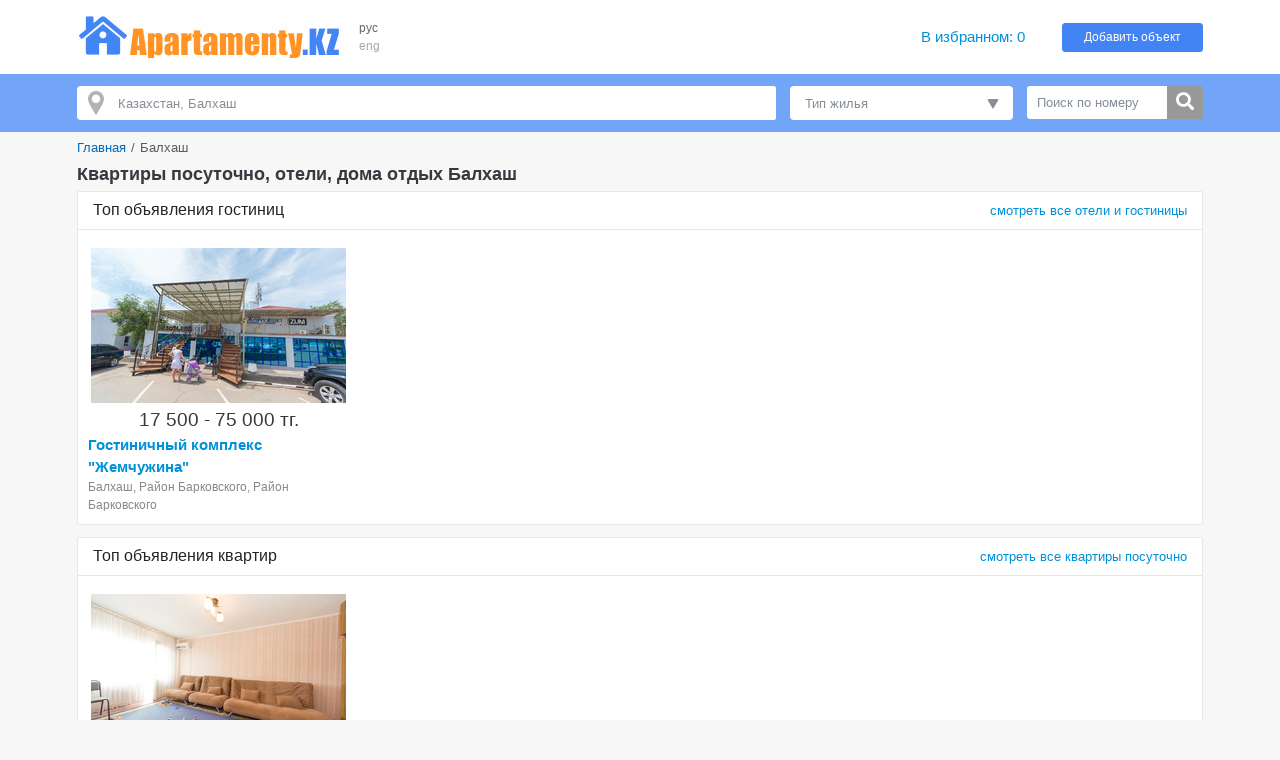

--- FILE ---
content_type: text/html; charset=UTF-8
request_url: https://www.apartamenty.kz/ru/balhash.html
body_size: 10105
content:
<!DOCTYPE html>
<html lang="ru">
<head>
    <meta name="yandex-verification" content="795f2423b2a50b13"/>
    <meta name='yandex-verification' content='7ba6281726341836'/>
    <meta name='yandex-verification' content='68fddfb658474458'/>
    <meta name='yandex-verification' content='4438b3d2ed126350'/>
    <meta name='yandex-verification' content='767213e6ebe4e451'/>
    <meta name="google-site-verification" content="RTQshoIrwK0fsmZfPU9TXfI2I51a_FFm4NdjyaGB8RU"/>
    <meta charset="UTF-8">
    <meta http-equiv="X-UA-Compatible" content="IE=edge">
    <meta name="viewport" content="width=device-width, initial-scale=1, shrink-to-fit=no">
    <meta name="author" content="/">
    <meta name="theme-color" content="#72A4F7">
    <meta name="msapplication-TileColor" content="#72A4F7">
    <meta name="csrf-param" content="_csrf-apartamenty-kz">
    <meta name="csrf-token" content="jYsqGvyDEg3_XwGCbN6ZLsPdWcIJCPKeuZZQaT58DjG68mtis7slToYAQ8kNtPVhjaQsk3xMp_TB5mYiTC5ABw==">
    <title>Отели и квартиры в  Балхаше | Гостиницы Балхаш | Квартиры посуточно в Балхаш | Хостелы Балхаша</title>
    <meta name="keywords" content="квартиры, посуточно, гостиницы Балхаша, отели, дом отдыха, отдых на Балхаше, озеро, снять, арендовать, забронировать, на сутки, переночевать">
<meta name="description" content="Все варианты размещения на Балхаше, гостиницы в Балхаше, отели, дома отдыха и домики на озере. Вы можете забронировать номер в гостинице, снять квартиру посуточно или купить путевку в дом отдыха на Балхаше без посредников, по прямым телефонам владельцев">
<link href="/plugins/swiper/css/swiper.min.css" rel="stylesheet">
<link href="/plugins/bootstrap4/css/bootstrap.min.css" rel="stylesheet">
<link href="/plugins/font-awesome5/css/fontawesome-all.min.css" rel="stylesheet">
<link href="/css/site.v.2.0.0.css" rel="stylesheet">
<link href="/plugins/typeahead/typeahead.css" rel="stylesheet">    <link rel="icon" href="/favicon.ico" type="image/x-icon">
    <link rel="shortcut icon" href="/favicon.ico" type="image/x-icon">
</head>
<body>


<header class="header">
    <div class="container">
        <div class="d-md-block d-sm-none d-none">
            <div class="row no-gutters align-items-center" style="padding: 14px 0">
                <div class="col-xl-12 col-lg-14 col-md-19 col-sm-25 col-40 pr-3">
                    <a href="/" title="Лучшие гостиницы и квартиры посуточно - APARTAMENTY.KZ"><img class="img-fluid" src="/images/logo.png" alt="APARTAMENTY.KZ"></a>                </div>
                <div class="col-xl-2 col-lg-2 col-md-4 col-sm-4 col-8 block-lang"
                     data-langs="рус,eng">
                    <a class="active" href="/ru/balhash.html">рус</a><a class="" href="/en/balhash.html">eng</a>                </div>
                <div class="col-xl-22 col-lg-20 col-md-7 d-md-block d-none">
                </div>
                <div class="col-xl-6 col-lg-6 col-md-10 col-sm-10 col-24">
                    <a id="favorites" class="favorites" href="/ru/favorites.html" rel="nofollow">В избранном: <span class="favorites-count">0</span></a>                </div>
                <div class="col-xl-6 col-lg-6 col-md-8 col-sm-10 col-24">
                    <a class="btn btn-info btn-block btn-add-object" href="https://admin.apartamenty.kz">Добавить объект</a>                </div>
            </div>
        </div>
        <div class="d-md-none d-sm-block d-block">
            <nav class="navbar navbar-light">
                <a class="navbar-brand" href="https://www.apartamenty.kz/" title="Лучшие гостиницы и квартиры посуточно - APARTAMENTY.KZ"><img class="img-fluid" src="/images/logo.png" alt="APARTAMENTY.KZ"></a>
                <button id="offcanvas-toggler" class="navbar-toggler" type="button">
                    <i class="fa fa-bars"></i>
                </button>
            </nav>
        </div>
    </div>
</header>

<!-- Offcanvas Start-->
<div class="offcanvas-overlay"></div>
<div class="offcanvas-menu">
    <a href="#" class="close-offcanvas"><i class="fa fa-bars"></i></a>
    <div class="offcanvas-inner">
        <h3 class="title">Поиск</h3>
        <div class="row pt-3 pb-3">
            <div class="col-48">
                <div class="input-group search-by-id">
                    <input type="text" class="form-control search-by-id-input" placeholder="Поиск по номеру"
                           aria-label="Поиск по номеру">
                    <span class="input-group-btn">
                        <button class="btn btn-search-by-id search-by-id-btn" type="button"><i class="fa fa-search"></i></button>
                    </span>
                </div>
            </div>
        </div>
        <div class="row">
            <div class="col-48">
                <div class="btn-group d-flex" role="group">
                    <a class="btn-secondary btn w-100" href="/ru/balhash.html">Русский</a><a class="btn-light btn w-100" href="/en/balhash.html">English</a>                </div>
            </div>
        </div>
        <ul>
            <li><a id="favorites-mobile" class="" href="/ru/favorites.html">В избранном: <span class="favorites-count">0</span></a></li>
            <li><a class="" href="https://admin.apartamenty.kz">Добавить объект</a></li>
        </ul>
    </div>
</div>

<div class="search-block ">
    <div class="container">
        <div class="row pt-2 pb-2">
            <div class="col-xl-30 col-lg-26 col-md-22 col-sm-24 col-24">
                <div id="search-city-container" class="search-city-container mt-2 mb-2">
                    <input type="text" id="search-city-input" class="form-control tt-input" name="search_city" placeholder="Казахстан, Балхаш">
                </div>

                <script id="result-template" type="text/x-handlebars-template">
                    <a href="{{url}}" title="{{name}}">{{name}}</a>
                </script>
            </div>
                            <div class="col-xl-10 col-lg-12 col-md-14 col-sm-24 col-24">
                    <div class="search-category-container dropdown dropdown-hover show mt-2 mb-2">
                        <a class="dropdown-toggle search-category-item" href="#" role="button" id="dropdownCategory" data-toggle="dropdown" aria-haspopup="true" aria-expanded="false">
                            Тип жилья                        </a>

                        <div class="dropdown-menu" aria-labelledby="dropdownCategory">
                            <a class="dropdown-item" href="/ru/balhash/kvartiry_posutochno.html">Квартиры посуточно</a><a class="dropdown-item" href="/ru/balhash/hotel.html">Отели</a><a class="dropdown-item" href="/ru/balhash/hostel.html">Хостелы</a><a class="dropdown-item" href="/ru/balhash/sanatoriy.html">Дома отдыха</a><a class="dropdown-item" href="/ru/balhash/cottage.html">Коттеджи посуточно</a><a class="dropdown-item" href="/ru/balhash/kvartiry_po_chasam.html">Квартиры по часам</a>                        </div>
                    </div>
                </div>
            
            <div class="col-xl-8 col-lg-10 col-md-12 d-xl-block d-lg-block d-md-block d-sm-none d-none">
                <div class="input-group search-by-id mt-2 mb-2">
                    <input type="text" class="form-control search-by-id-input" placeholder="Поиск по номеру"
                           aria-label="Поиск по номеру">
                    <span class="input-group-btn">
                        <button class="btn btn-search-by-id search-by-id-btn" type="button"><i class="fas fa-search"></i></button>
                    </span>
                </div>
            </div>
        </div>
    </div>
</div>
<div class="modal fade modal-full" id="mapDialog" tabindex="-1" role="dialog" aria-labelledby="mapDialog" aria-hidden="true">
    <div class="modal-dialog">
        <div class="modal-content">
            <button type="button" class="close" data-dismiss="modal" aria-label="Close">
                <span aria-hidden="true">&times;</span>
            </button>
            <div id="mapModalDialog"></div>
        </div>
    </div>
</div>

<div class="container">
    <ul class="breadcrumb"><li><a href="/">Главная</a></li>
<li class="active">Балхаш</li>
</ul>
    <div class="row">
    <div class="col">
            </div>
</div>
<h1 class="h1 text-bold" style="font-size: 1.5rem;color:#343a40">Квартиры посуточно, отели, дома отдых <span>Балхаш</span></h1>
    <div class="card card-light mb-3">
        <div class="card-header">
            <div class="row align-items-left">
                <div class="col-sm-24">
                    <h2 class="h4 m-0">Топ объявления гостиниц</h2>
                </div>
                <div class="col-sm-24 text-right">
                    <a class="show-all-city" href="/ru/balhash/hotel.html">смотреть все отели и гостиницы</a>                </div>
            </div>
        </div>
        <div class="card-body">
            <div class="object-grid">
                
<div class="object-item object-hotel object-hotel-premium">
    <div class="object-container">
        <div class="object-wrapper clearfix mb-1">
            <div class="object-aside">
                <div class="object-image">
                    <a href="/ru/balhash/hotel/gostinichnyi-kompleks-zhemchuzhina2585.html" title="Гостиничный комплекс &quot;Жемчужина&quot;" rel="nofollow"><img class="b-lazy" src="/images/blank.gif" alt="Гостиничный комплекс &quot;Жемчужина&quot;" data-src="/images/middle/hotel/2585/gostinichnyi-kompleks-zhemchuzhina.jpg"></a>                                    </div>
                            </div>
            <div class="object-price">
                <div class="price-default">
                    17 500 - 75 000 тг.                </div>
                <div class="object-favorites">
                    <div class="btn-favorite favorite-add" data-id="2585" title="Добавить в избранное"></div>
                </div>
            </div>
            <div class="object-content">
                <div class="object-content-header">
                    <div class="object-stars text-orange"></div>
                    <h3 class="m-0"><a class="object-title" href="/ru/balhash/hotel/gostinichnyi-kompleks-zhemchuzhina2585.html"><span class="object-stars-title text-orange d-inline d-sm-inline d-md-none d-lg-none d-xl-none"></span> Гостиничный комплекс "Жемчужина" <span class="object-stars-title text-orange d-none d-sm-none d-md-inline d-lg-inline d-xl-inline"></span></a></h3>
                                            <div class="object-address map-dialog" data-lat="46.811534" data-lon="75.009662">
                            Балхаш, Район Барковского, Район Барковского                        </div>
                                    </div>
                                    <div class="object-rooms">
                                                                                                                            </div>
                                <div class="object-description">
                    <div class="object-favorites float-right">
                        <div class="btn-favorite favorite-add" data-id="2585" data-type="1" title="Добавить в избранное"></div>
                    </div>
                    Гостиничный комплекс "Жемчужина" расположился в одном из живописных уголков на берегу Балхаша, что создает покой в удалении от городской суеты. Здесь под плеск  лучезарных вод...                </div>
            </div>
        </div>
            </div>
</div>
            </div>
                    </div>
    </div>

    <div class="card card-light mb-3">
        <div class="card-header">
            <div class="row align-items-left">
                <div class="col-sm-24">
                    <h2 class="h4 m-0">Топ объявления квартир</h2>
                </div>
                <div class="col-sm-24 text-right">
                    <a class="show-all-city" href="/ru/balhash/kvartiry_posutochno.html">смотреть все квартиры посуточно</a>                </div>
            </div>
        </div>
        <div class="card-body">
            <div class="object-grid">
                
<div class="object-item object-flat">
    <div class="object-container">
        <div class="object-aside">
            <div class="object-image mb-1">
                <a href="/ru/balhash/kvartiry_posutochno/kvartirastudiya-posutochno-v-balkhashe-23093.html" title="Квартира-студия посуточно в Балхаше" rel="nofollow"><img class="b-lazy" src="/images/blank.gif" alt="Квартира-студия посуточно в Балхаше" data-src="/images/middle/apartments/23093/balhash_kvartiry_posutochno_23093_11464428365.jpg"></a>                                                                </div>

            <div class="object-price object-price-mobile">
                                    <div class="price-default text-center">
                        3 000 тг.</span>
                    </div>
                            </div>
        </div>
        <div class="object-price object-price-aside">
                            <div class="price-default">
                    3 000 тг.                </div>
                        <div class="object-favorites">
                <div class="btn-favorite favorite-add" data-id="23093" data-type="0" title="Добавить в избранное"></div>
            </div>
            <div class="object-last-update">
                            </div>
        </div>
        <div class="object-content">
            <div class="object-content-header">
                <h3 class="m-0"><a class="object-title" href="/ru/balhash/kvartiry_posutochno/kvartirastudiya-posutochno-v-balkhashe-23093.html">Квартира-студия посуточно в Балхаше</a></h3>
                <div class="object-detail">Этаж 4 из 4, Комнаты 1, Спальных мест 2</div>
                <div class="object-address map-dialog" data-lat=" 46.836450" data-lon="74.976146">
                    Балхаш, Балхаш, ул. Сейфуллина д. 26                </div>
            </div>
                        <div class="object-description">Сдам отличную квартиру-студию посуточно, понедельно, на ночь в центре города Балхаш. Отличный вариант посуточной аренды квартиры в городе Балхаш за скромные деньги. В квартире имеется...</div>
        </div>
    </div>
</div>


            </div>

            <div class="row text-right p-3">
                <div class="col">
                    <a class="show-all-city" href="/ru/balhash/kvartiry_posutochno.html">смотреть все квартиры посуточно</a>                </div>
            </div>
        </div>
    </div>


<div class="card card-light mb-3 p-3">
    <div class="card-body">
                    <div class="pr-3 float-left">
                <a href="/ru/balhash/posts/balkhash-unikalnoe-ozero-posredi-stepei.html"><img class="rounded" src="/images/posts/balkhash-unikalnoe-ozero-posredi-stepei.jpg" alt="Балхаш - уникальное озеро посреди степей"></a>            </div>
                <h3><a href="/ru/balhash/posts/balkhash-unikalnoe-ozero-posredi-stepei.html">Балхаш - уникальное озеро посреди степей</a></h3>
        <div class="post-preview"><p style="text-align: justify;"><span style="font-size: 8pt;">Если Вам наскучили отели &laquo;Все включено&raquo; и истоптанные туристами тропы, то Вам точно нужно увидеть Балхаш. Балхаш &ndash; озеро, второе по размерам в Центральной Азии и СНГ. В нескольких областях одновременно находится некий оазис среди степей, песков, сопок и скал площадью 17000 кв.км. Средняя глубина Балхаша - 6 м, максимальная - 26 м. Озеро питается в основном водами реки Или, но при этом сам водоем является бессточным. Вам стоит ехать хотя бы ради того, чтобы увидеть, как вода разделена узким проливом на две части - соленое (на востоке) и пресное (на западе). </span></p></div>
        <div class="text-right"><a href="/ru/balhash/posts/balkhash-unikalnoe-ozero-posredi-stepei.html">Читать подробнее об уникальном озере Балхаш</a></div>
    </div>
</div>

    <p style="text-align: justify;">Если вы хотите отдохнуть от суеты большого города и посетить настоящую жемчужину Казахстана &ndash; приезжайте на озеро Балхаш.&nbsp;Балхаш - это полупресноводное, второе по величине непересыхающее соленое озеро. Оно известно как своими пляжами и полезной водой, так и богатой рыбалкой.&nbsp;Озеро Балхаш предоставляет возможность заняться активными видами спорта и рыбалкой, провести комплекс SPA-процедур или просто понежиться под лучами ласкового солнца на песчаном берегу.&nbsp;Добраться до Балхаша можно и на скоростных электричках или на маршрутном автобусе.</p>
<p>Восточный Балхаш - прозрачное озеро с мягкой солоноватой водой, прекрасный песчаный берег (мельчайший кварцевый песок) кочующие барханы, природные источники лечебных грязей, туранговые рощи занесенные в Красную книгу, заросли саксаула, с его обитателями - пустынными черепахами, ящерицами, ежами не оставят равнодушными ни детей, ни взрослых. Очень приятно осознавать, что все эти прелести дикой природы соседствуют с удобной инфраструктурой и качественным сервисом всего в 500&nbsp;км от &nbsp;города Астаны</p>
<p>Если вы не планируете в свой отпуск выезжать из страны и уже задумались о том, где же заполучить красивый ровный загар и насладиться прохладным соленым бризом - мы предлагаем вам посетить Балхашские отели и зоны отдыха.</p>
<p style="text-align: justify;">Если Вы приезжаете в Балхаш впервые и не знаете где остановиться в Балхаше - наша страница для Вас. Если Вам больше по душе комфортный отдых в отеле - можете забронировать номер в отеле Балхаша. Отелей здесь великое множество, например есть пятизвездочные отели или гостиницы в Балхаше, где Вам предложат просторный номер, завтрак и собственный пляж. Можно снять номер в недорогом отеле 3-4 звезды, где отсутствует собственный пляж, но есть полный пансионат. Если Вы путешествуете с семьей и друзьями - можно арендовать домики в Балхаше на неделю или на 10 дней или снять коттедж посуточно в Балхаше со всеми удобствами. Снять в аренду квартиру в Балхаше можно недорого, при этом Вы сможете каждый день гулять пешком до берега и купаться на общественных пляжах.</p>
<p style="text-align: justify;">Дешевый и экономный отдых в Балхаше - это не редкость, всегда можно подобрать самый выгодный вариант для проживания. А отпуск класса люкс в именитых отелях Балхаша оставит в Вашей памяти только приятные воспоминания о комфорте и вкусных завтраках!</p>
<p style="text-align: justify;">Конечно, если Вы едете из России в Казахстан, то обязательно посмотрите достопримечательности Астаны и Алматы. Для комфортного отдыха можно <a title="квартиры посуточно Астана" href="https://www.apartamenty.kz/ru/astana/kvartiry_posutochno.html">арендовать квартиру на сутки в Астане</a> и <a title="квартиры посуточно в Алматы" href="https://www.apartamenty.kz/ru/almaty/kvartiry_posutochno.html">забронировать апартаменты посуточно в Алматы</a> на нашем сайте без посредников и с реальными фотографиями от владельцев квартир!</p>
<p style="text-align: right;">С уважением, APARTAMENTY.KZ</p>
</div>

<footer class="footer pt-4 pb-4">
    <div class="container">
        <div class="row">
            <div class="col-md-16 col-sm-24 col-24 pt-2 pb-2">
                <div class="row">
                    <div class="col-sm-24 col-48"><a href="https://admin.apartamenty.kz/" title="Добавить объект">Добавить объект</a></div><div class="col-sm-24 col-48"><a href="/ru/static/contact.html" title="Техподдержка">Техподдержка</a></div><div class="col-sm-24 col-48"><a href="/ru/static/about.html" title="О компании">О компании</a></div>                </div>
            </div>
            <div class="col-md-16 col-sm-24 col-24 pt-2 pb-2">
                <div class="row">
                    <div class="col-sm-24"></div>
                    <div class="col-sm-24"></div>
                    <div class="col-48 text-center">
                        <div class="text-muted">Apartamenty в соцсетях</div>
                        <div class="text h3">
                            <a class="social-link social-vk" href="https://vk.com/apartamenty_family" title="Apartamenty Вконтакте" rel="nofollow" target="_blank"></a>                                                        <a class="social-link social-instagram" href="https://www.instagram.com/apartamenty_kz/" title="Apartamenty в инстаграме" rel="nofollow" target="_blank"></a>                        </div>
                    </div>
                </div>
            </div>

            <div class="col-md-16 col-sm-48 col-48 text-right pt-2 pb-2">
                <a href="https://www.apartamenty.kz" title="APARTAMENTY.KZ"><img class="img-fluid" src="/images/logo.png" alt="APARTAMENTY.KZ"></a>                <div class="pt-3">&#169; 1997 - 2026 &#171;Apartamenty.kz&#187;</div>
            </div>
        </div>
    </div>
</footer>
<script src="/assets/1b872745/jquery.min.js"></script>
<script src="/assets/1f55c6c5/yii.js"></script>
<script src="/plugins/swiper/js/swiper.min.js"></script>
<script src="/plugins/popperjs/popper.min.js"></script>
<script src="/plugins/bootstrap4/js/bootstrap.min.js"></script>
<script src="/js/jquery.cookie.js"></script>
<script src="/js/site.js"></script>
<script src="/plugins/blazy/blazy.js"></script>
<script src="/plugins/typeahead/handlebars.js"></script>
<script src="/plugins/typeahead/typeahead.bundle.min.js"></script>
<script src="https://api-maps.yandex.ru/2.1/?lang=ru_RU"></script>
<script>var swiper = new Swiper('.swiper-container', {
      slidesPerView: 'auto',
      spaceBetween: 30,
      freeMode: true,
      navigation: {
          nextEl: '.swiper-button-next',
          prevEl: '.swiper-button-prev'
      }
    });

$('#moreHotels').on('show.bs.collapse', function () {
    var txt = $('#btnMoreHotels').find('span').text();
    $('#btnMoreHotels').find('span').text($('#btnMoreHotels').data('toggleText'));
    $('#btnMoreHotels').data('toggleText', txt);
    $('#btnMoreHotels').find('i').removeClass('fa-angle-down').addClass('fa-angle-up');
    
}).on('hide.bs.collapse', function () {
    var txt = $('#btnMoreHotels').find('span').text();
    $('#btnMoreHotels').find('span').text($('#btnMoreHotels').data('toggleText'));
    $('#btnMoreHotels').data('toggleText', txt);
    $('#btnMoreHotels').find('i').removeClass('fa-angle-up').addClass('fa-angle-down');
});

$('#moreFlats').on('show.bs.collapse', function () {
    var txt = $('#btnMoreFlats').find('span').text();
    $('#btnMoreFlats').find('span').text($('#btnMoreFlats').data('toggleText'));
    $('#btnMoreFlats').data('toggleText', txt);
    $('#btnMoreFlats').find('i').removeClass('fa-angle-down').addClass('fa-angle-up');
    
}).on('hide.bs.collapse', function () {
    var txt = $('#btnMoreFlats').find('span').text();
    $('#btnMoreFlats').find('span').text($('#btnMoreFlats').data('toggleText'));
    $('#btnMoreFlats').data('toggleText', txt);
    $('#btnMoreFlats').find('i').removeClass('fa-angle-up').addClass('fa-angle-down');
});</script>
<script>jQuery(function ($) {
var searchById = $('.search-by-id');
searchById.on('click', '.search-by-id-btn', function () {
    var val = $(this).parents('.search-by-id').find('.search-by-id-input').val();
    if (val && $.isNumeric(val)) {
        location.href = '/ru/search/catalog.html?id=' + val;
    }
});
var bLazy = new Blazy();
$('#moreHotels').on('shown.bs.collapse', function () {
    bLazy.revalidate();
});
$('#moreFlats').on('shown.bs.collapse', function () {
    bLazy.revalidate();
});
$('#object-photos-all-collapse').on('shown.bs.collapse', function () {
    bLazy.revalidate();
});

    var data_0 = new Bloodhound({
        identify: function(o) { return o.id_str; },
        datumTokenizer: Bloodhound.tokenizers.obj.whitespace('value'),
        queryTokenizer: Bloodhound.tokenizers.whitespace,
        local: [{"id_str":"69","value":"\u0428\u0443, \u0427\u0443","name":"\u0427\u0443","url":"\/ru\/shu.html"},{"id_str":"77","value":"\u0429\u0443\u0447\u0438\u043d\u0441\u043a, \u0429\u0443\u0447\u0438\u043d\u0441\u043a","name":"\u0429\u0443\u0447\u0438\u043d\u0441\u043a","url":"\/ru\/shchuchinsk.html"},{"id_str":"1","value":", \u0410\u0441\u0442\u0430\u043d\u0430","name":"\u0410\u0441\u0442\u0430\u043d\u0430","url":"\/ru\/astana.html"},{"id_str":"73","value":", \u041a\u043e\u0440\u0434\u0430\u0439","name":"\u041a\u043e\u0440\u0434\u0430\u0439","url":"\/ru\/qordai.html"},{"id_str":"11","value":"\u0410\u043b\u043c\u0430\u0442\u0430, \u0410\u043b\u043c\u0430-\u0430\u0442\u0430, \u0410\u043b\u043c\u0430\u0442\u044b","name":"\u0410\u043b\u043c\u0430\u0442\u044b","url":"\/ru\/almaty.html"},{"id_str":"5","value":"\u041a\u0430\u0440\u0430\u0433\u0430\u043d\u0434\u0430, \u041a\u0430\u0440\u0430\u0433\u0430\u043d\u0434\u044b, \u041a\u0430\u0440\u0430\u0433\u0430\u043d\u0434\u0430","name":"\u041a\u0430\u0440\u0430\u0433\u0430\u043d\u0434\u0430","url":"\/ru\/karaganda.html"},{"id_str":"12","value":", \u0410\u043a\u0442\u0430\u0443","name":"\u0410\u043a\u0442\u0430\u0443","url":"\/ru\/aktau.html"},{"id_str":"9","value":"\u0410\u043a\u0442\u043e\u0431\u0435, \u0410\u043a\u0442\u044e\u0431\u0438\u043d\u0441\u043a, \u0410\u043a\u0442\u043e\u0431\u0435","name":"\u0410\u043a\u0442\u043e\u0431\u0435","url":"\/ru\/aktobe.html"},{"id_str":"41","value":", \u0410\u043b\u0430\u043a\u043e\u043b\u044c","name":"\u0410\u043b\u0430\u043a\u043e\u043b\u044c","url":"\/ru\/alakol.html"},{"id_str":"10","value":", \u0410\u0442\u044b\u0440\u0430\u0443","name":"\u0410\u0442\u044b\u0440\u0430\u0443","url":"\/ru\/atyrau.html"},{"id_str":"57","value":"\u0411\u0430\u043b\u043a\u0430\u0448, \u0411\u0430\u043b\u0445\u0430\u0448","name":"\u0411\u0430\u043b\u0445\u0430\u0448","url":"\/ru\/balhash.html"},{"id_str":"59","value":", \u0411\u0430\u044f\u043d\u0430\u0443\u043b","name":"\u0411\u0430\u044f\u043d\u0430\u0443\u043b","url":"\/ru\/bayanaul.html"},{"id_str":"24","value":"\u0411\u043e\u0440\u043e\u0432\u043e\u0435, \u0411\u0443\u0440\u0430\u0431\u0430\u0439, \u0429\u0443\u0447\u0438\u043d\u0441\u043a, \u0411\u043e\u0440\u043e\u0432\u043e\u0435","name":"\u0411\u043e\u0440\u043e\u0432\u043e\u0435","url":"\/ru\/burabay.html"},{"id_str":"55","value":", \u0416\u0430\u0440\u043a\u0435\u043d\u0442","name":"\u0416\u0430\u0440\u043a\u0435\u043d\u0442","url":"\/ru\/zharkent.html"},{"id_str":"33","value":", \u0416\u0435\u0437\u043a\u0430\u0437\u0433\u0430\u043d","name":"\u0416\u0435\u0437\u043a\u0430\u0437\u0433\u0430\u043d","url":"\/ru\/zhezkazgan.html"},{"id_str":"63","value":", \u0416\u0438\u0442\u0438\u043a\u0430\u0440\u0430","name":"\u0416\u0438\u0442\u0438\u043a\u0430\u0440\u0430","url":"\/ru\/zhitikara.html"},{"id_str":"31","value":", \u0417\u0435\u0440\u0435\u043d\u0434\u0430","name":"\u0417\u0435\u0440\u0435\u043d\u0434\u0430","url":"\/ru\/zerenda.html"},{"id_str":"39","value":", \u041a\u0430\u043f\u0447\u0430\u0433\u0430\u0439","name":"\u041a\u0430\u043f\u0447\u0430\u0433\u0430\u0439","url":"\/ru\/kapchagay.html"},{"id_str":"37","value":", \u041a\u0430\u0440\u043a\u0430\u0440\u0430\u043b\u0438\u043d\u0441\u043a","name":"\u041a\u0430\u0440\u043a\u0430\u0440\u0430\u043b\u0438\u043d\u0441\u043a","url":"\/ru\/karkaralinsk.html"},{"id_str":"23","value":", \u041a\u043e\u043a\u0448\u0435\u0442\u0430\u0443","name":"\u041a\u043e\u043a\u0448\u0435\u0442\u0430\u0443","url":"\/ru\/kokshetau.html"},{"id_str":"8","value":", \u041a\u043e\u0441\u0442\u0430\u043d\u0430\u0439","name":"\u041a\u043e\u0441\u0442\u0430\u043d\u0430\u0439","url":"\/ru\/kostanay.html"},{"id_str":"27","value":", \u041a\u044b\u0437\u044b\u043b\u043e\u0440\u0434\u0430","name":"\u041a\u044b\u0437\u044b\u043b\u043e\u0440\u0434\u0430","url":"\/ru\/kyzylorda.html"},{"id_str":"71","value":", \u041b\u0443\u0433\u043e\u0432\u043e\u0439","name":"\u041b\u0443\u0433\u043e\u0432\u043e\u0439","url":"\/ru\/lugovoy.html"},{"id_str":"2","value":", \u041f\u0430\u0432\u043b\u043e\u0434\u0430\u0440","name":"\u041f\u0430\u0432\u043b\u043e\u0434\u0430\u0440","url":"\/ru\/pavlodar.html"},{"id_str":"14","value":", \u041f\u0435\u0442\u0440\u043e\u043f\u0430\u0432\u043b\u043e\u0432\u0441\u043a","name":"\u041f\u0435\u0442\u0440\u043e\u043f\u0430\u0432\u043b\u043e\u0432\u0441\u043a","url":"\/ru\/petropavlovsk.html"},{"id_str":"21","value":", \u0420\u0443\u0434\u043d\u044b\u0439","name":"\u0420\u0443\u0434\u043d\u044b\u0439","url":"\/ru\/rudniy.html"},{"id_str":"75","value":", \u0421\u0430\u0442\u043f\u0430\u0435\u0432","name":"\u0421\u0430\u0442\u043f\u0430\u0435\u0432","url":"\/ru\/satpayev.html"},{"id_str":"25","value":", \u0421\u0435\u043c\u0435\u0439","name":"\u0421\u0435\u043c\u0435\u0439","url":"\/ru\/semey.html"},{"id_str":"28","value":", \u0422\u0430\u043b\u0434\u044b\u043a\u043e\u0440\u0433\u0430\u043d","name":"\u0422\u0430\u043b\u0434\u044b\u043a\u043e\u0440\u0433\u0430\u043d","url":"\/ru\/taldykorgan.html"},{"id_str":"29","value":", \u0422\u0430\u0440\u0430\u0437","name":"\u0422\u0430\u0440\u0430\u0437","url":"\/ru\/taraz.html"},{"id_str":"43","value":", \u0422\u0435\u043c\u0438\u0440\u0442\u0430\u0443","name":"\u0422\u0435\u043c\u0438\u0440\u0442\u0430\u0443","url":"\/ru\/temirtau.html"},{"id_str":"61","value":"\u0422\u0443\u0440\u0433\u0435\u043d\u044c, \u0441\u0435\u043b\u043e \u0422\u0443\u0440\u0433\u0435\u043d\u044c, \u0422\u0443\u0440\u0433\u0435\u043d\u0441\u043a\u0438\u0435 \u0432\u043e\u0434\u043e\u043f\u0430\u0434\u044b, \u0422\u0443\u0440\u0433\u0435\u043d\u0441\u043a\u043e\u0435 \u0443\u0449\u0435\u043b\u044c\u0435, \u0422\u0443\u0440\u0433\u0435\u043d\u044c","name":"\u0422\u0443\u0440\u0433\u0435\u043d\u044c","url":"\/ru\/turgen.html"},{"id_str":"20","value":", \u0423\u0440\u0430\u043b\u044c\u0441\u043a","name":"\u0423\u0440\u0430\u043b\u044c\u0441\u043a","url":"\/ru\/uralsk.html"},{"id_str":"26","value":", \u0423\u0441\u0442\u044c-\u041a\u0430\u043c\u0435\u043d\u043e\u0433\u043e\u0440\u0441\u043a","name":"\u0423\u0441\u0442\u044c-\u041a\u0430\u043c\u0435\u043d\u043e\u0433\u043e\u0440\u0441\u043a","url":"\/ru\/ust-kamenogorsk.html"},{"id_str":"19","value":", \u0428\u044b\u043c\u043a\u0435\u043d\u0442","name":"\u0428\u044b\u043c\u043a\u0435\u043d\u0442","url":"\/ru\/shymkent.html"},{"id_str":"36","value":", \u042d\u043a\u0438\u0431\u0430\u0441\u0442\u0443\u0437","name":"\u042d\u043a\u0438\u0431\u0430\u0441\u0442\u0443\u0437","url":"\/ru\/Ekibastuz.html"}]
        });
        
    function engineWithDefaults0(q, sync, async) {
        if (q === '') {
            sync(data_0.get(69,77,1,73,11,5,12,9,41,10,57,59,24,55,33,63,31,39,37,23,8,27,71,2,14,21,75,25,28,29,43,61,20,26,19,36));
            async([]);
        } else {
            data_0.search(q, sync, async);
        }
    }
    var data_1 = new Bloodhound({
        identify: function(o) { return o.id_str; },
        datumTokenizer: Bloodhound.tokenizers.obj.whitespace('value'),
        queryTokenizer: Bloodhound.tokenizers.whitespace,
        local: [{"id_str":"22","value":", \u041a\u0430\u0437\u0430\u043d\u044c","name":"\u041a\u0430\u0437\u0430\u043d\u044c","url":"\/ru\/kazan.html"},{"id_str":"6","value":", \u041c\u043e\u0441\u043a\u0432\u0430","name":"\u041c\u043e\u0441\u043a\u0432\u0430","url":"\/ru\/moscow.html"},{"id_str":"18","value":", \u0422\u044e\u043c\u0435\u043d\u044c","name":"\u0422\u044e\u043c\u0435\u043d\u044c","url":"\/ru\/tyumen.html"}]
        });
        
    function engineWithDefaults1(q, sync, async) {
        if (q === '') {
            sync(data_1.get());
            async([]);
        } else {
            data_1.search(q, sync, async);
        }
    }
    var data_2 = new Bloodhound({
        identify: function(o) { return o.id_str; },
        datumTokenizer: Bloodhound.tokenizers.obj.whitespace('value'),
        queryTokenizer: Bloodhound.tokenizers.whitespace,
        local: [{"id_str":"30","value":", \u0414\u0443\u0431\u0430\u0439","name":"\u0414\u0443\u0431\u0430\u0439","url":"\/ru\/dubai.html"}]
        });
        
    function engineWithDefaults2(q, sync, async) {
        if (q === '') {
            sync(data_2.get());
            async([]);
        } else {
            data_2.search(q, sync, async);
        }
    }
    var data_3 = new Bloodhound({
        identify: function(o) { return o.id_str; },
        datumTokenizer: Bloodhound.tokenizers.obj.whitespace('value'),
        queryTokenizer: Bloodhound.tokenizers.whitespace,
        local: [{"id_str":"49","value":", \u0410\u043b\u0430\u043d\u0438\u044f","name":"\u0410\u043b\u0430\u043d\u0438\u044f","url":"\/ru\/alanya.html"},{"id_str":"47","value":", \u0410\u043d\u0442\u0430\u043b\u0438\u044f","name":"\u0410\u043d\u0442\u0430\u043b\u0438\u044f","url":"\/ru\/antalya.html"},{"id_str":"53","value":", \u0411\u0435\u043b\u0435\u043a","name":"\u0411\u0435\u043b\u0435\u043a","url":"\/ru\/belek.html"}]
        });
        
    function engineWithDefaults3(q, sync, async) {
        if (q === '') {
            sync(data_3.get());
            async([]);
        } else {
            data_3.search(q, sync, async);
        }
    }
$.support.cors = true;
var template = Handlebars.compile($("#result-template").html());
$('#search-city-input').typeahead({
    hint: $('.Typeahead-hint'),
    highlight: true,
    menu: $('.Typeahead-menu'),
    minLength: 0
}, {
        source: engineWithDefaults0,
        displayKey: 'name',
        limit: 33,
        templates: {
            header: "<div class=\"text-muted pl-3\">Казахстан</div>",
            suggestion: template
        }
    }, {
        source: engineWithDefaults1,
        displayKey: 'name',
        limit: 33,
        templates: {
            header: "<div class=\"text-muted pl-3\">Россия</div>",
            suggestion: template
        }
    }, {
        source: engineWithDefaults2,
        displayKey: 'name',
        limit: 33,
        templates: {
            header: "<div class=\"text-muted pl-3\">ОАЭ</div>",
            suggestion: template
        }
    }, {
        source: engineWithDefaults3,
        displayKey: 'name',
        limit: 33,
        templates: {
            header: "<div class=\"text-muted pl-3\">Турция</div>",
            suggestion: template
        }
    });
  
$('.twitter-typeahead').bind('typeahead:select', function(ev, suggestion) {
    location.href = suggestion.url;
});
var mapModalDialog;
var mapListObjects;
ymaps.ready(function () {
    mapModalDialog = new ymaps.Map('mapModalDialog', {
         center: [46.843645, 74.97592],
         zoom: 12,
         controls: ["zoomControl"]
    });
});

$('.map-dialog').on('click', function(){
    if (mapModalDialog === 'undefined') return;
    $('#mapDialog').modal('show');
    var lat = $(this).data('lat'), lon = $(this).data('lon');
    mapModalDialog.geoObjects.removeAll();
    mapModalDialog.geoObjects.add(new ymaps.Placemark([lat, lon], {
            iconLayout: 'default#image',
            iconImageHref: '/assets/images/map_icon_orange27x40.png',
            iconImageSize: [27, 40],
            iconImageOffset: [-10, -40]
        }
    ));
    mapModalDialog.setCenter([lat, lon], 15);
});

function showObjectsInMap() {  
    var geoObjects = [];
    for (var key in mapListObjects) {
        if (!mapListObjects.hasOwnProperty(key)) continue;
        var o = mapListObjects[key];
        geoObjects.push(new ymaps.Placemark([o.latitude, o.longitude], 
            {
                balloonContentHeader: o['contentHeader'],
                balloonContentBody: o['contentBody']
            }, 
            {
                // preset: 'islands#icon',
                // iconColor: '#0095b6'
            })
        );
    }  
    var cluster = new ymaps.Clusterer({gridSize: 128});
    cluster.add(geoObjects);
    mapModalDialog.geoObjects.add(cluster);
}
});</script><script>

</script>

<script type="text/javascript">
    var _gaq = _gaq || [];
    _gaq.push(['_setAccount', 'UA-4889810-6']);
    _gaq.push(['_trackPageview']);
    (function () {
        var ga = document.createElement('script');
        ga.type = 'text/javascript';
        ga.async = true;
        ga.src = ('https:' == document.location.protocol ? 'https://ssl' : 'http://www') + '.google-analytics.com/ga.js';
        var s = document.getElementsByTagName('script')[0];
        s.parentNode.insertBefore(ga, s);
    })();
</script>

<!-- <script data-ad-client="ca-pub-3564584090748593" async src="https://pagead2.googlesyndication.com/pagead/js/adsbygoogle.js"></script> -->
<!-- <script data-ad-client="ca-pub-0854417688013612" async src="https://pagead2.googlesyndication.com/pagead/js/adsbygoogle.js"></script> -->
</body>
</html>




--- FILE ---
content_type: text/css
request_url: https://www.apartamenty.kz/plugins/bootstrap4/css/bootstrap.min.css
body_size: 23687
content:
/*!
 * Bootstrap v4.0.0-beta.2 (https://getbootstrap.com)
 * Copyright 2011-2017 The Bootstrap Authors
 * Copyright 2011-2017 Twitter, Inc.
 * Licensed under MIT (https://github.com/twbs/bootstrap/blob/master/LICENSE)
 */:root{--blue:#046bba;--indigo:#6610f2;--purple:#6f42c1;--pink:#e83e8c;--red:#ed4141;--orange:#f37e15;--yellow:#ffc107;--green:#4fb15e;--teal:#20c997;--cyan:#5393d0;--white:#fff;--gray:#868e96;--gray-dark:#343a40;--primary:#046bba;--secondary:#868e96;--success:#4fb15e;--info:#5393d0;--warning:#ffc107;--danger:#ed4141;--light:#f8f9fa;--dark:#343a40;--breakpoint-xs:0;--breakpoint-sm:576px;--breakpoint-md:768px;--breakpoint-lg:992px;--breakpoint-xl:1200px;--font-family-sans-serif:-apple-system,BlinkMacSystemFont,"Segoe UI",Roboto,"Helvetica Neue",Arial,sans-serif,"Apple Color Emoji","Segoe UI Emoji","Segoe UI Symbol";--font-family-monospace:"SFMono-Regular",Menlo,Monaco,Consolas,"Liberation Mono","Courier New",monospace}@media print{*,::after,::before{text-shadow:none!important;box-shadow:none!important}a,a:visited{text-decoration:underline}abbr[title]::after{content:" (" attr(title) ")"}pre{white-space:pre-wrap!important}blockquote,pre{border:1px solid #999;page-break-inside:avoid}thead{display:table-header-group}img,tr{page-break-inside:avoid}h2,h3,p{orphans:3;widows:3}h2,h3{page-break-after:avoid}.navbar{display:none}.badge{border:1px solid #000}.table{border-collapse:collapse!important}.table td,.table th{background-color:#fff!important}.table-bordered td,.table-bordered th{border:1px solid #ddd!important}}*,::after,::before{box-sizing:border-box}html{font-family:sans-serif;line-height:1.15;-webkit-text-size-adjust:100%;-ms-text-size-adjust:100%;-ms-overflow-style:scrollbar;-webkit-tap-highlight-color:transparent}@-ms-viewport{width:device-width}article,aside,dialog,figcaption,figure,footer,header,hgroup,main,nav,section{display:block}body{margin:0;font-family:-apple-system,BlinkMacSystemFont,"Segoe UI",Roboto,"Helvetica Neue",Arial,sans-serif,"Apple Color Emoji","Segoe UI Emoji","Segoe UI Symbol";font-size:1rem;font-weight:400;line-height:1.5;color:#212529;text-align:left;background-color:#fff}[tabindex="-1"]:focus{outline:0!important}hr{box-sizing:content-box;height:0;overflow:visible}h1,h2,h3,h4,h5,h6{margin-top:0;margin-bottom:.5rem}p{margin-top:0;margin-bottom:1rem}abbr[data-original-title],abbr[title]{text-decoration:underline;-webkit-text-decoration:underline dotted;text-decoration:underline dotted;cursor:help;border-bottom:0}address{margin-bottom:1rem;font-style:normal;line-height:inherit}dl,ol,ul{margin-top:0;margin-bottom:1rem}ol ol,ol ul,ul ol,ul ul{margin-bottom:0}dt{font-weight:700}dd{margin-bottom:.5rem;margin-left:0}blockquote{margin:0 0 1rem}dfn{font-style:italic}b,strong{font-weight:bolder}small{font-size:80%}sub,sup{position:relative;font-size:75%;line-height:0;vertical-align:baseline}sub{bottom:-.25em}sup{top:-.5em}a{color:#046bba;text-decoration:none;background-color:transparent;-webkit-text-decoration-skip:objects}a:hover{color:#02406f;text-decoration:underline}a:not([href]):not([tabindex]){color:inherit;text-decoration:none}a:not([href]):not([tabindex]):focus,a:not([href]):not([tabindex]):hover{color:inherit;text-decoration:none}a:not([href]):not([tabindex]):focus{outline:0}code,kbd,pre,samp{font-family:monospace,monospace;font-size:1em}pre{margin-top:0;margin-bottom:1rem;overflow:auto;-ms-overflow-style:scrollbar}figure{margin:0 0 1rem}img{vertical-align:middle;border-style:none}svg:not(:root){overflow:hidden}[role=button],a,area,button,input:not([type=range]),label,select,summary,textarea{-ms-touch-action:manipulation;touch-action:manipulation}table{border-collapse:collapse}caption{padding-top:.75rem;padding-bottom:.75rem;color:#868e96;text-align:left;caption-side:bottom}th{text-align:inherit}label{display:inline-block;margin-bottom:.5rem}button{border-radius:0}button:focus{outline:1px dotted;outline:5px auto -webkit-focus-ring-color}button,input,optgroup,select,textarea{margin:0;font-family:inherit;font-size:inherit;line-height:inherit}button,input{overflow:visible}button,select{text-transform:none}[type=reset],[type=submit],button,html [type=button]{-webkit-appearance:button}[type=button]::-moz-focus-inner,[type=reset]::-moz-focus-inner,[type=submit]::-moz-focus-inner,button::-moz-focus-inner{padding:0;border-style:none}input[type=checkbox],input[type=radio]{box-sizing:border-box;padding:0}input[type=date],input[type=datetime-local],input[type=month],input[type=time]{-webkit-appearance:listbox}textarea{overflow:auto;resize:vertical}fieldset{min-width:0;padding:0;margin:0;border:0}legend{display:block;width:100%;max-width:100%;padding:0;margin-bottom:.5rem;font-size:1.5rem;line-height:inherit;color:inherit;white-space:normal}progress{vertical-align:baseline}[type=number]::-webkit-inner-spin-button,[type=number]::-webkit-outer-spin-button{height:auto}[type=search]{outline-offset:-2px;-webkit-appearance:none}[type=search]::-webkit-search-cancel-button,[type=search]::-webkit-search-decoration{-webkit-appearance:none}::-webkit-file-upload-button{font:inherit;-webkit-appearance:button}output{display:inline-block}summary{display:list-item}template{display:none}[hidden]{display:none!important}.h1,.h2,.h3,.h4,.h5,.h6,h1,h2,h3,h4,h5,h6{margin-bottom:.5rem;font-family:inherit;font-weight:500;line-height:1.2;color:inherit}.h1,h1{font-size:1.75rem}.h2,h2{font-size:1.6rem}.h3,h3{font-size:1.45rem}.h4,h4{font-size:1.3rem}.h5,h5{font-size:1.15rem}.h6,h6{font-size:1rem}.lead{font-size:1.25rem;font-weight:300}.display-1{font-size:6rem;font-weight:300;line-height:1.2}.display-2{font-size:5.5rem;font-weight:300;line-height:1.2}.display-3{font-size:4.5rem;font-weight:300;line-height:1.2}.display-4{font-size:3.5rem;font-weight:300;line-height:1.2}hr{margin-top:1rem;margin-bottom:1rem;border:0;border-top:1px solid rgba(0,0,0,.1)}.small,small{font-size:80%;font-weight:400}.mark,mark{padding:.2em;background-color:#fcf8e3}.list-unstyled{padding-left:0;list-style:none}.list-inline{padding-left:0;list-style:none}.list-inline-item{display:inline-block}.list-inline-item:not(:last-child){margin-right:5px}.initialism{font-size:90%;text-transform:uppercase}.blockquote{margin-bottom:1rem;font-size:1.25rem}.blockquote-footer{display:block;font-size:80%;color:#868e96}.blockquote-footer::before{content:"\2014 \00A0"}.img-fluid{max-width:100%;height:auto}.img-thumbnail{padding:.25rem;background-color:#fff;border:1px solid #ddd;border-radius:.25rem;transition:all .2s ease-in-out;max-width:100%;height:auto}.figure{display:inline-block}.figure-img{margin-bottom:.5rem;line-height:1}.figure-caption{font-size:90%;color:#868e96}code,kbd,pre,samp{font-family:SFMono-Regular,Menlo,Monaco,Consolas,"Liberation Mono","Courier New",monospace}code{padding:.2rem .4rem;font-size:90%;color:#bd4147;background-color:#f8f9fa;border-radius:.25rem}a>code{padding:0;color:inherit;background-color:inherit}kbd{padding:.2rem .4rem;font-size:90%;color:#fff;background-color:#212529;border-radius:.2rem}kbd kbd{padding:0;font-size:100%;font-weight:700}pre{display:block;margin-top:0;margin-bottom:1rem;font-size:90%;color:#212529}pre code{padding:0;font-size:inherit;color:inherit;background-color:transparent;border-radius:0}.pre-scrollable{max-height:340px;overflow-y:scroll}.container{width:100%;padding-right:7px;padding-left:7px;margin-right:auto;margin-left:auto}@media (min-width:576px){.container{max-width:540px}}@media (min-width:768px){.container{max-width:720px}}@media (min-width:992px){.container{max-width:960px}}@media (min-width:1200px){.container{max-width:1140px}}.container-fluid{width:100%;padding-right:7px;padding-left:7px;margin-right:auto;margin-left:auto}.row{display:-ms-flexbox;display:flex;-ms-flex-wrap:wrap;flex-wrap:wrap;margin-right:-7px;margin-left:-7px}.no-gutters{margin-right:0;margin-left:0}.no-gutters>.col,.no-gutters>[class*=col-]{padding-right:0;padding-left:0}.col,.col-1,.col-10,.col-11,.col-12,.col-13,.col-14,.col-15,.col-16,.col-17,.col-18,.col-19,.col-2,.col-20,.col-21,.col-22,.col-23,.col-24,.col-25,.col-26,.col-27,.col-28,.col-29,.col-3,.col-30,.col-31,.col-32,.col-33,.col-34,.col-35,.col-36,.col-37,.col-38,.col-39,.col-4,.col-40,.col-41,.col-42,.col-43,.col-44,.col-45,.col-46,.col-47,.col-48,.col-5,.col-6,.col-7,.col-8,.col-9,.col-auto,.col-lg,.col-lg-1,.col-lg-10,.col-lg-11,.col-lg-12,.col-lg-13,.col-lg-14,.col-lg-15,.col-lg-16,.col-lg-17,.col-lg-18,.col-lg-19,.col-lg-2,.col-lg-20,.col-lg-21,.col-lg-22,.col-lg-23,.col-lg-24,.col-lg-25,.col-lg-26,.col-lg-27,.col-lg-28,.col-lg-29,.col-lg-3,.col-lg-30,.col-lg-31,.col-lg-32,.col-lg-33,.col-lg-34,.col-lg-35,.col-lg-36,.col-lg-37,.col-lg-38,.col-lg-39,.col-lg-4,.col-lg-40,.col-lg-41,.col-lg-42,.col-lg-43,.col-lg-44,.col-lg-45,.col-lg-46,.col-lg-47,.col-lg-48,.col-lg-5,.col-lg-6,.col-lg-7,.col-lg-8,.col-lg-9,.col-lg-auto,.col-md,.col-md-1,.col-md-10,.col-md-11,.col-md-12,.col-md-13,.col-md-14,.col-md-15,.col-md-16,.col-md-17,.col-md-18,.col-md-19,.col-md-2,.col-md-20,.col-md-21,.col-md-22,.col-md-23,.col-md-24,.col-md-25,.col-md-26,.col-md-27,.col-md-28,.col-md-29,.col-md-3,.col-md-30,.col-md-31,.col-md-32,.col-md-33,.col-md-34,.col-md-35,.col-md-36,.col-md-37,.col-md-38,.col-md-39,.col-md-4,.col-md-40,.col-md-41,.col-md-42,.col-md-43,.col-md-44,.col-md-45,.col-md-46,.col-md-47,.col-md-48,.col-md-5,.col-md-6,.col-md-7,.col-md-8,.col-md-9,.col-md-auto,.col-sm,.col-sm-1,.col-sm-10,.col-sm-11,.col-sm-12,.col-sm-13,.col-sm-14,.col-sm-15,.col-sm-16,.col-sm-17,.col-sm-18,.col-sm-19,.col-sm-2,.col-sm-20,.col-sm-21,.col-sm-22,.col-sm-23,.col-sm-24,.col-sm-25,.col-sm-26,.col-sm-27,.col-sm-28,.col-sm-29,.col-sm-3,.col-sm-30,.col-sm-31,.col-sm-32,.col-sm-33,.col-sm-34,.col-sm-35,.col-sm-36,.col-sm-37,.col-sm-38,.col-sm-39,.col-sm-4,.col-sm-40,.col-sm-41,.col-sm-42,.col-sm-43,.col-sm-44,.col-sm-45,.col-sm-46,.col-sm-47,.col-sm-48,.col-sm-5,.col-sm-6,.col-sm-7,.col-sm-8,.col-sm-9,.col-sm-auto,.col-xl,.col-xl-1,.col-xl-10,.col-xl-11,.col-xl-12,.col-xl-13,.col-xl-14,.col-xl-15,.col-xl-16,.col-xl-17,.col-xl-18,.col-xl-19,.col-xl-2,.col-xl-20,.col-xl-21,.col-xl-22,.col-xl-23,.col-xl-24,.col-xl-25,.col-xl-26,.col-xl-27,.col-xl-28,.col-xl-29,.col-xl-3,.col-xl-30,.col-xl-31,.col-xl-32,.col-xl-33,.col-xl-34,.col-xl-35,.col-xl-36,.col-xl-37,.col-xl-38,.col-xl-39,.col-xl-4,.col-xl-40,.col-xl-41,.col-xl-42,.col-xl-43,.col-xl-44,.col-xl-45,.col-xl-46,.col-xl-47,.col-xl-48,.col-xl-5,.col-xl-6,.col-xl-7,.col-xl-8,.col-xl-9,.col-xl-auto{position:relative;width:100%;min-height:1px;padding-right:7px;padding-left:7px}.col{-ms-flex-preferred-size:0;flex-basis:0;-ms-flex-positive:1;flex-grow:1;max-width:100%}.col-auto{-ms-flex:0 0 auto;flex:0 0 auto;width:auto;max-width:none}.col-1{-ms-flex:0 0 2.083333%;flex:0 0 2.083333%;max-width:2.083333%}.col-2{-ms-flex:0 0 4.166667%;flex:0 0 4.166667%;max-width:4.166667%}.col-3{-ms-flex:0 0 6.25%;flex:0 0 6.25%;max-width:6.25%}.col-4{-ms-flex:0 0 8.333333%;flex:0 0 8.333333%;max-width:8.333333%}.col-5{-ms-flex:0 0 10.416667%;flex:0 0 10.416667%;max-width:10.416667%}.col-6{-ms-flex:0 0 12.5%;flex:0 0 12.5%;max-width:12.5%}.col-7{-ms-flex:0 0 14.583333%;flex:0 0 14.583333%;max-width:14.583333%}.col-8{-ms-flex:0 0 16.666667%;flex:0 0 16.666667%;max-width:16.666667%}.col-9{-ms-flex:0 0 18.75%;flex:0 0 18.75%;max-width:18.75%}.col-10{-ms-flex:0 0 20.833333%;flex:0 0 20.833333%;max-width:20.833333%}.col-11{-ms-flex:0 0 22.916667%;flex:0 0 22.916667%;max-width:22.916667%}.col-12{-ms-flex:0 0 25%;flex:0 0 25%;max-width:25%}.col-13{-ms-flex:0 0 27.083333%;flex:0 0 27.083333%;max-width:27.083333%}.col-14{-ms-flex:0 0 29.166667%;flex:0 0 29.166667%;max-width:29.166667%}.col-15{-ms-flex:0 0 31.25%;flex:0 0 31.25%;max-width:31.25%}.col-16{-ms-flex:0 0 33.333333%;flex:0 0 33.333333%;max-width:33.333333%}.col-17{-ms-flex:0 0 35.416667%;flex:0 0 35.416667%;max-width:35.416667%}.col-18{-ms-flex:0 0 37.5%;flex:0 0 37.5%;max-width:37.5%}.col-19{-ms-flex:0 0 39.583333%;flex:0 0 39.583333%;max-width:39.583333%}.col-20{-ms-flex:0 0 41.666667%;flex:0 0 41.666667%;max-width:41.666667%}.col-21{-ms-flex:0 0 43.75%;flex:0 0 43.75%;max-width:43.75%}.col-22{-ms-flex:0 0 45.833333%;flex:0 0 45.833333%;max-width:45.833333%}.col-23{-ms-flex:0 0 47.916667%;flex:0 0 47.916667%;max-width:47.916667%}.col-24{-ms-flex:0 0 50%;flex:0 0 50%;max-width:50%}.col-25{-ms-flex:0 0 52.083333%;flex:0 0 52.083333%;max-width:52.083333%}.col-26{-ms-flex:0 0 54.166667%;flex:0 0 54.166667%;max-width:54.166667%}.col-27{-ms-flex:0 0 56.25%;flex:0 0 56.25%;max-width:56.25%}.col-28{-ms-flex:0 0 58.333333%;flex:0 0 58.333333%;max-width:58.333333%}.col-29{-ms-flex:0 0 60.416667%;flex:0 0 60.416667%;max-width:60.416667%}.col-30{-ms-flex:0 0 62.5%;flex:0 0 62.5%;max-width:62.5%}.col-31{-ms-flex:0 0 64.583333%;flex:0 0 64.583333%;max-width:64.583333%}.col-32{-ms-flex:0 0 66.666667%;flex:0 0 66.666667%;max-width:66.666667%}.col-33{-ms-flex:0 0 68.75%;flex:0 0 68.75%;max-width:68.75%}.col-34{-ms-flex:0 0 70.833333%;flex:0 0 70.833333%;max-width:70.833333%}.col-35{-ms-flex:0 0 72.916667%;flex:0 0 72.916667%;max-width:72.916667%}.col-36{-ms-flex:0 0 75%;flex:0 0 75%;max-width:75%}.col-37{-ms-flex:0 0 77.083333%;flex:0 0 77.083333%;max-width:77.083333%}.col-38{-ms-flex:0 0 79.166667%;flex:0 0 79.166667%;max-width:79.166667%}.col-39{-ms-flex:0 0 81.25%;flex:0 0 81.25%;max-width:81.25%}.col-40{-ms-flex:0 0 83.333333%;flex:0 0 83.333333%;max-width:83.333333%}.col-41{-ms-flex:0 0 85.416667%;flex:0 0 85.416667%;max-width:85.416667%}.col-42{-ms-flex:0 0 87.5%;flex:0 0 87.5%;max-width:87.5%}.col-43{-ms-flex:0 0 89.583333%;flex:0 0 89.583333%;max-width:89.583333%}.col-44{-ms-flex:0 0 91.666667%;flex:0 0 91.666667%;max-width:91.666667%}.col-45{-ms-flex:0 0 93.75%;flex:0 0 93.75%;max-width:93.75%}.col-46{-ms-flex:0 0 95.833333%;flex:0 0 95.833333%;max-width:95.833333%}.col-47{-ms-flex:0 0 97.916667%;flex:0 0 97.916667%;max-width:97.916667%}.col-48{-ms-flex:0 0 100%;flex:0 0 100%;max-width:100%}.order-first{-ms-flex-order:-1;order:-1}.order-1{-ms-flex-order:1;order:1}.order-2{-ms-flex-order:2;order:2}.order-3{-ms-flex-order:3;order:3}.order-4{-ms-flex-order:4;order:4}.order-5{-ms-flex-order:5;order:5}.order-6{-ms-flex-order:6;order:6}.order-7{-ms-flex-order:7;order:7}.order-8{-ms-flex-order:8;order:8}.order-9{-ms-flex-order:9;order:9}.order-10{-ms-flex-order:10;order:10}.order-11{-ms-flex-order:11;order:11}.order-12{-ms-flex-order:12;order:12}.order-13{-ms-flex-order:13;order:13}.order-14{-ms-flex-order:14;order:14}.order-15{-ms-flex-order:15;order:15}.order-16{-ms-flex-order:16;order:16}.order-17{-ms-flex-order:17;order:17}.order-18{-ms-flex-order:18;order:18}.order-19{-ms-flex-order:19;order:19}.order-20{-ms-flex-order:20;order:20}.order-21{-ms-flex-order:21;order:21}.order-22{-ms-flex-order:22;order:22}.order-23{-ms-flex-order:23;order:23}.order-24{-ms-flex-order:24;order:24}.order-25{-ms-flex-order:25;order:25}.order-26{-ms-flex-order:26;order:26}.order-27{-ms-flex-order:27;order:27}.order-28{-ms-flex-order:28;order:28}.order-29{-ms-flex-order:29;order:29}.order-30{-ms-flex-order:30;order:30}.order-31{-ms-flex-order:31;order:31}.order-32{-ms-flex-order:32;order:32}.order-33{-ms-flex-order:33;order:33}.order-34{-ms-flex-order:34;order:34}.order-35{-ms-flex-order:35;order:35}.order-36{-ms-flex-order:36;order:36}.order-37{-ms-flex-order:37;order:37}.order-38{-ms-flex-order:38;order:38}.order-39{-ms-flex-order:39;order:39}.order-40{-ms-flex-order:40;order:40}.order-41{-ms-flex-order:41;order:41}.order-42{-ms-flex-order:42;order:42}.order-43{-ms-flex-order:43;order:43}.order-44{-ms-flex-order:44;order:44}.order-45{-ms-flex-order:45;order:45}.order-46{-ms-flex-order:46;order:46}.order-47{-ms-flex-order:47;order:47}.order-48{-ms-flex-order:48;order:48}.offset-1{margin-left:2.083333%}.offset-2{margin-left:4.166667%}.offset-3{margin-left:6.25%}.offset-4{margin-left:8.333333%}.offset-5{margin-left:10.416667%}.offset-6{margin-left:12.5%}.offset-7{margin-left:14.583333%}.offset-8{margin-left:16.666667%}.offset-9{margin-left:18.75%}.offset-10{margin-left:20.833333%}.offset-11{margin-left:22.916667%}.offset-12{margin-left:25%}.offset-13{margin-left:27.083333%}.offset-14{margin-left:29.166667%}.offset-15{margin-left:31.25%}.offset-16{margin-left:33.333333%}.offset-17{margin-left:35.416667%}.offset-18{margin-left:37.5%}.offset-19{margin-left:39.583333%}.offset-20{margin-left:41.666667%}.offset-21{margin-left:43.75%}.offset-22{margin-left:45.833333%}.offset-23{margin-left:47.916667%}.offset-24{margin-left:50%}.offset-25{margin-left:52.083333%}.offset-26{margin-left:54.166667%}.offset-27{margin-left:56.25%}.offset-28{margin-left:58.333333%}.offset-29{margin-left:60.416667%}.offset-30{margin-left:62.5%}.offset-31{margin-left:64.583333%}.offset-32{margin-left:66.666667%}.offset-33{margin-left:68.75%}.offset-34{margin-left:70.833333%}.offset-35{margin-left:72.916667%}.offset-36{margin-left:75%}.offset-37{margin-left:77.083333%}.offset-38{margin-left:79.166667%}.offset-39{margin-left:81.25%}.offset-40{margin-left:83.333333%}.offset-41{margin-left:85.416667%}.offset-42{margin-left:87.5%}.offset-43{margin-left:89.583333%}.offset-44{margin-left:91.666667%}.offset-45{margin-left:93.75%}.offset-46{margin-left:95.833333%}.offset-47{margin-left:97.916667%}@media (min-width:576px){.col-sm{-ms-flex-preferred-size:0;flex-basis:0;-ms-flex-positive:1;flex-grow:1;max-width:100%}.col-sm-auto{-ms-flex:0 0 auto;flex:0 0 auto;width:auto;max-width:none}.col-sm-1{-ms-flex:0 0 2.083333%;flex:0 0 2.083333%;max-width:2.083333%}.col-sm-2{-ms-flex:0 0 4.166667%;flex:0 0 4.166667%;max-width:4.166667%}.col-sm-3{-ms-flex:0 0 6.25%;flex:0 0 6.25%;max-width:6.25%}.col-sm-4{-ms-flex:0 0 8.333333%;flex:0 0 8.333333%;max-width:8.333333%}.col-sm-5{-ms-flex:0 0 10.416667%;flex:0 0 10.416667%;max-width:10.416667%}.col-sm-6{-ms-flex:0 0 12.5%;flex:0 0 12.5%;max-width:12.5%}.col-sm-7{-ms-flex:0 0 14.583333%;flex:0 0 14.583333%;max-width:14.583333%}.col-sm-8{-ms-flex:0 0 16.666667%;flex:0 0 16.666667%;max-width:16.666667%}.col-sm-9{-ms-flex:0 0 18.75%;flex:0 0 18.75%;max-width:18.75%}.col-sm-10{-ms-flex:0 0 20.833333%;flex:0 0 20.833333%;max-width:20.833333%}.col-sm-11{-ms-flex:0 0 22.916667%;flex:0 0 22.916667%;max-width:22.916667%}.col-sm-12{-ms-flex:0 0 25%;flex:0 0 25%;max-width:25%}.col-sm-13{-ms-flex:0 0 27.083333%;flex:0 0 27.083333%;max-width:27.083333%}.col-sm-14{-ms-flex:0 0 29.166667%;flex:0 0 29.166667%;max-width:29.166667%}.col-sm-15{-ms-flex:0 0 31.25%;flex:0 0 31.25%;max-width:31.25%}.col-sm-16{-ms-flex:0 0 33.333333%;flex:0 0 33.333333%;max-width:33.333333%}.col-sm-17{-ms-flex:0 0 35.416667%;flex:0 0 35.416667%;max-width:35.416667%}.col-sm-18{-ms-flex:0 0 37.5%;flex:0 0 37.5%;max-width:37.5%}.col-sm-19{-ms-flex:0 0 39.583333%;flex:0 0 39.583333%;max-width:39.583333%}.col-sm-20{-ms-flex:0 0 41.666667%;flex:0 0 41.666667%;max-width:41.666667%}.col-sm-21{-ms-flex:0 0 43.75%;flex:0 0 43.75%;max-width:43.75%}.col-sm-22{-ms-flex:0 0 45.833333%;flex:0 0 45.833333%;max-width:45.833333%}.col-sm-23{-ms-flex:0 0 47.916667%;flex:0 0 47.916667%;max-width:47.916667%}.col-sm-24{-ms-flex:0 0 50%;flex:0 0 50%;max-width:50%}.col-sm-25{-ms-flex:0 0 52.083333%;flex:0 0 52.083333%;max-width:52.083333%}.col-sm-26{-ms-flex:0 0 54.166667%;flex:0 0 54.166667%;max-width:54.166667%}.col-sm-27{-ms-flex:0 0 56.25%;flex:0 0 56.25%;max-width:56.25%}.col-sm-28{-ms-flex:0 0 58.333333%;flex:0 0 58.333333%;max-width:58.333333%}.col-sm-29{-ms-flex:0 0 60.416667%;flex:0 0 60.416667%;max-width:60.416667%}.col-sm-30{-ms-flex:0 0 62.5%;flex:0 0 62.5%;max-width:62.5%}.col-sm-31{-ms-flex:0 0 64.583333%;flex:0 0 64.583333%;max-width:64.583333%}.col-sm-32{-ms-flex:0 0 66.666667%;flex:0 0 66.666667%;max-width:66.666667%}.col-sm-33{-ms-flex:0 0 68.75%;flex:0 0 68.75%;max-width:68.75%}.col-sm-34{-ms-flex:0 0 70.833333%;flex:0 0 70.833333%;max-width:70.833333%}.col-sm-35{-ms-flex:0 0 72.916667%;flex:0 0 72.916667%;max-width:72.916667%}.col-sm-36{-ms-flex:0 0 75%;flex:0 0 75%;max-width:75%}.col-sm-37{-ms-flex:0 0 77.083333%;flex:0 0 77.083333%;max-width:77.083333%}.col-sm-38{-ms-flex:0 0 79.166667%;flex:0 0 79.166667%;max-width:79.166667%}.col-sm-39{-ms-flex:0 0 81.25%;flex:0 0 81.25%;max-width:81.25%}.col-sm-40{-ms-flex:0 0 83.333333%;flex:0 0 83.333333%;max-width:83.333333%}.col-sm-41{-ms-flex:0 0 85.416667%;flex:0 0 85.416667%;max-width:85.416667%}.col-sm-42{-ms-flex:0 0 87.5%;flex:0 0 87.5%;max-width:87.5%}.col-sm-43{-ms-flex:0 0 89.583333%;flex:0 0 89.583333%;max-width:89.583333%}.col-sm-44{-ms-flex:0 0 91.666667%;flex:0 0 91.666667%;max-width:91.666667%}.col-sm-45{-ms-flex:0 0 93.75%;flex:0 0 93.75%;max-width:93.75%}.col-sm-46{-ms-flex:0 0 95.833333%;flex:0 0 95.833333%;max-width:95.833333%}.col-sm-47{-ms-flex:0 0 97.916667%;flex:0 0 97.916667%;max-width:97.916667%}.col-sm-48{-ms-flex:0 0 100%;flex:0 0 100%;max-width:100%}.order-sm-first{-ms-flex-order:-1;order:-1}.order-sm-1{-ms-flex-order:1;order:1}.order-sm-2{-ms-flex-order:2;order:2}.order-sm-3{-ms-flex-order:3;order:3}.order-sm-4{-ms-flex-order:4;order:4}.order-sm-5{-ms-flex-order:5;order:5}.order-sm-6{-ms-flex-order:6;order:6}.order-sm-7{-ms-flex-order:7;order:7}.order-sm-8{-ms-flex-order:8;order:8}.order-sm-9{-ms-flex-order:9;order:9}.order-sm-10{-ms-flex-order:10;order:10}.order-sm-11{-ms-flex-order:11;order:11}.order-sm-12{-ms-flex-order:12;order:12}.order-sm-13{-ms-flex-order:13;order:13}.order-sm-14{-ms-flex-order:14;order:14}.order-sm-15{-ms-flex-order:15;order:15}.order-sm-16{-ms-flex-order:16;order:16}.order-sm-17{-ms-flex-order:17;order:17}.order-sm-18{-ms-flex-order:18;order:18}.order-sm-19{-ms-flex-order:19;order:19}.order-sm-20{-ms-flex-order:20;order:20}.order-sm-21{-ms-flex-order:21;order:21}.order-sm-22{-ms-flex-order:22;order:22}.order-sm-23{-ms-flex-order:23;order:23}.order-sm-24{-ms-flex-order:24;order:24}.order-sm-25{-ms-flex-order:25;order:25}.order-sm-26{-ms-flex-order:26;order:26}.order-sm-27{-ms-flex-order:27;order:27}.order-sm-28{-ms-flex-order:28;order:28}.order-sm-29{-ms-flex-order:29;order:29}.order-sm-30{-ms-flex-order:30;order:30}.order-sm-31{-ms-flex-order:31;order:31}.order-sm-32{-ms-flex-order:32;order:32}.order-sm-33{-ms-flex-order:33;order:33}.order-sm-34{-ms-flex-order:34;order:34}.order-sm-35{-ms-flex-order:35;order:35}.order-sm-36{-ms-flex-order:36;order:36}.order-sm-37{-ms-flex-order:37;order:37}.order-sm-38{-ms-flex-order:38;order:38}.order-sm-39{-ms-flex-order:39;order:39}.order-sm-40{-ms-flex-order:40;order:40}.order-sm-41{-ms-flex-order:41;order:41}.order-sm-42{-ms-flex-order:42;order:42}.order-sm-43{-ms-flex-order:43;order:43}.order-sm-44{-ms-flex-order:44;order:44}.order-sm-45{-ms-flex-order:45;order:45}.order-sm-46{-ms-flex-order:46;order:46}.order-sm-47{-ms-flex-order:47;order:47}.order-sm-48{-ms-flex-order:48;order:48}.offset-sm-0{margin-left:0}.offset-sm-1{margin-left:2.083333%}.offset-sm-2{margin-left:4.166667%}.offset-sm-3{margin-left:6.25%}.offset-sm-4{margin-left:8.333333%}.offset-sm-5{margin-left:10.416667%}.offset-sm-6{margin-left:12.5%}.offset-sm-7{margin-left:14.583333%}.offset-sm-8{margin-left:16.666667%}.offset-sm-9{margin-left:18.75%}.offset-sm-10{margin-left:20.833333%}.offset-sm-11{margin-left:22.916667%}.offset-sm-12{margin-left:25%}.offset-sm-13{margin-left:27.083333%}.offset-sm-14{margin-left:29.166667%}.offset-sm-15{margin-left:31.25%}.offset-sm-16{margin-left:33.333333%}.offset-sm-17{margin-left:35.416667%}.offset-sm-18{margin-left:37.5%}.offset-sm-19{margin-left:39.583333%}.offset-sm-20{margin-left:41.666667%}.offset-sm-21{margin-left:43.75%}.offset-sm-22{margin-left:45.833333%}.offset-sm-23{margin-left:47.916667%}.offset-sm-24{margin-left:50%}.offset-sm-25{margin-left:52.083333%}.offset-sm-26{margin-left:54.166667%}.offset-sm-27{margin-left:56.25%}.offset-sm-28{margin-left:58.333333%}.offset-sm-29{margin-left:60.416667%}.offset-sm-30{margin-left:62.5%}.offset-sm-31{margin-left:64.583333%}.offset-sm-32{margin-left:66.666667%}.offset-sm-33{margin-left:68.75%}.offset-sm-34{margin-left:70.833333%}.offset-sm-35{margin-left:72.916667%}.offset-sm-36{margin-left:75%}.offset-sm-37{margin-left:77.083333%}.offset-sm-38{margin-left:79.166667%}.offset-sm-39{margin-left:81.25%}.offset-sm-40{margin-left:83.333333%}.offset-sm-41{margin-left:85.416667%}.offset-sm-42{margin-left:87.5%}.offset-sm-43{margin-left:89.583333%}.offset-sm-44{margin-left:91.666667%}.offset-sm-45{margin-left:93.75%}.offset-sm-46{margin-left:95.833333%}.offset-sm-47{margin-left:97.916667%}}@media (min-width:768px){.col-md{-ms-flex-preferred-size:0;flex-basis:0;-ms-flex-positive:1;flex-grow:1;max-width:100%}.col-md-auto{-ms-flex:0 0 auto;flex:0 0 auto;width:auto;max-width:none}.col-md-1{-ms-flex:0 0 2.083333%;flex:0 0 2.083333%;max-width:2.083333%}.col-md-2{-ms-flex:0 0 4.166667%;flex:0 0 4.166667%;max-width:4.166667%}.col-md-3{-ms-flex:0 0 6.25%;flex:0 0 6.25%;max-width:6.25%}.col-md-4{-ms-flex:0 0 8.333333%;flex:0 0 8.333333%;max-width:8.333333%}.col-md-5{-ms-flex:0 0 10.416667%;flex:0 0 10.416667%;max-width:10.416667%}.col-md-6{-ms-flex:0 0 12.5%;flex:0 0 12.5%;max-width:12.5%}.col-md-7{-ms-flex:0 0 14.583333%;flex:0 0 14.583333%;max-width:14.583333%}.col-md-8{-ms-flex:0 0 16.666667%;flex:0 0 16.666667%;max-width:16.666667%}.col-md-9{-ms-flex:0 0 18.75%;flex:0 0 18.75%;max-width:18.75%}.col-md-10{-ms-flex:0 0 20.833333%;flex:0 0 20.833333%;max-width:20.833333%}.col-md-11{-ms-flex:0 0 22.916667%;flex:0 0 22.916667%;max-width:22.916667%}.col-md-12{-ms-flex:0 0 25%;flex:0 0 25%;max-width:25%}.col-md-13{-ms-flex:0 0 27.083333%;flex:0 0 27.083333%;max-width:27.083333%}.col-md-14{-ms-flex:0 0 29.166667%;flex:0 0 29.166667%;max-width:29.166667%}.col-md-15{-ms-flex:0 0 31.25%;flex:0 0 31.25%;max-width:31.25%}.col-md-16{-ms-flex:0 0 33.333333%;flex:0 0 33.333333%;max-width:33.333333%}.col-md-17{-ms-flex:0 0 35.416667%;flex:0 0 35.416667%;max-width:35.416667%}.col-md-18{-ms-flex:0 0 37.5%;flex:0 0 37.5%;max-width:37.5%}.col-md-19{-ms-flex:0 0 39.583333%;flex:0 0 39.583333%;max-width:39.583333%}.col-md-20{-ms-flex:0 0 41.666667%;flex:0 0 41.666667%;max-width:41.666667%}.col-md-21{-ms-flex:0 0 43.75%;flex:0 0 43.75%;max-width:43.75%}.col-md-22{-ms-flex:0 0 45.833333%;flex:0 0 45.833333%;max-width:45.833333%}.col-md-23{-ms-flex:0 0 47.916667%;flex:0 0 47.916667%;max-width:47.916667%}.col-md-24{-ms-flex:0 0 50%;flex:0 0 50%;max-width:50%}.col-md-25{-ms-flex:0 0 52.083333%;flex:0 0 52.083333%;max-width:52.083333%}.col-md-26{-ms-flex:0 0 54.166667%;flex:0 0 54.166667%;max-width:54.166667%}.col-md-27{-ms-flex:0 0 56.25%;flex:0 0 56.25%;max-width:56.25%}.col-md-28{-ms-flex:0 0 58.333333%;flex:0 0 58.333333%;max-width:58.333333%}.col-md-29{-ms-flex:0 0 60.416667%;flex:0 0 60.416667%;max-width:60.416667%}.col-md-30{-ms-flex:0 0 62.5%;flex:0 0 62.5%;max-width:62.5%}.col-md-31{-ms-flex:0 0 64.583333%;flex:0 0 64.583333%;max-width:64.583333%}.col-md-32{-ms-flex:0 0 66.666667%;flex:0 0 66.666667%;max-width:66.666667%}.col-md-33{-ms-flex:0 0 68.75%;flex:0 0 68.75%;max-width:68.75%}.col-md-34{-ms-flex:0 0 70.833333%;flex:0 0 70.833333%;max-width:70.833333%}.col-md-35{-ms-flex:0 0 72.916667%;flex:0 0 72.916667%;max-width:72.916667%}.col-md-36{-ms-flex:0 0 75%;flex:0 0 75%;max-width:75%}.col-md-37{-ms-flex:0 0 77.083333%;flex:0 0 77.083333%;max-width:77.083333%}.col-md-38{-ms-flex:0 0 79.166667%;flex:0 0 79.166667%;max-width:79.166667%}.col-md-39{-ms-flex:0 0 81.25%;flex:0 0 81.25%;max-width:81.25%}.col-md-40{-ms-flex:0 0 83.333333%;flex:0 0 83.333333%;max-width:83.333333%}.col-md-41{-ms-flex:0 0 85.416667%;flex:0 0 85.416667%;max-width:85.416667%}.col-md-42{-ms-flex:0 0 87.5%;flex:0 0 87.5%;max-width:87.5%}.col-md-43{-ms-flex:0 0 89.583333%;flex:0 0 89.583333%;max-width:89.583333%}.col-md-44{-ms-flex:0 0 91.666667%;flex:0 0 91.666667%;max-width:91.666667%}.col-md-45{-ms-flex:0 0 93.75%;flex:0 0 93.75%;max-width:93.75%}.col-md-46{-ms-flex:0 0 95.833333%;flex:0 0 95.833333%;max-width:95.833333%}.col-md-47{-ms-flex:0 0 97.916667%;flex:0 0 97.916667%;max-width:97.916667%}.col-md-48{-ms-flex:0 0 100%;flex:0 0 100%;max-width:100%}.order-md-first{-ms-flex-order:-1;order:-1}.order-md-1{-ms-flex-order:1;order:1}.order-md-2{-ms-flex-order:2;order:2}.order-md-3{-ms-flex-order:3;order:3}.order-md-4{-ms-flex-order:4;order:4}.order-md-5{-ms-flex-order:5;order:5}.order-md-6{-ms-flex-order:6;order:6}.order-md-7{-ms-flex-order:7;order:7}.order-md-8{-ms-flex-order:8;order:8}.order-md-9{-ms-flex-order:9;order:9}.order-md-10{-ms-flex-order:10;order:10}.order-md-11{-ms-flex-order:11;order:11}.order-md-12{-ms-flex-order:12;order:12}.order-md-13{-ms-flex-order:13;order:13}.order-md-14{-ms-flex-order:14;order:14}.order-md-15{-ms-flex-order:15;order:15}.order-md-16{-ms-flex-order:16;order:16}.order-md-17{-ms-flex-order:17;order:17}.order-md-18{-ms-flex-order:18;order:18}.order-md-19{-ms-flex-order:19;order:19}.order-md-20{-ms-flex-order:20;order:20}.order-md-21{-ms-flex-order:21;order:21}.order-md-22{-ms-flex-order:22;order:22}.order-md-23{-ms-flex-order:23;order:23}.order-md-24{-ms-flex-order:24;order:24}.order-md-25{-ms-flex-order:25;order:25}.order-md-26{-ms-flex-order:26;order:26}.order-md-27{-ms-flex-order:27;order:27}.order-md-28{-ms-flex-order:28;order:28}.order-md-29{-ms-flex-order:29;order:29}.order-md-30{-ms-flex-order:30;order:30}.order-md-31{-ms-flex-order:31;order:31}.order-md-32{-ms-flex-order:32;order:32}.order-md-33{-ms-flex-order:33;order:33}.order-md-34{-ms-flex-order:34;order:34}.order-md-35{-ms-flex-order:35;order:35}.order-md-36{-ms-flex-order:36;order:36}.order-md-37{-ms-flex-order:37;order:37}.order-md-38{-ms-flex-order:38;order:38}.order-md-39{-ms-flex-order:39;order:39}.order-md-40{-ms-flex-order:40;order:40}.order-md-41{-ms-flex-order:41;order:41}.order-md-42{-ms-flex-order:42;order:42}.order-md-43{-ms-flex-order:43;order:43}.order-md-44{-ms-flex-order:44;order:44}.order-md-45{-ms-flex-order:45;order:45}.order-md-46{-ms-flex-order:46;order:46}.order-md-47{-ms-flex-order:47;order:47}.order-md-48{-ms-flex-order:48;order:48}.offset-md-0{margin-left:0}.offset-md-1{margin-left:2.083333%}.offset-md-2{margin-left:4.166667%}.offset-md-3{margin-left:6.25%}.offset-md-4{margin-left:8.333333%}.offset-md-5{margin-left:10.416667%}.offset-md-6{margin-left:12.5%}.offset-md-7{margin-left:14.583333%}.offset-md-8{margin-left:16.666667%}.offset-md-9{margin-left:18.75%}.offset-md-10{margin-left:20.833333%}.offset-md-11{margin-left:22.916667%}.offset-md-12{margin-left:25%}.offset-md-13{margin-left:27.083333%}.offset-md-14{margin-left:29.166667%}.offset-md-15{margin-left:31.25%}.offset-md-16{margin-left:33.333333%}.offset-md-17{margin-left:35.416667%}.offset-md-18{margin-left:37.5%}.offset-md-19{margin-left:39.583333%}.offset-md-20{margin-left:41.666667%}.offset-md-21{margin-left:43.75%}.offset-md-22{margin-left:45.833333%}.offset-md-23{margin-left:47.916667%}.offset-md-24{margin-left:50%}.offset-md-25{margin-left:52.083333%}.offset-md-26{margin-left:54.166667%}.offset-md-27{margin-left:56.25%}.offset-md-28{margin-left:58.333333%}.offset-md-29{margin-left:60.416667%}.offset-md-30{margin-left:62.5%}.offset-md-31{margin-left:64.583333%}.offset-md-32{margin-left:66.666667%}.offset-md-33{margin-left:68.75%}.offset-md-34{margin-left:70.833333%}.offset-md-35{margin-left:72.916667%}.offset-md-36{margin-left:75%}.offset-md-37{margin-left:77.083333%}.offset-md-38{margin-left:79.166667%}.offset-md-39{margin-left:81.25%}.offset-md-40{margin-left:83.333333%}.offset-md-41{margin-left:85.416667%}.offset-md-42{margin-left:87.5%}.offset-md-43{margin-left:89.583333%}.offset-md-44{margin-left:91.666667%}.offset-md-45{margin-left:93.75%}.offset-md-46{margin-left:95.833333%}.offset-md-47{margin-left:97.916667%}}@media (min-width:992px){.col-lg{-ms-flex-preferred-size:0;flex-basis:0;-ms-flex-positive:1;flex-grow:1;max-width:100%}.col-lg-auto{-ms-flex:0 0 auto;flex:0 0 auto;width:auto;max-width:none}.col-lg-1{-ms-flex:0 0 2.083333%;flex:0 0 2.083333%;max-width:2.083333%}.col-lg-2{-ms-flex:0 0 4.166667%;flex:0 0 4.166667%;max-width:4.166667%}.col-lg-3{-ms-flex:0 0 6.25%;flex:0 0 6.25%;max-width:6.25%}.col-lg-4{-ms-flex:0 0 8.333333%;flex:0 0 8.333333%;max-width:8.333333%}.col-lg-5{-ms-flex:0 0 10.416667%;flex:0 0 10.416667%;max-width:10.416667%}.col-lg-6{-ms-flex:0 0 12.5%;flex:0 0 12.5%;max-width:12.5%}.col-lg-7{-ms-flex:0 0 14.583333%;flex:0 0 14.583333%;max-width:14.583333%}.col-lg-8{-ms-flex:0 0 16.666667%;flex:0 0 16.666667%;max-width:16.666667%}.col-lg-9{-ms-flex:0 0 18.75%;flex:0 0 18.75%;max-width:18.75%}.col-lg-10{-ms-flex:0 0 20.833333%;flex:0 0 20.833333%;max-width:20.833333%}.col-lg-11{-ms-flex:0 0 22.916667%;flex:0 0 22.916667%;max-width:22.916667%}.col-lg-12{-ms-flex:0 0 25%;flex:0 0 25%;max-width:25%}.col-lg-13{-ms-flex:0 0 27.083333%;flex:0 0 27.083333%;max-width:27.083333%}.col-lg-14{-ms-flex:0 0 29.166667%;flex:0 0 29.166667%;max-width:29.166667%}.col-lg-15{-ms-flex:0 0 31.25%;flex:0 0 31.25%;max-width:31.25%}.col-lg-16{-ms-flex:0 0 33.333333%;flex:0 0 33.333333%;max-width:33.333333%}.col-lg-17{-ms-flex:0 0 35.416667%;flex:0 0 35.416667%;max-width:35.416667%}.col-lg-18{-ms-flex:0 0 37.5%;flex:0 0 37.5%;max-width:37.5%}.col-lg-19{-ms-flex:0 0 39.583333%;flex:0 0 39.583333%;max-width:39.583333%}.col-lg-20{-ms-flex:0 0 41.666667%;flex:0 0 41.666667%;max-width:41.666667%}.col-lg-21{-ms-flex:0 0 43.75%;flex:0 0 43.75%;max-width:43.75%}.col-lg-22{-ms-flex:0 0 45.833333%;flex:0 0 45.833333%;max-width:45.833333%}.col-lg-23{-ms-flex:0 0 47.916667%;flex:0 0 47.916667%;max-width:47.916667%}.col-lg-24{-ms-flex:0 0 50%;flex:0 0 50%;max-width:50%}.col-lg-25{-ms-flex:0 0 52.083333%;flex:0 0 52.083333%;max-width:52.083333%}.col-lg-26{-ms-flex:0 0 54.166667%;flex:0 0 54.166667%;max-width:54.166667%}.col-lg-27{-ms-flex:0 0 56.25%;flex:0 0 56.25%;max-width:56.25%}.col-lg-28{-ms-flex:0 0 58.333333%;flex:0 0 58.333333%;max-width:58.333333%}.col-lg-29{-ms-flex:0 0 60.416667%;flex:0 0 60.416667%;max-width:60.416667%}.col-lg-30{-ms-flex:0 0 62.5%;flex:0 0 62.5%;max-width:62.5%}.col-lg-31{-ms-flex:0 0 64.583333%;flex:0 0 64.583333%;max-width:64.583333%}.col-lg-32{-ms-flex:0 0 66.666667%;flex:0 0 66.666667%;max-width:66.666667%}.col-lg-33{-ms-flex:0 0 68.75%;flex:0 0 68.75%;max-width:68.75%}.col-lg-34{-ms-flex:0 0 70.833333%;flex:0 0 70.833333%;max-width:70.833333%}.col-lg-35{-ms-flex:0 0 72.916667%;flex:0 0 72.916667%;max-width:72.916667%}.col-lg-36{-ms-flex:0 0 75%;flex:0 0 75%;max-width:75%}.col-lg-37{-ms-flex:0 0 77.083333%;flex:0 0 77.083333%;max-width:77.083333%}.col-lg-38{-ms-flex:0 0 79.166667%;flex:0 0 79.166667%;max-width:79.166667%}.col-lg-39{-ms-flex:0 0 81.25%;flex:0 0 81.25%;max-width:81.25%}.col-lg-40{-ms-flex:0 0 83.333333%;flex:0 0 83.333333%;max-width:83.333333%}.col-lg-41{-ms-flex:0 0 85.416667%;flex:0 0 85.416667%;max-width:85.416667%}.col-lg-42{-ms-flex:0 0 87.5%;flex:0 0 87.5%;max-width:87.5%}.col-lg-43{-ms-flex:0 0 89.583333%;flex:0 0 89.583333%;max-width:89.583333%}.col-lg-44{-ms-flex:0 0 91.666667%;flex:0 0 91.666667%;max-width:91.666667%}.col-lg-45{-ms-flex:0 0 93.75%;flex:0 0 93.75%;max-width:93.75%}.col-lg-46{-ms-flex:0 0 95.833333%;flex:0 0 95.833333%;max-width:95.833333%}.col-lg-47{-ms-flex:0 0 97.916667%;flex:0 0 97.916667%;max-width:97.916667%}.col-lg-48{-ms-flex:0 0 100%;flex:0 0 100%;max-width:100%}.order-lg-first{-ms-flex-order:-1;order:-1}.order-lg-1{-ms-flex-order:1;order:1}.order-lg-2{-ms-flex-order:2;order:2}.order-lg-3{-ms-flex-order:3;order:3}.order-lg-4{-ms-flex-order:4;order:4}.order-lg-5{-ms-flex-order:5;order:5}.order-lg-6{-ms-flex-order:6;order:6}.order-lg-7{-ms-flex-order:7;order:7}.order-lg-8{-ms-flex-order:8;order:8}.order-lg-9{-ms-flex-order:9;order:9}.order-lg-10{-ms-flex-order:10;order:10}.order-lg-11{-ms-flex-order:11;order:11}.order-lg-12{-ms-flex-order:12;order:12}.order-lg-13{-ms-flex-order:13;order:13}.order-lg-14{-ms-flex-order:14;order:14}.order-lg-15{-ms-flex-order:15;order:15}.order-lg-16{-ms-flex-order:16;order:16}.order-lg-17{-ms-flex-order:17;order:17}.order-lg-18{-ms-flex-order:18;order:18}.order-lg-19{-ms-flex-order:19;order:19}.order-lg-20{-ms-flex-order:20;order:20}.order-lg-21{-ms-flex-order:21;order:21}.order-lg-22{-ms-flex-order:22;order:22}.order-lg-23{-ms-flex-order:23;order:23}.order-lg-24{-ms-flex-order:24;order:24}.order-lg-25{-ms-flex-order:25;order:25}.order-lg-26{-ms-flex-order:26;order:26}.order-lg-27{-ms-flex-order:27;order:27}.order-lg-28{-ms-flex-order:28;order:28}.order-lg-29{-ms-flex-order:29;order:29}.order-lg-30{-ms-flex-order:30;order:30}.order-lg-31{-ms-flex-order:31;order:31}.order-lg-32{-ms-flex-order:32;order:32}.order-lg-33{-ms-flex-order:33;order:33}.order-lg-34{-ms-flex-order:34;order:34}.order-lg-35{-ms-flex-order:35;order:35}.order-lg-36{-ms-flex-order:36;order:36}.order-lg-37{-ms-flex-order:37;order:37}.order-lg-38{-ms-flex-order:38;order:38}.order-lg-39{-ms-flex-order:39;order:39}.order-lg-40{-ms-flex-order:40;order:40}.order-lg-41{-ms-flex-order:41;order:41}.order-lg-42{-ms-flex-order:42;order:42}.order-lg-43{-ms-flex-order:43;order:43}.order-lg-44{-ms-flex-order:44;order:44}.order-lg-45{-ms-flex-order:45;order:45}.order-lg-46{-ms-flex-order:46;order:46}.order-lg-47{-ms-flex-order:47;order:47}.order-lg-48{-ms-flex-order:48;order:48}.offset-lg-0{margin-left:0}.offset-lg-1{margin-left:2.083333%}.offset-lg-2{margin-left:4.166667%}.offset-lg-3{margin-left:6.25%}.offset-lg-4{margin-left:8.333333%}.offset-lg-5{margin-left:10.416667%}.offset-lg-6{margin-left:12.5%}.offset-lg-7{margin-left:14.583333%}.offset-lg-8{margin-left:16.666667%}.offset-lg-9{margin-left:18.75%}.offset-lg-10{margin-left:20.833333%}.offset-lg-11{margin-left:22.916667%}.offset-lg-12{margin-left:25%}.offset-lg-13{margin-left:27.083333%}.offset-lg-14{margin-left:29.166667%}.offset-lg-15{margin-left:31.25%}.offset-lg-16{margin-left:33.333333%}.offset-lg-17{margin-left:35.416667%}.offset-lg-18{margin-left:37.5%}.offset-lg-19{margin-left:39.583333%}.offset-lg-20{margin-left:41.666667%}.offset-lg-21{margin-left:43.75%}.offset-lg-22{margin-left:45.833333%}.offset-lg-23{margin-left:47.916667%}.offset-lg-24{margin-left:50%}.offset-lg-25{margin-left:52.083333%}.offset-lg-26{margin-left:54.166667%}.offset-lg-27{margin-left:56.25%}.offset-lg-28{margin-left:58.333333%}.offset-lg-29{margin-left:60.416667%}.offset-lg-30{margin-left:62.5%}.offset-lg-31{margin-left:64.583333%}.offset-lg-32{margin-left:66.666667%}.offset-lg-33{margin-left:68.75%}.offset-lg-34{margin-left:70.833333%}.offset-lg-35{margin-left:72.916667%}.offset-lg-36{margin-left:75%}.offset-lg-37{margin-left:77.083333%}.offset-lg-38{margin-left:79.166667%}.offset-lg-39{margin-left:81.25%}.offset-lg-40{margin-left:83.333333%}.offset-lg-41{margin-left:85.416667%}.offset-lg-42{margin-left:87.5%}.offset-lg-43{margin-left:89.583333%}.offset-lg-44{margin-left:91.666667%}.offset-lg-45{margin-left:93.75%}.offset-lg-46{margin-left:95.833333%}.offset-lg-47{margin-left:97.916667%}}@media (min-width:1200px){.col-xl{-ms-flex-preferred-size:0;flex-basis:0;-ms-flex-positive:1;flex-grow:1;max-width:100%}.col-xl-auto{-ms-flex:0 0 auto;flex:0 0 auto;width:auto;max-width:none}.col-xl-1{-ms-flex:0 0 2.083333%;flex:0 0 2.083333%;max-width:2.083333%}.col-xl-2{-ms-flex:0 0 4.166667%;flex:0 0 4.166667%;max-width:4.166667%}.col-xl-3{-ms-flex:0 0 6.25%;flex:0 0 6.25%;max-width:6.25%}.col-xl-4{-ms-flex:0 0 8.333333%;flex:0 0 8.333333%;max-width:8.333333%}.col-xl-5{-ms-flex:0 0 10.416667%;flex:0 0 10.416667%;max-width:10.416667%}.col-xl-6{-ms-flex:0 0 12.5%;flex:0 0 12.5%;max-width:12.5%}.col-xl-7{-ms-flex:0 0 14.583333%;flex:0 0 14.583333%;max-width:14.583333%}.col-xl-8{-ms-flex:0 0 16.666667%;flex:0 0 16.666667%;max-width:16.666667%}.col-xl-9{-ms-flex:0 0 18.75%;flex:0 0 18.75%;max-width:18.75%}.col-xl-10{-ms-flex:0 0 20.833333%;flex:0 0 20.833333%;max-width:20.833333%}.col-xl-11{-ms-flex:0 0 22.916667%;flex:0 0 22.916667%;max-width:22.916667%}.col-xl-12{-ms-flex:0 0 25%;flex:0 0 25%;max-width:25%}.col-xl-13{-ms-flex:0 0 27.083333%;flex:0 0 27.083333%;max-width:27.083333%}.col-xl-14{-ms-flex:0 0 29.166667%;flex:0 0 29.166667%;max-width:29.166667%}.col-xl-15{-ms-flex:0 0 31.25%;flex:0 0 31.25%;max-width:31.25%}.col-xl-16{-ms-flex:0 0 33.333333%;flex:0 0 33.333333%;max-width:33.333333%}.col-xl-17{-ms-flex:0 0 35.416667%;flex:0 0 35.416667%;max-width:35.416667%}.col-xl-18{-ms-flex:0 0 37.5%;flex:0 0 37.5%;max-width:37.5%}.col-xl-19{-ms-flex:0 0 39.583333%;flex:0 0 39.583333%;max-width:39.583333%}.col-xl-20{-ms-flex:0 0 41.666667%;flex:0 0 41.666667%;max-width:41.666667%}.col-xl-21{-ms-flex:0 0 43.75%;flex:0 0 43.75%;max-width:43.75%}.col-xl-22{-ms-flex:0 0 45.833333%;flex:0 0 45.833333%;max-width:45.833333%}.col-xl-23{-ms-flex:0 0 47.916667%;flex:0 0 47.916667%;max-width:47.916667%}.col-xl-24{-ms-flex:0 0 50%;flex:0 0 50%;max-width:50%}.col-xl-25{-ms-flex:0 0 52.083333%;flex:0 0 52.083333%;max-width:52.083333%}.col-xl-26{-ms-flex:0 0 54.166667%;flex:0 0 54.166667%;max-width:54.166667%}.col-xl-27{-ms-flex:0 0 56.25%;flex:0 0 56.25%;max-width:56.25%}.col-xl-28{-ms-flex:0 0 58.333333%;flex:0 0 58.333333%;max-width:58.333333%}.col-xl-29{-ms-flex:0 0 60.416667%;flex:0 0 60.416667%;max-width:60.416667%}.col-xl-30{-ms-flex:0 0 62.5%;flex:0 0 62.5%;max-width:62.5%}.col-xl-31{-ms-flex:0 0 64.583333%;flex:0 0 64.583333%;max-width:64.583333%}.col-xl-32{-ms-flex:0 0 66.666667%;flex:0 0 66.666667%;max-width:66.666667%}.col-xl-33{-ms-flex:0 0 68.75%;flex:0 0 68.75%;max-width:68.75%}.col-xl-34{-ms-flex:0 0 70.833333%;flex:0 0 70.833333%;max-width:70.833333%}.col-xl-35{-ms-flex:0 0 72.916667%;flex:0 0 72.916667%;max-width:72.916667%}.col-xl-36{-ms-flex:0 0 75%;flex:0 0 75%;max-width:75%}.col-xl-37{-ms-flex:0 0 77.083333%;flex:0 0 77.083333%;max-width:77.083333%}.col-xl-38{-ms-flex:0 0 79.166667%;flex:0 0 79.166667%;max-width:79.166667%}.col-xl-39{-ms-flex:0 0 81.25%;flex:0 0 81.25%;max-width:81.25%}.col-xl-40{-ms-flex:0 0 83.333333%;flex:0 0 83.333333%;max-width:83.333333%}.col-xl-41{-ms-flex:0 0 85.416667%;flex:0 0 85.416667%;max-width:85.416667%}.col-xl-42{-ms-flex:0 0 87.5%;flex:0 0 87.5%;max-width:87.5%}.col-xl-43{-ms-flex:0 0 89.583333%;flex:0 0 89.583333%;max-width:89.583333%}.col-xl-44{-ms-flex:0 0 91.666667%;flex:0 0 91.666667%;max-width:91.666667%}.col-xl-45{-ms-flex:0 0 93.75%;flex:0 0 93.75%;max-width:93.75%}.col-xl-46{-ms-flex:0 0 95.833333%;flex:0 0 95.833333%;max-width:95.833333%}.col-xl-47{-ms-flex:0 0 97.916667%;flex:0 0 97.916667%;max-width:97.916667%}.col-xl-48{-ms-flex:0 0 100%;flex:0 0 100%;max-width:100%}.order-xl-first{-ms-flex-order:-1;order:-1}.order-xl-1{-ms-flex-order:1;order:1}.order-xl-2{-ms-flex-order:2;order:2}.order-xl-3{-ms-flex-order:3;order:3}.order-xl-4{-ms-flex-order:4;order:4}.order-xl-5{-ms-flex-order:5;order:5}.order-xl-6{-ms-flex-order:6;order:6}.order-xl-7{-ms-flex-order:7;order:7}.order-xl-8{-ms-flex-order:8;order:8}.order-xl-9{-ms-flex-order:9;order:9}.order-xl-10{-ms-flex-order:10;order:10}.order-xl-11{-ms-flex-order:11;order:11}.order-xl-12{-ms-flex-order:12;order:12}.order-xl-13{-ms-flex-order:13;order:13}.order-xl-14{-ms-flex-order:14;order:14}.order-xl-15{-ms-flex-order:15;order:15}.order-xl-16{-ms-flex-order:16;order:16}.order-xl-17{-ms-flex-order:17;order:17}.order-xl-18{-ms-flex-order:18;order:18}.order-xl-19{-ms-flex-order:19;order:19}.order-xl-20{-ms-flex-order:20;order:20}.order-xl-21{-ms-flex-order:21;order:21}.order-xl-22{-ms-flex-order:22;order:22}.order-xl-23{-ms-flex-order:23;order:23}.order-xl-24{-ms-flex-order:24;order:24}.order-xl-25{-ms-flex-order:25;order:25}.order-xl-26{-ms-flex-order:26;order:26}.order-xl-27{-ms-flex-order:27;order:27}.order-xl-28{-ms-flex-order:28;order:28}.order-xl-29{-ms-flex-order:29;order:29}.order-xl-30{-ms-flex-order:30;order:30}.order-xl-31{-ms-flex-order:31;order:31}.order-xl-32{-ms-flex-order:32;order:32}.order-xl-33{-ms-flex-order:33;order:33}.order-xl-34{-ms-flex-order:34;order:34}.order-xl-35{-ms-flex-order:35;order:35}.order-xl-36{-ms-flex-order:36;order:36}.order-xl-37{-ms-flex-order:37;order:37}.order-xl-38{-ms-flex-order:38;order:38}.order-xl-39{-ms-flex-order:39;order:39}.order-xl-40{-ms-flex-order:40;order:40}.order-xl-41{-ms-flex-order:41;order:41}.order-xl-42{-ms-flex-order:42;order:42}.order-xl-43{-ms-flex-order:43;order:43}.order-xl-44{-ms-flex-order:44;order:44}.order-xl-45{-ms-flex-order:45;order:45}.order-xl-46{-ms-flex-order:46;order:46}.order-xl-47{-ms-flex-order:47;order:47}.order-xl-48{-ms-flex-order:48;order:48}.offset-xl-0{margin-left:0}.offset-xl-1{margin-left:2.083333%}.offset-xl-2{margin-left:4.166667%}.offset-xl-3{margin-left:6.25%}.offset-xl-4{margin-left:8.333333%}.offset-xl-5{margin-left:10.416667%}.offset-xl-6{margin-left:12.5%}.offset-xl-7{margin-left:14.583333%}.offset-xl-8{margin-left:16.666667%}.offset-xl-9{margin-left:18.75%}.offset-xl-10{margin-left:20.833333%}.offset-xl-11{margin-left:22.916667%}.offset-xl-12{margin-left:25%}.offset-xl-13{margin-left:27.083333%}.offset-xl-14{margin-left:29.166667%}.offset-xl-15{margin-left:31.25%}.offset-xl-16{margin-left:33.333333%}.offset-xl-17{margin-left:35.416667%}.offset-xl-18{margin-left:37.5%}.offset-xl-19{margin-left:39.583333%}.offset-xl-20{margin-left:41.666667%}.offset-xl-21{margin-left:43.75%}.offset-xl-22{margin-left:45.833333%}.offset-xl-23{margin-left:47.916667%}.offset-xl-24{margin-left:50%}.offset-xl-25{margin-left:52.083333%}.offset-xl-26{margin-left:54.166667%}.offset-xl-27{margin-left:56.25%}.offset-xl-28{margin-left:58.333333%}.offset-xl-29{margin-left:60.416667%}.offset-xl-30{margin-left:62.5%}.offset-xl-31{margin-left:64.583333%}.offset-xl-32{margin-left:66.666667%}.offset-xl-33{margin-left:68.75%}.offset-xl-34{margin-left:70.833333%}.offset-xl-35{margin-left:72.916667%}.offset-xl-36{margin-left:75%}.offset-xl-37{margin-left:77.083333%}.offset-xl-38{margin-left:79.166667%}.offset-xl-39{margin-left:81.25%}.offset-xl-40{margin-left:83.333333%}.offset-xl-41{margin-left:85.416667%}.offset-xl-42{margin-left:87.5%}.offset-xl-43{margin-left:89.583333%}.offset-xl-44{margin-left:91.666667%}.offset-xl-45{margin-left:93.75%}.offset-xl-46{margin-left:95.833333%}.offset-xl-47{margin-left:97.916667%}}.table{width:100%;max-width:100%;margin-bottom:1rem;background-color:transparent}.table td,.table th{padding:.75rem;vertical-align:top;border-top:1px solid #e9ecef}.table thead th{vertical-align:bottom;border-bottom:2px solid #e9ecef}.table tbody+tbody{border-top:2px solid #e9ecef}.table .table{background-color:#fff}.table-sm td,.table-sm th{padding:.3rem}.table-bordered{border:1px solid #e9ecef}.table-bordered td,.table-bordered th{border:1px solid #e9ecef}.table-bordered thead td,.table-bordered thead th{border-bottom-width:2px}.table-striped tbody tr:nth-of-type(odd){background-color:rgba(0,0,0,.05)}.table-hover tbody tr:hover{background-color:rgba(0,0,0,.075)}.table-primary,.table-primary>td,.table-primary>th{background-color:#b9d6ec}.table-hover .table-primary:hover{background-color:#a5cae7}.table-hover .table-primary:hover>td,.table-hover .table-primary:hover>th{background-color:#a5cae7}.table-secondary,.table-secondary>td,.table-secondary>th{background-color:#dddfe2}.table-hover .table-secondary:hover{background-color:#cfd2d6}.table-hover .table-secondary:hover>td,.table-hover .table-secondary:hover>th{background-color:#cfd2d6}.table-success,.table-success>td,.table-success>th{background-color:#cee9d2}.table-hover .table-success:hover{background-color:#bce1c2}.table-hover .table-success:hover>td,.table-hover .table-success:hover>th{background-color:#bce1c2}.table-info,.table-info>td,.table-info>th{background-color:#cfe1f2}.table-hover .table-info:hover{background-color:#bbd4ed}.table-hover .table-info:hover>td,.table-hover .table-info:hover>th{background-color:#bbd4ed}.table-warning,.table-warning>td,.table-warning>th{background-color:#ffeeba}.table-hover .table-warning:hover{background-color:#ffe8a1}.table-hover .table-warning:hover>td,.table-hover .table-warning:hover>th{background-color:#ffe8a1}.table-danger,.table-danger>td,.table-danger>th{background-color:#facaca}.table-hover .table-danger:hover{background-color:#f8b3b3}.table-hover .table-danger:hover>td,.table-hover .table-danger:hover>th{background-color:#f8b3b3}.table-light,.table-light>td,.table-light>th{background-color:#fdfdfe}.table-hover .table-light:hover{background-color:#ececf6}.table-hover .table-light:hover>td,.table-hover .table-light:hover>th{background-color:#ececf6}.table-dark,.table-dark>td,.table-dark>th{background-color:#c6c8ca}.table-hover .table-dark:hover{background-color:#b9bbbe}.table-hover .table-dark:hover>td,.table-hover .table-dark:hover>th{background-color:#b9bbbe}.table-active,.table-active>td,.table-active>th{background-color:rgba(0,0,0,.075)}.table-hover .table-active:hover{background-color:rgba(0,0,0,.075)}.table-hover .table-active:hover>td,.table-hover .table-active:hover>th{background-color:rgba(0,0,0,.075)}.table .thead-dark th{color:#fff;background-color:#212529;border-color:#32383e}.table .thead-light th{color:#495057;background-color:#e9ecef;border-color:#e9ecef}.table-dark{color:#fff;background-color:#212529}.table-dark td,.table-dark th,.table-dark thead th{border-color:#32383e}.table-dark.table-bordered{border:0}.table-dark.table-striped tbody tr:nth-of-type(odd){background-color:rgba(255,255,255,.05)}.table-dark.table-hover tbody tr:hover{background-color:rgba(255,255,255,.075)}@media (max-width:575px){.table-responsive-sm{display:block;width:100%;overflow-x:auto;-webkit-overflow-scrolling:touch;-ms-overflow-style:-ms-autohiding-scrollbar}.table-responsive-sm.table-bordered{border:0}}@media (max-width:767px){.table-responsive-md{display:block;width:100%;overflow-x:auto;-webkit-overflow-scrolling:touch;-ms-overflow-style:-ms-autohiding-scrollbar}.table-responsive-md.table-bordered{border:0}}@media (max-width:991px){.table-responsive-lg{display:block;width:100%;overflow-x:auto;-webkit-overflow-scrolling:touch;-ms-overflow-style:-ms-autohiding-scrollbar}.table-responsive-lg.table-bordered{border:0}}@media (max-width:1199px){.table-responsive-xl{display:block;width:100%;overflow-x:auto;-webkit-overflow-scrolling:touch;-ms-overflow-style:-ms-autohiding-scrollbar}.table-responsive-xl.table-bordered{border:0}}.table-responsive{display:block;width:100%;overflow-x:auto;-webkit-overflow-scrolling:touch;-ms-overflow-style:-ms-autohiding-scrollbar}.table-responsive.table-bordered{border:0}.form-control{display:block;width:100%;padding:.375rem .75rem;font-size:1rem;line-height:1.5;color:#495057;background-color:#fff;background-image:none;background-clip:padding-box;border:1px solid #ced4da;border-radius:.25rem;transition:border-color ease-in-out .15s,box-shadow ease-in-out .15s}.form-control::-ms-expand{background-color:transparent;border:0}.form-control:focus{color:#495057;background-color:#fff;border-color:#43abfb;outline:0;box-shadow:0 0 0 .2rem rgba(4,107,186,.25)}.form-control::-webkit-input-placeholder{color:#868e96;opacity:1}.form-control:-ms-input-placeholder{color:#868e96;opacity:1}.form-control::-ms-input-placeholder{color:#868e96;opacity:1}.form-control::placeholder{color:#868e96;opacity:1}.form-control:disabled,.form-control[readonly]{background-color:#e9ecef;opacity:1}select.form-control:not([size]):not([multiple]){height:calc(2.25rem + 2px)}select.form-control:focus::-ms-value{color:#495057;background-color:#fff}.form-control-file,.form-control-range{display:block}.col-form-label{padding-top:calc(.375rem + 1px);padding-bottom:calc(.375rem + 1px);margin-bottom:0;line-height:1.5}.col-form-label-lg{padding-top:calc(.5rem + 1px);padding-bottom:calc(.5rem + 1px);font-size:1.25rem;line-height:1.5}.col-form-label-sm{padding-top:calc(.25rem + 1px);padding-bottom:calc(.25rem + 1px);font-size:.875rem;line-height:1.5}.col-form-legend{padding-top:.375rem;padding-bottom:.375rem;margin-bottom:0;font-size:1rem}.form-control-plaintext{padding-top:.375rem;padding-bottom:.375rem;margin-bottom:0;line-height:1.5;background-color:transparent;border:solid transparent;border-width:1px 0}.form-control-plaintext.form-control-lg,.form-control-plaintext.form-control-sm,.input-group-lg>.form-control-plaintext.form-control,.input-group-lg>.form-control-plaintext.input-group-addon,.input-group-lg>.input-group-btn>.form-control-plaintext.btn,.input-group-sm>.form-control-plaintext.form-control,.input-group-sm>.form-control-plaintext.input-group-addon,.input-group-sm>.input-group-btn>.form-control-plaintext.btn{padding-right:0;padding-left:0}.form-control-sm,.input-group-sm>.form-control,.input-group-sm>.input-group-addon,.input-group-sm>.input-group-btn>.btn{padding:.25rem .5rem;font-size:.875rem;line-height:1.5;border-radius:.2rem}.input-group-sm>.input-group-btn>select.btn:not([size]):not([multiple]),.input-group-sm>select.form-control:not([size]):not([multiple]),.input-group-sm>select.input-group-addon:not([size]):not([multiple]),select.form-control-sm:not([size]):not([multiple]){height:calc(1.8125rem + 2px)}.form-control-lg,.input-group-lg>.form-control,.input-group-lg>.input-group-addon,.input-group-lg>.input-group-btn>.btn{padding:.5rem 1rem;font-size:1.25rem;line-height:1.5;border-radius:.3rem}.input-group-lg>.input-group-btn>select.btn:not([size]):not([multiple]),.input-group-lg>select.form-control:not([size]):not([multiple]),.input-group-lg>select.input-group-addon:not([size]):not([multiple]),select.form-control-lg:not([size]):not([multiple]){height:calc(2.875rem + 2px)}.form-group{margin-bottom:1rem}.form-text{display:block;margin-top:.25rem}.form-row{display:-ms-flexbox;display:flex;-ms-flex-wrap:wrap;flex-wrap:wrap;margin-right:-5px;margin-left:-5px}.form-row>.col,.form-row>[class*=col-]{padding-right:5px;padding-left:5px}.form-check{position:relative;display:block;margin-bottom:.5rem}.form-check.disabled .form-check-label{color:#868e96}.form-check-label{padding-left:1.25rem;margin-bottom:0}.form-check-input{position:absolute;margin-top:.25rem;margin-left:-1.25rem}.form-check-inline{display:inline-block;margin-right:.75rem}.form-check-inline .form-check-label{vertical-align:middle}.valid-feedback{display:none;margin-top:.25rem;font-size:.875rem;color:#4fb15e}.valid-tooltip{position:absolute;top:100%;z-index:5;display:none;width:250px;padding:.5rem;margin-top:.1rem;font-size:.875rem;line-height:1;color:#fff;background-color:rgba(79,177,94,.8);border-radius:.2rem}.custom-select.is-valid,.form-control.is-valid,.was-validated .custom-select:valid,.was-validated .form-control:valid{border-color:#4fb15e}.custom-select.is-valid:focus,.form-control.is-valid:focus,.was-validated .custom-select:valid:focus,.was-validated .form-control:valid:focus{box-shadow:0 0 0 .2rem rgba(79,177,94,.25)}.custom-select.is-valid~.valid-feedback,.custom-select.is-valid~.valid-tooltip,.form-control.is-valid~.valid-feedback,.form-control.is-valid~.valid-tooltip,.was-validated .custom-select:valid~.valid-feedback,.was-validated .custom-select:valid~.valid-tooltip,.was-validated .form-control:valid~.valid-feedback,.was-validated .form-control:valid~.valid-tooltip{display:block}.form-check-input.is-valid+.form-check-label,.was-validated .form-check-input:valid+.form-check-label{color:#4fb15e}.custom-control-input.is-valid~.custom-control-indicator,.was-validated .custom-control-input:valid~.custom-control-indicator{background-color:rgba(79,177,94,.25)}.custom-control-input.is-valid~.custom-control-description,.was-validated .custom-control-input:valid~.custom-control-description{color:#4fb15e}.custom-file-input.is-valid~.custom-file-control,.was-validated .custom-file-input:valid~.custom-file-control{border-color:#4fb15e}.custom-file-input.is-valid~.custom-file-control::before,.was-validated .custom-file-input:valid~.custom-file-control::before{border-color:inherit}.custom-file-input.is-valid:focus,.was-validated .custom-file-input:valid:focus{box-shadow:0 0 0 .2rem rgba(79,177,94,.25)}.invalid-feedback{display:none;margin-top:.25rem;font-size:.875rem;color:#ed4141}.invalid-tooltip{position:absolute;top:100%;z-index:5;display:none;width:250px;padding:.5rem;margin-top:.1rem;font-size:.875rem;line-height:1;color:#fff;background-color:rgba(237,65,65,.8);border-radius:.2rem}.custom-select.is-invalid,.form-control.is-invalid,.was-validated .custom-select:invalid,.was-validated .form-control:invalid{border-color:#ed4141}.custom-select.is-invalid:focus,.form-control.is-invalid:focus,.was-validated .custom-select:invalid:focus,.was-validated .form-control:invalid:focus{box-shadow:0 0 0 .2rem rgba(237,65,65,.25)}.custom-select.is-invalid~.invalid-feedback,.custom-select.is-invalid~.invalid-tooltip,.form-control.is-invalid~.invalid-feedback,.form-control.is-invalid~.invalid-tooltip,.was-validated .custom-select:invalid~.invalid-feedback,.was-validated .custom-select:invalid~.invalid-tooltip,.was-validated .form-control:invalid~.invalid-feedback,.was-validated .form-control:invalid~.invalid-tooltip{display:block}.form-check-input.is-invalid+.form-check-label,.was-validated .form-check-input:invalid+.form-check-label{color:#ed4141}.custom-control-input.is-invalid~.custom-control-indicator,.was-validated .custom-control-input:invalid~.custom-control-indicator{background-color:rgba(237,65,65,.25)}.custom-control-input.is-invalid~.custom-control-description,.was-validated .custom-control-input:invalid~.custom-control-description{color:#ed4141}.custom-file-input.is-invalid~.custom-file-control,.was-validated .custom-file-input:invalid~.custom-file-control{border-color:#ed4141}.custom-file-input.is-invalid~.custom-file-control::before,.was-validated .custom-file-input:invalid~.custom-file-control::before{border-color:inherit}.custom-file-input.is-invalid:focus,.was-validated .custom-file-input:invalid:focus{box-shadow:0 0 0 .2rem rgba(237,65,65,.25)}.form-inline{display:-ms-flexbox;display:flex;-ms-flex-flow:row wrap;flex-flow:row wrap;-ms-flex-align:center;align-items:center}.form-inline .form-check{width:100%}@media (min-width:576px){.form-inline label{display:-ms-flexbox;display:flex;-ms-flex-align:center;align-items:center;-ms-flex-pack:center;justify-content:center;margin-bottom:0}.form-inline .form-group{display:-ms-flexbox;display:flex;-ms-flex:0 0 auto;flex:0 0 auto;-ms-flex-flow:row wrap;flex-flow:row wrap;-ms-flex-align:center;align-items:center;margin-bottom:0}.form-inline .form-control{display:inline-block;width:auto;vertical-align:middle}.form-inline .form-control-plaintext{display:inline-block}.form-inline .input-group{width:auto}.form-inline .form-check{display:-ms-flexbox;display:flex;-ms-flex-align:center;align-items:center;-ms-flex-pack:center;justify-content:center;width:auto;margin-top:0;margin-bottom:0}.form-inline .form-check-label{padding-left:0}.form-inline .form-check-input{position:relative;margin-top:0;margin-right:.25rem;margin-left:0}.form-inline .custom-control{display:-ms-flexbox;display:flex;-ms-flex-align:center;align-items:center;-ms-flex-pack:center;justify-content:center;padding-left:0}.form-inline .custom-control-indicator{position:static;display:inline-block;margin-right:.25rem;vertical-align:text-bottom}.form-inline .has-feedback .form-control-feedback{top:0}}.btn{display:inline-block;font-weight:400;text-align:center;white-space:nowrap;vertical-align:middle;-webkit-user-select:none;-moz-user-select:none;-ms-user-select:none;user-select:none;border:1px solid transparent;padding:.375rem .75rem;font-size:1rem;line-height:1.5;border-radius:.25rem;transition:background-color .15s ease-in-out,border-color .15s ease-in-out,box-shadow .15s ease-in-out}.btn:focus,.btn:hover{text-decoration:none}.btn.focus,.btn:focus{outline:0;box-shadow:0 0 0 .2rem rgba(4,107,186,.25)}.btn.disabled,.btn:disabled{opacity:.65}.btn:not([disabled]):not(.disabled).active,.btn:not([disabled]):not(.disabled):active{background-image:none}a.btn.disabled,fieldset[disabled] a.btn{pointer-events:none}.btn-primary{color:#fff;background-color:#046bba;border-color:#046bba}.btn-primary:hover{color:#fff;background-color:#035595;border-color:#034e88}.btn-primary.focus,.btn-primary:focus{box-shadow:0 0 0 .2rem rgba(4,107,186,.5)}.btn-primary.disabled,.btn-primary:disabled{background-color:#046bba;border-color:#046bba}.btn-primary:not([disabled]):not(.disabled).active,.btn-primary:not([disabled]):not(.disabled):active,.show>.btn-primary.dropdown-toggle{color:#fff;background-color:#034e88;border-color:#03477c;box-shadow:0 0 0 .2rem rgba(4,107,186,.5)}.btn-secondary{color:#fff;background-color:#868e96;border-color:#868e96}.btn-secondary:hover{color:#fff;background-color:#727b84;border-color:#6c757d}.btn-secondary.focus,.btn-secondary:focus{box-shadow:0 0 0 .2rem rgba(134,142,150,.5)}.btn-secondary.disabled,.btn-secondary:disabled{background-color:#868e96;border-color:#868e96}.btn-secondary:not([disabled]):not(.disabled).active,.btn-secondary:not([disabled]):not(.disabled):active,.show>.btn-secondary.dropdown-toggle{color:#fff;background-color:#6c757d;border-color:#666e76;box-shadow:0 0 0 .2rem rgba(134,142,150,.5)}.btn-success{color:#fff;background-color:#4fb15e;border-color:#4fb15e}.btn-success:hover{color:#fff;background-color:#439750;border-color:#3f8e4b}.btn-success.focus,.btn-success:focus{box-shadow:0 0 0 .2rem rgba(79,177,94,.5)}.btn-success.disabled,.btn-success:disabled{background-color:#4fb15e;border-color:#4fb15e}.btn-success:not([disabled]):not(.disabled).active,.btn-success:not([disabled]):not(.disabled):active,.show>.btn-success.dropdown-toggle{color:#fff;background-color:#3f8e4b;border-color:#3b8546;box-shadow:0 0 0 .2rem rgba(79,177,94,.5)}.btn-info{color:#fff;background-color:#5393d0;border-color:#5393d0}.btn-info:hover{color:#fff;background-color:#3680c7;border-color:#347abc}.btn-info.focus,.btn-info:focus{box-shadow:0 0 0 .2rem rgba(83,147,208,.5)}.btn-info.disabled,.btn-info:disabled{background-color:#5393d0;border-color:#5393d0}.btn-info:not([disabled]):not(.disabled).active,.btn-info:not([disabled]):not(.disabled):active,.show>.btn-info.dropdown-toggle{color:#fff;background-color:#347abc;border-color:#3173b2;box-shadow:0 0 0 .2rem rgba(83,147,208,.5)}.btn-warning{color:#111;background-color:#ffc107;border-color:#ffc107}.btn-warning:hover{color:#111;background-color:#e0a800;border-color:#d39e00}.btn-warning.focus,.btn-warning:focus{box-shadow:0 0 0 .2rem rgba(255,193,7,.5)}.btn-warning.disabled,.btn-warning:disabled{background-color:#ffc107;border-color:#ffc107}.btn-warning:not([disabled]):not(.disabled).active,.btn-warning:not([disabled]):not(.disabled):active,.show>.btn-warning.dropdown-toggle{color:#111;background-color:#d39e00;border-color:#c69500;box-shadow:0 0 0 .2rem rgba(255,193,7,.5)}.btn-danger{color:#fff;background-color:#ed4141;border-color:#ed4141}.btn-danger:hover{color:#fff;background-color:#ea1e1e;border-color:#e51616}.btn-danger.focus,.btn-danger:focus{box-shadow:0 0 0 .2rem rgba(237,65,65,.5)}.btn-danger.disabled,.btn-danger:disabled{background-color:#ed4141;border-color:#ed4141}.btn-danger:not([disabled]):not(.disabled).active,.btn-danger:not([disabled]):not(.disabled):active,.show>.btn-danger.dropdown-toggle{color:#fff;background-color:#e51616;border-color:#da1515;box-shadow:0 0 0 .2rem rgba(237,65,65,.5)}.btn-light{color:#111;background-color:#f8f9fa;border-color:#f8f9fa}.btn-light:hover{color:#111;background-color:#e2e6ea;border-color:#dae0e5}.btn-light.focus,.btn-light:focus{box-shadow:0 0 0 .2rem rgba(248,249,250,.5)}.btn-light.disabled,.btn-light:disabled{background-color:#f8f9fa;border-color:#f8f9fa}.btn-light:not([disabled]):not(.disabled).active,.btn-light:not([disabled]):not(.disabled):active,.show>.btn-light.dropdown-toggle{color:#111;background-color:#dae0e5;border-color:#d3d9df;box-shadow:0 0 0 .2rem rgba(248,249,250,.5)}.btn-dark{color:#fff;background-color:#343a40;border-color:#343a40}.btn-dark:hover{color:#fff;background-color:#23272b;border-color:#1d2124}.btn-dark.focus,.btn-dark:focus{box-shadow:0 0 0 .2rem rgba(52,58,64,.5)}.btn-dark.disabled,.btn-dark:disabled{background-color:#343a40;border-color:#343a40}.btn-dark:not([disabled]):not(.disabled).active,.btn-dark:not([disabled]):not(.disabled):active,.show>.btn-dark.dropdown-toggle{color:#fff;background-color:#1d2124;border-color:#171a1d;box-shadow:0 0 0 .2rem rgba(52,58,64,.5)}.btn-outline-primary{color:#046bba;background-color:transparent;background-image:none;border-color:#046bba}.btn-outline-primary:hover{color:#fff;background-color:#046bba;border-color:#046bba}.btn-outline-primary.focus,.btn-outline-primary:focus{box-shadow:0 0 0 .2rem rgba(4,107,186,.5)}.btn-outline-primary.disabled,.btn-outline-primary:disabled{color:#046bba;background-color:transparent}.btn-outline-primary:not([disabled]):not(.disabled).active,.btn-outline-primary:not([disabled]):not(.disabled):active,.show>.btn-outline-primary.dropdown-toggle{color:#fff;background-color:#046bba;border-color:#046bba;box-shadow:0 0 0 .2rem rgba(4,107,186,.5)}.btn-outline-secondary{color:#868e96;background-color:transparent;background-image:none;border-color:#868e96}.btn-outline-secondary:hover{color:#fff;background-color:#868e96;border-color:#868e96}.btn-outline-secondary.focus,.btn-outline-secondary:focus{box-shadow:0 0 0 .2rem rgba(134,142,150,.5)}.btn-outline-secondary.disabled,.btn-outline-secondary:disabled{color:#868e96;background-color:transparent}.btn-outline-secondary:not([disabled]):not(.disabled).active,.btn-outline-secondary:not([disabled]):not(.disabled):active,.show>.btn-outline-secondary.dropdown-toggle{color:#fff;background-color:#868e96;border-color:#868e96;box-shadow:0 0 0 .2rem rgba(134,142,150,.5)}.btn-outline-success{color:#4fb15e;background-color:transparent;background-image:none;border-color:#4fb15e}.btn-outline-success:hover{color:#fff;background-color:#4fb15e;border-color:#4fb15e}.btn-outline-success.focus,.btn-outline-success:focus{box-shadow:0 0 0 .2rem rgba(79,177,94,.5)}.btn-outline-success.disabled,.btn-outline-success:disabled{color:#4fb15e;background-color:transparent}.btn-outline-success:not([disabled]):not(.disabled).active,.btn-outline-success:not([disabled]):not(.disabled):active,.show>.btn-outline-success.dropdown-toggle{color:#fff;background-color:#4fb15e;border-color:#4fb15e;box-shadow:0 0 0 .2rem rgba(79,177,94,.5)}.btn-outline-info{color:#5393d0;background-color:transparent;background-image:none;border-color:#5393d0}.btn-outline-info:hover{color:#fff;background-color:#5393d0;border-color:#5393d0}.btn-outline-info.focus,.btn-outline-info:focus{box-shadow:0 0 0 .2rem rgba(83,147,208,.5)}.btn-outline-info.disabled,.btn-outline-info:disabled{color:#5393d0;background-color:transparent}.btn-outline-info:not([disabled]):not(.disabled).active,.btn-outline-info:not([disabled]):not(.disabled):active,.show>.btn-outline-info.dropdown-toggle{color:#fff;background-color:#5393d0;border-color:#5393d0;box-shadow:0 0 0 .2rem rgba(83,147,208,.5)}.btn-outline-warning{color:#ffc107;background-color:transparent;background-image:none;border-color:#ffc107}.btn-outline-warning:hover{color:#fff;background-color:#ffc107;border-color:#ffc107}.btn-outline-warning.focus,.btn-outline-warning:focus{box-shadow:0 0 0 .2rem rgba(255,193,7,.5)}.btn-outline-warning.disabled,.btn-outline-warning:disabled{color:#ffc107;background-color:transparent}.btn-outline-warning:not([disabled]):not(.disabled).active,.btn-outline-warning:not([disabled]):not(.disabled):active,.show>.btn-outline-warning.dropdown-toggle{color:#fff;background-color:#ffc107;border-color:#ffc107;box-shadow:0 0 0 .2rem rgba(255,193,7,.5)}.btn-outline-danger{color:#ed4141;background-color:transparent;background-image:none;border-color:#ed4141}.btn-outline-danger:hover{color:#fff;background-color:#ed4141;border-color:#ed4141}.btn-outline-danger.focus,.btn-outline-danger:focus{box-shadow:0 0 0 .2rem rgba(237,65,65,.5)}.btn-outline-danger.disabled,.btn-outline-danger:disabled{color:#ed4141;background-color:transparent}.btn-outline-danger:not([disabled]):not(.disabled).active,.btn-outline-danger:not([disabled]):not(.disabled):active,.show>.btn-outline-danger.dropdown-toggle{color:#fff;background-color:#ed4141;border-color:#ed4141;box-shadow:0 0 0 .2rem rgba(237,65,65,.5)}.btn-outline-light{color:#f8f9fa;background-color:transparent;background-image:none;border-color:#f8f9fa}.btn-outline-light:hover{color:#212529;background-color:#f8f9fa;border-color:#f8f9fa}.btn-outline-light.focus,.btn-outline-light:focus{box-shadow:0 0 0 .2rem rgba(248,249,250,.5)}.btn-outline-light.disabled,.btn-outline-light:disabled{color:#f8f9fa;background-color:transparent}.btn-outline-light:not([disabled]):not(.disabled).active,.btn-outline-light:not([disabled]):not(.disabled):active,.show>.btn-outline-light.dropdown-toggle{color:#212529;background-color:#f8f9fa;border-color:#f8f9fa;box-shadow:0 0 0 .2rem rgba(248,249,250,.5)}.btn-outline-dark{color:#343a40;background-color:transparent;background-image:none;border-color:#343a40}.btn-outline-dark:hover{color:#fff;background-color:#343a40;border-color:#343a40}.btn-outline-dark.focus,.btn-outline-dark:focus{box-shadow:0 0 0 .2rem rgba(52,58,64,.5)}.btn-outline-dark.disabled,.btn-outline-dark:disabled{color:#343a40;background-color:transparent}.btn-outline-dark:not([disabled]):not(.disabled).active,.btn-outline-dark:not([disabled]):not(.disabled):active,.show>.btn-outline-dark.dropdown-toggle{color:#fff;background-color:#343a40;border-color:#343a40;box-shadow:0 0 0 .2rem rgba(52,58,64,.5)}.btn-link{font-weight:400;color:#046bba;background-color:transparent}.btn-link:hover{color:#02406f;text-decoration:underline;background-color:transparent;border-color:transparent}.btn-link.focus,.btn-link:focus{border-color:transparent;box-shadow:none}.btn-link.disabled,.btn-link:disabled{color:#868e96}.btn-group-lg>.btn,.btn-lg{padding:.5rem 1rem;font-size:1.25rem;line-height:1.5;border-radius:.3rem}.btn-group-sm>.btn,.btn-sm{padding:.25rem .5rem;font-size:.875rem;line-height:1.5;border-radius:.2rem}.btn-block{display:block;width:100%}.btn-block+.btn-block{margin-top:.5rem}input[type=button].btn-block,input[type=reset].btn-block,input[type=submit].btn-block{width:100%}.fade{opacity:0;transition:opacity .15s linear}.fade.show{opacity:1}.collapse{display:none}.collapse.show{display:block}tr.collapse.show{display:table-row}tbody.collapse.show{display:table-row-group}.collapsing{position:relative;height:0;overflow:hidden;transition:height .35s ease}.dropdown,.dropup{position:relative}.dropdown-toggle::after{display:inline-block;width:0;height:0;margin-left:.255em;vertical-align:.255em;content:"";border-top:.3em solid;border-right:.3em solid transparent;border-bottom:0;border-left:.3em solid transparent}.dropdown-toggle:empty::after{margin-left:0}.dropdown-menu{position:absolute;top:100%;left:0;z-index:1000;display:none;float:left;min-width:10rem;padding:.5rem 0;margin:.125rem 0 0;font-size:1rem;color:#212529;text-align:left;list-style:none;background-color:#fff;background-clip:padding-box;border:1px solid rgba(0,0,0,.15);border-radius:.25rem}.dropup .dropdown-menu{margin-top:0;margin-bottom:.125rem}.dropup .dropdown-toggle::after{display:inline-block;width:0;height:0;margin-left:.255em;vertical-align:.255em;content:"";border-top:0;border-right:.3em solid transparent;border-bottom:.3em solid;border-left:.3em solid transparent}.dropup .dropdown-toggle:empty::after{margin-left:0}.dropdown-divider{height:0;margin:.5rem 0;overflow:hidden;border-top:1px solid #e9ecef}.dropdown-item{display:block;width:100%;padding:.25rem 1.5rem;clear:both;font-weight:400;color:#212529;text-align:inherit;white-space:nowrap;background:0 0;border:0}.dropdown-item:focus,.dropdown-item:hover{color:#16181b;text-decoration:none;background-color:#f8f9fa}.dropdown-item.active,.dropdown-item:active{color:#fff;text-decoration:none;background-color:#046bba}.dropdown-item.disabled,.dropdown-item:disabled{color:#868e96;background-color:transparent}.dropdown-menu.show{display:block}.dropdown-header{display:block;padding:.5rem 1.5rem;margin-bottom:0;font-size:.875rem;color:#868e96;white-space:nowrap}.btn-group,.btn-group-vertical{position:relative;display:-ms-inline-flexbox;display:inline-flex;vertical-align:middle}.btn-group-vertical>.btn,.btn-group>.btn{position:relative;-ms-flex:0 1 auto;flex:0 1 auto}.btn-group-vertical>.btn:hover,.btn-group>.btn:hover{z-index:2}.btn-group-vertical>.btn.active,.btn-group-vertical>.btn:active,.btn-group-vertical>.btn:focus,.btn-group>.btn.active,.btn-group>.btn:active,.btn-group>.btn:focus{z-index:2}.btn-group .btn+.btn,.btn-group .btn+.btn-group,.btn-group .btn-group+.btn,.btn-group .btn-group+.btn-group,.btn-group-vertical .btn+.btn,.btn-group-vertical .btn+.btn-group,.btn-group-vertical .btn-group+.btn,.btn-group-vertical .btn-group+.btn-group{margin-left:-1px}.btn-toolbar{display:-ms-flexbox;display:flex;-ms-flex-wrap:wrap;flex-wrap:wrap;-ms-flex-pack:start;justify-content:flex-start}.btn-toolbar .input-group{width:auto}.btn-group>.btn:not(:first-child):not(:last-child):not(.dropdown-toggle){border-radius:0}.btn-group>.btn:first-child{margin-left:0}.btn-group>.btn:first-child:not(:last-child):not(.dropdown-toggle){border-top-right-radius:0;border-bottom-right-radius:0}.btn-group>.btn:last-child:not(:first-child),.btn-group>.dropdown-toggle:not(:first-child){border-top-left-radius:0;border-bottom-left-radius:0}.btn-group>.btn-group{float:left}.btn-group>.btn-group:not(:first-child):not(:last-child)>.btn{border-radius:0}.btn-group>.btn-group:first-child:not(:last-child)>.btn:last-child,.btn-group>.btn-group:first-child:not(:last-child)>.dropdown-toggle{border-top-right-radius:0;border-bottom-right-radius:0}.btn-group>.btn-group:last-child:not(:first-child)>.btn:first-child{border-top-left-radius:0;border-bottom-left-radius:0}.btn+.dropdown-toggle-split{padding-right:.5625rem;padding-left:.5625rem}.btn+.dropdown-toggle-split::after{margin-left:0}.btn-group-sm>.btn+.dropdown-toggle-split,.btn-sm+.dropdown-toggle-split{padding-right:.375rem;padding-left:.375rem}.btn-group-lg>.btn+.dropdown-toggle-split,.btn-lg+.dropdown-toggle-split{padding-right:.75rem;padding-left:.75rem}.btn-group-vertical{-ms-flex-direction:column;flex-direction:column;-ms-flex-align:start;align-items:flex-start;-ms-flex-pack:center;justify-content:center}.btn-group-vertical .btn,.btn-group-vertical .btn-group{width:100%}.btn-group-vertical>.btn+.btn,.btn-group-vertical>.btn+.btn-group,.btn-group-vertical>.btn-group+.btn,.btn-group-vertical>.btn-group+.btn-group{margin-top:-1px;margin-left:0}.btn-group-vertical>.btn:not(:first-child):not(:last-child){border-radius:0}.btn-group-vertical>.btn:first-child:not(:last-child){border-bottom-right-radius:0;border-bottom-left-radius:0}.btn-group-vertical>.btn:last-child:not(:first-child){border-top-left-radius:0;border-top-right-radius:0}.btn-group-vertical>.btn-group:not(:first-child):not(:last-child)>.btn{border-radius:0}.btn-group-vertical>.btn-group:first-child:not(:last-child)>.btn:last-child,.btn-group-vertical>.btn-group:first-child:not(:last-child)>.dropdown-toggle{border-bottom-right-radius:0;border-bottom-left-radius:0}.btn-group-vertical>.btn-group:last-child:not(:first-child)>.btn:first-child{border-top-left-radius:0;border-top-right-radius:0}[data-toggle=buttons]>.btn input[type=checkbox],[data-toggle=buttons]>.btn input[type=radio],[data-toggle=buttons]>.btn-group>.btn input[type=checkbox],[data-toggle=buttons]>.btn-group>.btn input[type=radio]{position:absolute;clip:rect(0,0,0,0);pointer-events:none}.input-group{position:relative;display:-ms-flexbox;display:flex;-ms-flex-align:stretch;align-items:stretch;width:100%}.input-group .form-control{position:relative;z-index:2;-ms-flex:1 1 auto;flex:1 1 auto;width:1%;margin-bottom:0}.input-group .form-control:active,.input-group .form-control:focus,.input-group .form-control:hover{z-index:3}.input-group .form-control,.input-group-addon,.input-group-btn{display:-ms-flexbox;display:flex;-ms-flex-align:center;align-items:center}.input-group .form-control:not(:first-child):not(:last-child),.input-group-addon:not(:first-child):not(:last-child),.input-group-btn:not(:first-child):not(:last-child){border-radius:0}.input-group-addon,.input-group-btn{white-space:nowrap}.input-group-addon{padding:.375rem .75rem;margin-bottom:0;font-size:1rem;font-weight:400;line-height:1.5;color:#495057;text-align:center;background-color:#e9ecef;border:1px solid #ced4da;border-radius:.25rem}.input-group-addon.form-control-sm,.input-group-sm>.input-group-addon,.input-group-sm>.input-group-btn>.input-group-addon.btn{padding:.25rem .5rem;font-size:.875rem;border-radius:.2rem}.input-group-addon.form-control-lg,.input-group-lg>.input-group-addon,.input-group-lg>.input-group-btn>.input-group-addon.btn{padding:.5rem 1rem;font-size:1.25rem;border-radius:.3rem}.input-group-addon input[type=checkbox],.input-group-addon input[type=radio]{margin-top:0}.input-group .form-control:not(:last-child),.input-group-addon:not(:last-child),.input-group-btn:not(:first-child)>.btn-group:not(:last-child)>.btn,.input-group-btn:not(:first-child)>.btn:not(:last-child):not(.dropdown-toggle),.input-group-btn:not(:last-child)>.btn,.input-group-btn:not(:last-child)>.btn-group>.btn,.input-group-btn:not(:last-child)>.dropdown-toggle{border-top-right-radius:0;border-bottom-right-radius:0}.input-group-addon:not(:last-child){border-right:0}.input-group .form-control:not(:first-child),.input-group-addon:not(:first-child),.input-group-btn:not(:first-child)>.btn,.input-group-btn:not(:first-child)>.btn-group>.btn,.input-group-btn:not(:first-child)>.dropdown-toggle,.input-group-btn:not(:last-child)>.btn-group:not(:first-child)>.btn,.input-group-btn:not(:last-child)>.btn:not(:first-child){border-top-left-radius:0;border-bottom-left-radius:0}.form-control+.input-group-addon:not(:first-child){border-left:0}.input-group-btn{position:relative;-ms-flex-align:stretch;align-items:stretch;font-size:0;white-space:nowrap}.input-group-btn>.btn{position:relative}.input-group-btn>.btn+.btn{margin-left:-1px}.input-group-btn>.btn:active,.input-group-btn>.btn:focus,.input-group-btn>.btn:hover{z-index:3}.input-group-btn:first-child>.btn+.btn{margin-left:0}.input-group-btn:not(:last-child)>.btn,.input-group-btn:not(:last-child)>.btn-group{margin-right:-1px}.input-group-btn:not(:first-child)>.btn,.input-group-btn:not(:first-child)>.btn-group{z-index:2;margin-left:0}.input-group-btn:not(:first-child)>.btn-group:first-child,.input-group-btn:not(:first-child)>.btn:first-child{margin-left:-1px}.input-group-btn:not(:first-child)>.btn-group:active,.input-group-btn:not(:first-child)>.btn-group:focus,.input-group-btn:not(:first-child)>.btn-group:hover,.input-group-btn:not(:first-child)>.btn:active,.input-group-btn:not(:first-child)>.btn:focus,.input-group-btn:not(:first-child)>.btn:hover{z-index:3}.custom-control{position:relative;display:-ms-inline-flexbox;display:inline-flex;min-height:1.5rem;padding-left:1.5rem;margin-right:1rem}.custom-control-input{position:absolute;z-index:-1;opacity:0}.custom-control-input:checked~.custom-control-indicator{color:#fff;background-color:#046bba}.custom-control-input:focus~.custom-control-indicator{box-shadow:0 0 0 1px #fff,0 0 0 .2rem rgba(4,107,186,.25)}.custom-control-input:active~.custom-control-indicator{color:#fff;background-color:#74c1fc}.custom-control-input:disabled~.custom-control-indicator{background-color:#e9ecef}.custom-control-input:disabled~.custom-control-description{color:#868e96}.custom-control-indicator{position:absolute;top:.25rem;left:0;display:block;width:1rem;height:1rem;pointer-events:none;-webkit-user-select:none;-moz-user-select:none;-ms-user-select:none;user-select:none;background-color:#ddd;background-repeat:no-repeat;background-position:center center;background-size:50% 50%}.custom-checkbox .custom-control-indicator{border-radius:.25rem}.custom-checkbox .custom-control-input:checked~.custom-control-indicator{background-image:url("data:image/svg+xml;charset=utf8,%3Csvg xmlns='http://www.w3.org/2000/svg' viewBox='0 0 8 8'%3E%3Cpath fill='%23fff' d='M6.564.75l-3.59 3.612-1.538-1.55L0 4.26 2.974 7.25 8 2.193z'/%3E%3C/svg%3E")}.custom-checkbox .custom-control-input:indeterminate~.custom-control-indicator{background-color:#046bba;background-image:url("data:image/svg+xml;charset=utf8,%3Csvg xmlns='http://www.w3.org/2000/svg' viewBox='0 0 4 4'%3E%3Cpath stroke='%23fff' d='M0 2h4'/%3E%3C/svg%3E")}.custom-radio .custom-control-indicator{border-radius:50%}.custom-radio .custom-control-input:checked~.custom-control-indicator{background-image:url("data:image/svg+xml;charset=utf8,%3Csvg xmlns='http://www.w3.org/2000/svg' viewBox='-4 -4 8 8'%3E%3Ccircle r='3' fill='%23fff'/%3E%3C/svg%3E")}.custom-controls-stacked{display:-ms-flexbox;display:flex;-ms-flex-direction:column;flex-direction:column}.custom-controls-stacked .custom-control{margin-bottom:.25rem}.custom-controls-stacked .custom-control+.custom-control{margin-left:0}.custom-select{display:inline-block;max-width:100%;height:calc(2.25rem + 2px);padding:.375rem 1.75rem .375rem .75rem;line-height:1.5;color:#495057;vertical-align:middle;background:#fff url("data:image/svg+xml;charset=utf8,%3Csvg xmlns='http://www.w3.org/2000/svg' viewBox='0 0 4 5'%3E%3Cpath fill='%23333' d='M2 0L0 2h4zm0 5L0 3h4z'/%3E%3C/svg%3E") no-repeat right .75rem center;background-size:8px 10px;border:1px solid #ced4da;border-radius:.25rem;-webkit-appearance:none;-moz-appearance:none;appearance:none}.custom-select:focus{border-color:#43abfb;outline:0}.custom-select:focus::-ms-value{color:#495057;background-color:#fff}.custom-select[multiple]{height:auto;background-image:none}.custom-select:disabled{color:#868e96;background-color:#e9ecef}.custom-select::-ms-expand{opacity:0}.custom-select-sm{height:calc(1.8125rem + 2px);padding-top:.375rem;padding-bottom:.375rem;font-size:75%}.custom-file{position:relative;display:inline-block;max-width:100%;height:calc(2.25rem + 2px);margin-bottom:0}.custom-file-input{min-width:14rem;max-width:100%;height:calc(2.25rem + 2px);margin:0;opacity:0}.custom-file-input:focus~.custom-file-control{box-shadow:0 0 0 .075rem #fff,0 0 0 .2rem #046bba}.custom-file-control{position:absolute;top:0;right:0;left:0;z-index:5;height:calc(2.25rem + 2px);padding:.375rem .75rem;line-height:1.5;color:#495057;pointer-events:none;-webkit-user-select:none;-moz-user-select:none;-ms-user-select:none;user-select:none;background-color:#fff;border:1px solid #ced4da;border-radius:.25rem}.custom-file-control:lang(en):empty::after{content:"Choose file..."}.custom-file-control::before{position:absolute;top:-1px;right:-1px;bottom:-1px;z-index:6;display:block;height:calc(2.25rem + 2px);padding:.375rem .75rem;line-height:1.5;color:#495057;background-color:#e9ecef;border:1px solid #ced4da;border-radius:0 .25rem .25rem 0}.custom-file-control:lang(en)::before{content:"Browse"}.nav{display:-ms-flexbox;display:flex;-ms-flex-wrap:wrap;flex-wrap:wrap;padding-left:0;margin-bottom:0;list-style:none}.nav-link{display:block;padding:.5rem 1rem}.nav-link:focus,.nav-link:hover{text-decoration:none}.nav-link.disabled{color:#868e96}.nav-tabs{border-bottom:1px solid #ddd}.nav-tabs .nav-item{margin-bottom:-1px}.nav-tabs .nav-link{border:1px solid transparent;border-top-left-radius:.25rem;border-top-right-radius:.25rem}.nav-tabs .nav-link:focus,.nav-tabs .nav-link:hover{border-color:#e9ecef #e9ecef #ddd}.nav-tabs .nav-link.disabled{color:#868e96;background-color:transparent;border-color:transparent}.nav-tabs .nav-item.show .nav-link,.nav-tabs .nav-link.active{color:#495057;background-color:#fff;border-color:#ddd #ddd #fff}.nav-tabs .dropdown-menu{margin-top:-1px;border-top-left-radius:0;border-top-right-radius:0}.nav-pills .nav-link{border-radius:.25rem}.nav-pills .nav-link.active,.nav-pills .show>.nav-link{color:#fff;background-color:#046bba}.nav-fill .nav-item{-ms-flex:1 1 auto;flex:1 1 auto;text-align:center}.nav-justified .nav-item{-ms-flex-preferred-size:0;flex-basis:0;-ms-flex-positive:1;flex-grow:1;text-align:center}.tab-content>.tab-pane{display:none}.tab-content>.active{display:block}.navbar{position:relative;display:-ms-flexbox;display:flex;-ms-flex-wrap:wrap;flex-wrap:wrap;-ms-flex-align:center;align-items:center;-ms-flex-pack:justify;justify-content:space-between;padding:.5rem 1rem}.navbar>.container,.navbar>.container-fluid{display:-ms-flexbox;display:flex;-ms-flex-wrap:wrap;flex-wrap:wrap;-ms-flex-align:center;align-items:center;-ms-flex-pack:justify;justify-content:space-between}.navbar-brand{display:inline-block;padding-top:.3125rem;padding-bottom:.3125rem;margin-right:1rem;font-size:1.25rem;line-height:inherit;white-space:nowrap}.navbar-brand:focus,.navbar-brand:hover{text-decoration:none}.navbar-nav{display:-ms-flexbox;display:flex;-ms-flex-direction:column;flex-direction:column;padding-left:0;margin-bottom:0;list-style:none}.navbar-nav .nav-link{padding-right:0;padding-left:0}.navbar-nav .dropdown-menu{position:static;float:none}.navbar-text{display:inline-block;padding-top:.5rem;padding-bottom:.5rem}.navbar-collapse{-ms-flex-preferred-size:100%;flex-basis:100%;-ms-flex-positive:1;flex-grow:1;-ms-flex-align:center;align-items:center}.navbar-toggler{padding:.25rem .75rem;font-size:1.25rem;line-height:1;background:0 0;border:1px solid transparent;border-radius:.25rem}.navbar-toggler:focus,.navbar-toggler:hover{text-decoration:none}.navbar-toggler-icon{display:inline-block;width:1.5em;height:1.5em;vertical-align:middle;content:"";background:no-repeat center center;background-size:100% 100%}@media (max-width:575px){.navbar-expand-sm>.container,.navbar-expand-sm>.container-fluid{padding-right:0;padding-left:0}}@media (min-width:576px){.navbar-expand-sm{-ms-flex-flow:row nowrap;flex-flow:row nowrap;-ms-flex-pack:start;justify-content:flex-start}.navbar-expand-sm .navbar-nav{-ms-flex-direction:row;flex-direction:row}.navbar-expand-sm .navbar-nav .dropdown-menu{position:absolute}.navbar-expand-sm .navbar-nav .dropdown-menu-right{right:0;left:auto}.navbar-expand-sm .navbar-nav .nav-link{padding-right:.5rem;padding-left:.5rem}.navbar-expand-sm>.container,.navbar-expand-sm>.container-fluid{-ms-flex-wrap:nowrap;flex-wrap:nowrap}.navbar-expand-sm .navbar-collapse{display:-ms-flexbox!important;display:flex!important;-ms-flex-preferred-size:auto;flex-basis:auto}.navbar-expand-sm .navbar-toggler{display:none}.navbar-expand-sm .dropup .dropdown-menu{top:auto;bottom:100%}}@media (max-width:767px){.navbar-expand-md>.container,.navbar-expand-md>.container-fluid{padding-right:0;padding-left:0}}@media (min-width:768px){.navbar-expand-md{-ms-flex-flow:row nowrap;flex-flow:row nowrap;-ms-flex-pack:start;justify-content:flex-start}.navbar-expand-md .navbar-nav{-ms-flex-direction:row;flex-direction:row}.navbar-expand-md .navbar-nav .dropdown-menu{position:absolute}.navbar-expand-md .navbar-nav .dropdown-menu-right{right:0;left:auto}.navbar-expand-md .navbar-nav .nav-link{padding-right:.5rem;padding-left:.5rem}.navbar-expand-md>.container,.navbar-expand-md>.container-fluid{-ms-flex-wrap:nowrap;flex-wrap:nowrap}.navbar-expand-md .navbar-collapse{display:-ms-flexbox!important;display:flex!important;-ms-flex-preferred-size:auto;flex-basis:auto}.navbar-expand-md .navbar-toggler{display:none}.navbar-expand-md .dropup .dropdown-menu{top:auto;bottom:100%}}@media (max-width:991px){.navbar-expand-lg>.container,.navbar-expand-lg>.container-fluid{padding-right:0;padding-left:0}}@media (min-width:992px){.navbar-expand-lg{-ms-flex-flow:row nowrap;flex-flow:row nowrap;-ms-flex-pack:start;justify-content:flex-start}.navbar-expand-lg .navbar-nav{-ms-flex-direction:row;flex-direction:row}.navbar-expand-lg .navbar-nav .dropdown-menu{position:absolute}.navbar-expand-lg .navbar-nav .dropdown-menu-right{right:0;left:auto}.navbar-expand-lg .navbar-nav .nav-link{padding-right:.5rem;padding-left:.5rem}.navbar-expand-lg>.container,.navbar-expand-lg>.container-fluid{-ms-flex-wrap:nowrap;flex-wrap:nowrap}.navbar-expand-lg .navbar-collapse{display:-ms-flexbox!important;display:flex!important;-ms-flex-preferred-size:auto;flex-basis:auto}.navbar-expand-lg .navbar-toggler{display:none}.navbar-expand-lg .dropup .dropdown-menu{top:auto;bottom:100%}}@media (max-width:1199px){.navbar-expand-xl>.container,.navbar-expand-xl>.container-fluid{padding-right:0;padding-left:0}}@media (min-width:1200px){.navbar-expand-xl{-ms-flex-flow:row nowrap;flex-flow:row nowrap;-ms-flex-pack:start;justify-content:flex-start}.navbar-expand-xl .navbar-nav{-ms-flex-direction:row;flex-direction:row}.navbar-expand-xl .navbar-nav .dropdown-menu{position:absolute}.navbar-expand-xl .navbar-nav .dropdown-menu-right{right:0;left:auto}.navbar-expand-xl .navbar-nav .nav-link{padding-right:.5rem;padding-left:.5rem}.navbar-expand-xl>.container,.navbar-expand-xl>.container-fluid{-ms-flex-wrap:nowrap;flex-wrap:nowrap}.navbar-expand-xl .navbar-collapse{display:-ms-flexbox!important;display:flex!important;-ms-flex-preferred-size:auto;flex-basis:auto}.navbar-expand-xl .navbar-toggler{display:none}.navbar-expand-xl .dropup .dropdown-menu{top:auto;bottom:100%}}.navbar-expand{-ms-flex-flow:row nowrap;flex-flow:row nowrap;-ms-flex-pack:start;justify-content:flex-start}.navbar-expand>.container,.navbar-expand>.container-fluid{padding-right:0;padding-left:0}.navbar-expand .navbar-nav{-ms-flex-direction:row;flex-direction:row}.navbar-expand .navbar-nav .dropdown-menu{position:absolute}.navbar-expand .navbar-nav .dropdown-menu-right{right:0;left:auto}.navbar-expand .navbar-nav .nav-link{padding-right:.5rem;padding-left:.5rem}.navbar-expand>.container,.navbar-expand>.container-fluid{-ms-flex-wrap:nowrap;flex-wrap:nowrap}.navbar-expand .navbar-collapse{display:-ms-flexbox!important;display:flex!important;-ms-flex-preferred-size:auto;flex-basis:auto}.navbar-expand .navbar-toggler{display:none}.navbar-expand .dropup .dropdown-menu{top:auto;bottom:100%}.navbar-light .navbar-brand{color:rgba(0,0,0,.9)}.navbar-light .navbar-brand:focus,.navbar-light .navbar-brand:hover{color:rgba(0,0,0,.9)}.navbar-light .navbar-nav .nav-link{color:rgba(0,0,0,.5)}.navbar-light .navbar-nav .nav-link:focus,.navbar-light .navbar-nav .nav-link:hover{color:rgba(0,0,0,.7)}.navbar-light .navbar-nav .nav-link.disabled{color:rgba(0,0,0,.3)}.navbar-light .navbar-nav .active>.nav-link,.navbar-light .navbar-nav .nav-link.active,.navbar-light .navbar-nav .nav-link.show,.navbar-light .navbar-nav .show>.nav-link{color:rgba(0,0,0,.9)}.navbar-light .navbar-toggler{color:rgba(0,0,0,.5);border-color:rgba(0,0,0,.1)}.navbar-light .navbar-toggler-icon{background-image:url("data:image/svg+xml;charset=utf8,%3Csvg viewBox='0 0 30 30' xmlns='http://www.w3.org/2000/svg'%3E%3Cpath stroke='rgba(0, 0, 0, 0.5)' stroke-width='2' stroke-linecap='round' stroke-miterlimit='10' d='M4 7h22M4 15h22M4 23h22'/%3E%3C/svg%3E")}.navbar-light .navbar-text{color:rgba(0,0,0,.5)}.navbar-light .navbar-text a{color:rgba(0,0,0,.9)}.navbar-light .navbar-text a:focus,.navbar-light .navbar-text a:hover{color:rgba(0,0,0,.9)}.navbar-dark .navbar-brand{color:#fff}.navbar-dark .navbar-brand:focus,.navbar-dark .navbar-brand:hover{color:#fff}.navbar-dark .navbar-nav .nav-link{color:rgba(255,255,255,.5)}.navbar-dark .navbar-nav .nav-link:focus,.navbar-dark .navbar-nav .nav-link:hover{color:rgba(255,255,255,.75)}.navbar-dark .navbar-nav .nav-link.disabled{color:rgba(255,255,255,.25)}.navbar-dark .navbar-nav .active>.nav-link,.navbar-dark .navbar-nav .nav-link.active,.navbar-dark .navbar-nav .nav-link.show,.navbar-dark .navbar-nav .show>.nav-link{color:#fff}.navbar-dark .navbar-toggler{color:rgba(255,255,255,.5);border-color:rgba(255,255,255,.1)}.navbar-dark .navbar-toggler-icon{background-image:url("data:image/svg+xml;charset=utf8,%3Csvg viewBox='0 0 30 30' xmlns='http://www.w3.org/2000/svg'%3E%3Cpath stroke='rgba(255, 255, 255, 0.5)' stroke-width='2' stroke-linecap='round' stroke-miterlimit='10' d='M4 7h22M4 15h22M4 23h22'/%3E%3C/svg%3E")}.navbar-dark .navbar-text{color:rgba(255,255,255,.5)}.navbar-dark .navbar-text a{color:#fff}.navbar-dark .navbar-text a:focus,.navbar-dark .navbar-text a:hover{color:#fff}.card{position:relative;display:-ms-flexbox;display:flex;-ms-flex-direction:column;flex-direction:column;min-width:0;word-wrap:break-word;background-color:#fff;background-clip:border-box;border:1px solid rgba(0,0,0,.125);border-radius:.25rem}.card>hr{margin-right:0;margin-left:0}.card>.list-group:first-child .list-group-item:first-child{border-top-left-radius:.25rem;border-top-right-radius:.25rem}.card>.list-group:last-child .list-group-item:last-child{border-bottom-right-radius:.25rem;border-bottom-left-radius:.25rem}.card-body{-ms-flex:1 1 auto;flex:1 1 auto;padding:1.25rem}.card-title{margin-bottom:.75rem}.card-subtitle{margin-top:-.375rem;margin-bottom:0}.card-text:last-child{margin-bottom:0}.card-link:hover{text-decoration:none}.card-link+.card-link{margin-left:1.25rem}.card-header{padding:.75rem 1.25rem;margin-bottom:0;background-color:rgba(0,0,0,.03);border-bottom:1px solid rgba(0,0,0,.125)}.card-header:first-child{border-radius:calc(.25rem - 1px) calc(.25rem - 1px) 0 0}.card-header+.list-group .list-group-item:first-child{border-top:0}.card-footer{padding:.75rem 1.25rem;background-color:rgba(0,0,0,.03);border-top:1px solid rgba(0,0,0,.125)}.card-footer:last-child{border-radius:0 0 calc(.25rem - 1px) calc(.25rem - 1px)}.card-header-tabs{margin-right:-.625rem;margin-bottom:-.75rem;margin-left:-.625rem;border-bottom:0}.card-header-pills{margin-right:-.625rem;margin-left:-.625rem}.card-img-overlay{position:absolute;top:0;right:0;bottom:0;left:0;padding:1.25rem}.card-img{width:100%;border-radius:calc(.25rem - 1px)}.card-img-top{width:100%;border-top-left-radius:calc(.25rem - 1px);border-top-right-radius:calc(.25rem - 1px)}.card-img-bottom{width:100%;border-bottom-right-radius:calc(.25rem - 1px);border-bottom-left-radius:calc(.25rem - 1px)}.card-deck{display:-ms-flexbox;display:flex;-ms-flex-direction:column;flex-direction:column}.card-deck .card{margin-bottom:7px}@media (min-width:576px){.card-deck{-ms-flex-flow:row wrap;flex-flow:row wrap;margin-right:-7px;margin-left:-7px}.card-deck .card{display:-ms-flexbox;display:flex;-ms-flex:1 0 0%;flex:1 0 0%;-ms-flex-direction:column;flex-direction:column;margin-right:7px;margin-bottom:0;margin-left:7px}}.card-group{display:-ms-flexbox;display:flex;-ms-flex-direction:column;flex-direction:column}.card-group .card{margin-bottom:7px}@media (min-width:576px){.card-group{-ms-flex-flow:row wrap;flex-flow:row wrap}.card-group .card{-ms-flex:1 0 0%;flex:1 0 0%;margin-bottom:0}.card-group .card+.card{margin-left:0;border-left:0}.card-group .card:first-child{border-top-right-radius:0;border-bottom-right-radius:0}.card-group .card:first-child .card-img-top{border-top-right-radius:0}.card-group .card:first-child .card-img-bottom{border-bottom-right-radius:0}.card-group .card:last-child{border-top-left-radius:0;border-bottom-left-radius:0}.card-group .card:last-child .card-img-top{border-top-left-radius:0}.card-group .card:last-child .card-img-bottom{border-bottom-left-radius:0}.card-group .card:only-child{border-radius:.25rem}.card-group .card:only-child .card-img-top{border-top-left-radius:.25rem;border-top-right-radius:.25rem}.card-group .card:only-child .card-img-bottom{border-bottom-right-radius:.25rem;border-bottom-left-radius:.25rem}.card-group .card:not(:first-child):not(:last-child):not(:only-child){border-radius:0}.card-group .card:not(:first-child):not(:last-child):not(:only-child) .card-img-bottom,.card-group .card:not(:first-child):not(:last-child):not(:only-child) .card-img-top{border-radius:0}}.card-columns .card{margin-bottom:.75rem}@media (min-width:576px){.card-columns{-webkit-column-count:3;column-count:3;-webkit-column-gap:1.25rem;column-gap:1.25rem}.card-columns .card{display:inline-block;width:100%}}.breadcrumb{display:-ms-flexbox;display:flex;-ms-flex-wrap:wrap;flex-wrap:wrap;padding:.75rem 1rem;margin-bottom:1rem;list-style:none;background-color:#e9ecef;border-radius:.25rem}.breadcrumb-item+.breadcrumb-item::before{display:inline-block;padding-right:.5rem;padding-left:.5rem;color:#868e96;content:"/"}.breadcrumb-item+.breadcrumb-item:hover::before{text-decoration:underline}.breadcrumb-item+.breadcrumb-item:hover::before{text-decoration:none}.breadcrumb-item.active{color:#868e96}.pagination{display:-ms-flexbox;display:flex;padding-left:0;list-style:none;border-radius:.25rem}.page-item:first-child .page-link{margin-left:0;border-top-left-radius:.25rem;border-bottom-left-radius:.25rem}.page-item:last-child .page-link{border-top-right-radius:.25rem;border-bottom-right-radius:.25rem}.page-item.active .page-link{z-index:2;color:#fff;background-color:#046bba;border-color:#046bba}.page-item.disabled .page-link{color:#868e96;pointer-events:none;background-color:#fff;border-color:#ddd}.page-link{position:relative;display:block;padding:.5rem .75rem;margin-left:-1px;line-height:1.25;color:#046bba;background-color:#fff;border:1px solid #ddd}.page-link:focus,.page-link:hover{color:#02406f;text-decoration:none;background-color:#e9ecef;border-color:#ddd}.pagination-lg .page-link{padding:.75rem 1.5rem;font-size:1.25rem;line-height:1.5}.pagination-lg .page-item:first-child .page-link{border-top-left-radius:.3rem;border-bottom-left-radius:.3rem}.pagination-lg .page-item:last-child .page-link{border-top-right-radius:.3rem;border-bottom-right-radius:.3rem}.pagination-sm .page-link{padding:.25rem .5rem;font-size:.875rem;line-height:1.5}.pagination-sm .page-item:first-child .page-link{border-top-left-radius:.2rem;border-bottom-left-radius:.2rem}.pagination-sm .page-item:last-child .page-link{border-top-right-radius:.2rem;border-bottom-right-radius:.2rem}.badge{display:inline-block;padding:.25em .4em;font-size:75%;font-weight:700;line-height:1;text-align:center;white-space:nowrap;vertical-align:baseline;border-radius:.25rem}.badge:empty{display:none}.btn .badge{position:relative;top:-1px}.badge-pill{padding-right:.6em;padding-left:.6em;border-radius:10rem}.badge-primary{color:#fff;background-color:#046bba}.badge-primary[href]:focus,.badge-primary[href]:hover{color:#fff;text-decoration:none;background-color:#034e88}.badge-secondary{color:#fff;background-color:#868e96}.badge-secondary[href]:focus,.badge-secondary[href]:hover{color:#fff;text-decoration:none;background-color:#6c757d}.badge-success{color:#fff;background-color:#4fb15e}.badge-success[href]:focus,.badge-success[href]:hover{color:#fff;text-decoration:none;background-color:#3f8e4b}.badge-info{color:#fff;background-color:#5393d0}.badge-info[href]:focus,.badge-info[href]:hover{color:#fff;text-decoration:none;background-color:#347abc}.badge-warning{color:#111;background-color:#ffc107}.badge-warning[href]:focus,.badge-warning[href]:hover{color:#111;text-decoration:none;background-color:#d39e00}.badge-danger{color:#fff;background-color:#ed4141}.badge-danger[href]:focus,.badge-danger[href]:hover{color:#fff;text-decoration:none;background-color:#e51616}.badge-light{color:#111;background-color:#f8f9fa}.badge-light[href]:focus,.badge-light[href]:hover{color:#111;text-decoration:none;background-color:#dae0e5}.badge-dark{color:#fff;background-color:#343a40}.badge-dark[href]:focus,.badge-dark[href]:hover{color:#fff;text-decoration:none;background-color:#1d2124}.jumbotron{padding:2rem 1rem;margin-bottom:2rem;background-color:#e9ecef;border-radius:.3rem}@media (min-width:576px){.jumbotron{padding:4rem 2rem}}.jumbotron-fluid{padding-right:0;padding-left:0;border-radius:0}.alert{position:relative;padding:.75rem 1.25rem;margin-bottom:1rem;border:1px solid transparent;border-radius:.25rem}.alert-heading{color:inherit}.alert-link{font-weight:700}.alert-dismissible .close{position:absolute;top:0;right:0;padding:.75rem 1.25rem;color:inherit}.alert-primary{color:#023861;background-color:#cde1f1;border-color:#b9d6ec}.alert-primary hr{border-top-color:#a5cae7}.alert-primary .alert-link{color:#011b2f}.alert-secondary{color:#464a4e;background-color:#e7e8ea;border-color:#dddfe2}.alert-secondary hr{border-top-color:#cfd2d6}.alert-secondary .alert-link{color:#2e3133}.alert-success{color:#295c31;background-color:#dcefdf;border-color:#cee9d2}.alert-success hr{border-top-color:#bce1c2}.alert-success .alert-link{color:#19391e}.alert-info{color:#2b4c6c;background-color:#dde9f6;border-color:#cfe1f2}.alert-info hr{border-top-color:#bbd4ed}.alert-info .alert-link{color:#1c3248}.alert-warning{color:#856404;background-color:#fff3cd;border-color:#ffeeba}.alert-warning hr{border-top-color:#ffe8a1}.alert-warning .alert-link{color:#533f03}.alert-danger{color:#7b2222;background-color:#fbd9d9;border-color:#facaca}.alert-danger hr{border-top-color:#f8b3b3}.alert-danger .alert-link{color:#531717}.alert-light{color:#818182;background-color:#fefefe;border-color:#fdfdfe}.alert-light hr{border-top-color:#ececf6}.alert-light .alert-link{color:#686868}.alert-dark{color:#1b1e21;background-color:#d6d8d9;border-color:#c6c8ca}.alert-dark hr{border-top-color:#b9bbbe}.alert-dark .alert-link{color:#040505}@-webkit-keyframes progress-bar-stripes{from{background-position:1rem 0}to{background-position:0 0}}@keyframes progress-bar-stripes{from{background-position:1rem 0}to{background-position:0 0}}.progress{display:-ms-flexbox;display:flex;height:1rem;overflow:hidden;font-size:.75rem;background-color:#e9ecef;border-radius:.25rem}.progress-bar{display:-ms-flexbox;display:flex;-ms-flex-align:center;align-items:center;-ms-flex-pack:center;justify-content:center;color:#fff;background-color:#046bba}.progress-bar-striped{background-image:linear-gradient(45deg,rgba(255,255,255,.15) 25%,transparent 25%,transparent 50%,rgba(255,255,255,.15) 50%,rgba(255,255,255,.15) 75%,transparent 75%,transparent);background-size:1rem 1rem}.progress-bar-animated{-webkit-animation:progress-bar-stripes 1s linear infinite;animation:progress-bar-stripes 1s linear infinite}.media{display:-ms-flexbox;display:flex;-ms-flex-align:start;align-items:flex-start}.media-body{-ms-flex:1;flex:1}.list-group{display:-ms-flexbox;display:flex;-ms-flex-direction:column;flex-direction:column;padding-left:0;margin-bottom:0}.list-group-item-action{width:100%;color:#495057;text-align:inherit}.list-group-item-action:focus,.list-group-item-action:hover{color:#495057;text-decoration:none;background-color:#f8f9fa}.list-group-item-action:active{color:#212529;background-color:#e9ecef}.list-group-item{position:relative;display:block;padding:.75rem 1.25rem;margin-bottom:-1px;background-color:#fff;border:1px solid rgba(0,0,0,.125)}.list-group-item:first-child{border-top-left-radius:.25rem;border-top-right-radius:.25rem}.list-group-item:last-child{margin-bottom:0;border-bottom-right-radius:.25rem;border-bottom-left-radius:.25rem}.list-group-item:focus,.list-group-item:hover{text-decoration:none}.list-group-item.disabled,.list-group-item:disabled{color:#868e96;background-color:#fff}.list-group-item.active{z-index:2;color:#fff;background-color:#046bba;border-color:#046bba}.list-group-flush .list-group-item{border-right:0;border-left:0;border-radius:0}.list-group-flush:first-child .list-group-item:first-child{border-top:0}.list-group-flush:last-child .list-group-item:last-child{border-bottom:0}.list-group-item-primary{color:#023861;background-color:#b9d6ec}a.list-group-item-primary,button.list-group-item-primary{color:#023861}a.list-group-item-primary:focus,a.list-group-item-primary:hover,button.list-group-item-primary:focus,button.list-group-item-primary:hover{color:#023861;background-color:#a5cae7}a.list-group-item-primary.active,button.list-group-item-primary.active{color:#fff;background-color:#023861;border-color:#023861}.list-group-item-secondary{color:#464a4e;background-color:#dddfe2}a.list-group-item-secondary,button.list-group-item-secondary{color:#464a4e}a.list-group-item-secondary:focus,a.list-group-item-secondary:hover,button.list-group-item-secondary:focus,button.list-group-item-secondary:hover{color:#464a4e;background-color:#cfd2d6}a.list-group-item-secondary.active,button.list-group-item-secondary.active{color:#fff;background-color:#464a4e;border-color:#464a4e}.list-group-item-success{color:#295c31;background-color:#cee9d2}a.list-group-item-success,button.list-group-item-success{color:#295c31}a.list-group-item-success:focus,a.list-group-item-success:hover,button.list-group-item-success:focus,button.list-group-item-success:hover{color:#295c31;background-color:#bce1c2}a.list-group-item-success.active,button.list-group-item-success.active{color:#fff;background-color:#295c31;border-color:#295c31}.list-group-item-info{color:#2b4c6c;background-color:#cfe1f2}a.list-group-item-info,button.list-group-item-info{color:#2b4c6c}a.list-group-item-info:focus,a.list-group-item-info:hover,button.list-group-item-info:focus,button.list-group-item-info:hover{color:#2b4c6c;background-color:#bbd4ed}a.list-group-item-info.active,button.list-group-item-info.active{color:#fff;background-color:#2b4c6c;border-color:#2b4c6c}.list-group-item-warning{color:#856404;background-color:#ffeeba}a.list-group-item-warning,button.list-group-item-warning{color:#856404}a.list-group-item-warning:focus,a.list-group-item-warning:hover,button.list-group-item-warning:focus,button.list-group-item-warning:hover{color:#856404;background-color:#ffe8a1}a.list-group-item-warning.active,button.list-group-item-warning.active{color:#fff;background-color:#856404;border-color:#856404}.list-group-item-danger{color:#7b2222;background-color:#facaca}a.list-group-item-danger,button.list-group-item-danger{color:#7b2222}a.list-group-item-danger:focus,a.list-group-item-danger:hover,button.list-group-item-danger:focus,button.list-group-item-danger:hover{color:#7b2222;background-color:#f8b3b3}a.list-group-item-danger.active,button.list-group-item-danger.active{color:#fff;background-color:#7b2222;border-color:#7b2222}.list-group-item-light{color:#818182;background-color:#fdfdfe}a.list-group-item-light,button.list-group-item-light{color:#818182}a.list-group-item-light:focus,a.list-group-item-light:hover,button.list-group-item-light:focus,button.list-group-item-light:hover{color:#818182;background-color:#ececf6}a.list-group-item-light.active,button.list-group-item-light.active{color:#fff;background-color:#818182;border-color:#818182}.list-group-item-dark{color:#1b1e21;background-color:#c6c8ca}a.list-group-item-dark,button.list-group-item-dark{color:#1b1e21}a.list-group-item-dark:focus,a.list-group-item-dark:hover,button.list-group-item-dark:focus,button.list-group-item-dark:hover{color:#1b1e21;background-color:#b9bbbe}a.list-group-item-dark.active,button.list-group-item-dark.active{color:#fff;background-color:#1b1e21;border-color:#1b1e21}.close{float:right;font-size:1.5rem;font-weight:700;line-height:1;color:#000;text-shadow:0 1px 0 #fff;opacity:.5}.close:focus,.close:hover{color:#000;text-decoration:none;opacity:.75}button.close{padding:0;background:0 0;border:0;-webkit-appearance:none}.modal-open{overflow:hidden}.modal{position:fixed;top:0;right:0;bottom:0;left:0;z-index:1050;display:none;overflow:hidden;outline:0}.modal.fade .modal-dialog{transition:-webkit-transform .3s ease-out;transition:transform .3s ease-out;transition:transform .3s ease-out,-webkit-transform .3s ease-out;-webkit-transform:translate(0,-25%);transform:translate(0,-25%)}.modal.show .modal-dialog{-webkit-transform:translate(0,0);transform:translate(0,0)}.modal-open .modal{overflow-x:hidden;overflow-y:auto}.modal-dialog{position:relative;width:auto;margin:10px;pointer-events:none}.modal-content{position:relative;display:-ms-flexbox;display:flex;-ms-flex-direction:column;flex-direction:column;pointer-events:auto;background-color:#fff;background-clip:padding-box;border:1px solid rgba(0,0,0,.2);border-radius:.3rem;outline:0}.modal-backdrop{position:fixed;top:0;right:0;bottom:0;left:0;z-index:1040;background-color:#000}.modal-backdrop.fade{opacity:0}.modal-backdrop.show{opacity:.5}.modal-header{display:-ms-flexbox;display:flex;-ms-flex-align:start;align-items:flex-start;-ms-flex-pack:justify;justify-content:space-between;padding:15px;border-bottom:1px solid #e9ecef;border-top-left-radius:.3rem;border-top-right-radius:.3rem}.modal-header .close{padding:15px;margin:-15px -15px -15px auto}.modal-title{margin-bottom:0;line-height:1.5}.modal-body{position:relative;-ms-flex:1 1 auto;flex:1 1 auto;padding:15px}.modal-footer{display:-ms-flexbox;display:flex;-ms-flex-align:center;align-items:center;-ms-flex-pack:end;justify-content:flex-end;padding:15px;border-top:1px solid #e9ecef}.modal-footer>:not(:first-child){margin-left:.25rem}.modal-footer>:not(:last-child){margin-right:.25rem}.modal-scrollbar-measure{position:absolute;top:-9999px;width:50px;height:50px;overflow:scroll}@media (min-width:576px){.modal-dialog{max-width:500px;margin:30px auto}.modal-sm{max-width:300px}}@media (min-width:992px){.modal-lg{max-width:800px}}.tooltip{position:absolute;z-index:1070;display:block;margin:0;font-family:-apple-system,BlinkMacSystemFont,"Segoe UI",Roboto,"Helvetica Neue",Arial,sans-serif,"Apple Color Emoji","Segoe UI Emoji","Segoe UI Symbol";font-style:normal;font-weight:400;line-height:1.5;text-align:left;text-align:start;text-decoration:none;text-shadow:none;text-transform:none;letter-spacing:normal;word-break:normal;word-spacing:normal;white-space:normal;line-break:auto;font-size:.875rem;word-wrap:break-word;opacity:0}.tooltip.show{opacity:.9}.tooltip .arrow{position:absolute;display:block;width:5px;height:5px}.tooltip .arrow::before{position:absolute;border-color:transparent;border-style:solid}.tooltip.bs-tooltip-auto[x-placement^=top],.tooltip.bs-tooltip-top{padding:5px 0}.tooltip.bs-tooltip-auto[x-placement^=top] .arrow,.tooltip.bs-tooltip-top .arrow{bottom:0}.tooltip.bs-tooltip-auto[x-placement^=top] .arrow::before,.tooltip.bs-tooltip-top .arrow::before{margin-left:-3px;content:"";border-width:5px 5px 0;border-top-color:#000}.tooltip.bs-tooltip-auto[x-placement^=right],.tooltip.bs-tooltip-right{padding:0 5px}.tooltip.bs-tooltip-auto[x-placement^=right] .arrow,.tooltip.bs-tooltip-right .arrow{left:0}.tooltip.bs-tooltip-auto[x-placement^=right] .arrow::before,.tooltip.bs-tooltip-right .arrow::before{margin-top:-3px;content:"";border-width:5px 5px 5px 0;border-right-color:#000}.tooltip.bs-tooltip-auto[x-placement^=bottom],.tooltip.bs-tooltip-bottom{padding:5px 0}.tooltip.bs-tooltip-auto[x-placement^=bottom] .arrow,.tooltip.bs-tooltip-bottom .arrow{top:0}.tooltip.bs-tooltip-auto[x-placement^=bottom] .arrow::before,.tooltip.bs-tooltip-bottom .arrow::before{margin-left:-3px;content:"";border-width:0 5px 5px;border-bottom-color:#000}.tooltip.bs-tooltip-auto[x-placement^=left],.tooltip.bs-tooltip-left{padding:0 5px}.tooltip.bs-tooltip-auto[x-placement^=left] .arrow,.tooltip.bs-tooltip-left .arrow{right:0}.tooltip.bs-tooltip-auto[x-placement^=left] .arrow::before,.tooltip.bs-tooltip-left .arrow::before{right:0;margin-top:-3px;content:"";border-width:5px 0 5px 5px;border-left-color:#000}.tooltip-inner{max-width:200px;padding:3px 8px;color:#fff;text-align:center;background-color:#000;border-radius:.25rem}.popover{position:absolute;top:0;left:0;z-index:1060;display:block;max-width:276px;font-family:-apple-system,BlinkMacSystemFont,"Segoe UI",Roboto,"Helvetica Neue",Arial,sans-serif,"Apple Color Emoji","Segoe UI Emoji","Segoe UI Symbol";font-style:normal;font-weight:400;line-height:1.5;text-align:left;text-align:start;text-decoration:none;text-shadow:none;text-transform:none;letter-spacing:normal;word-break:normal;word-spacing:normal;white-space:normal;line-break:auto;font-size:.875rem;word-wrap:break-word;background-color:#fff;background-clip:padding-box;border:1px solid rgba(0,0,0,.2);border-radius:.3rem}.popover .arrow{position:absolute;display:block;width:.8rem;height:.4rem}.popover .arrow::after,.popover .arrow::before{position:absolute;display:block;border-color:transparent;border-style:solid}.popover .arrow::before{content:"";border-width:.8rem}.popover .arrow::after{content:"";border-width:.8rem}.popover.bs-popover-auto[x-placement^=top],.popover.bs-popover-top{margin-bottom:.8rem}.popover.bs-popover-auto[x-placement^=top] .arrow,.popover.bs-popover-top .arrow{bottom:0}.popover.bs-popover-auto[x-placement^=top] .arrow::after,.popover.bs-popover-auto[x-placement^=top] .arrow::before,.popover.bs-popover-top .arrow::after,.popover.bs-popover-top .arrow::before{border-bottom-width:0}.popover.bs-popover-auto[x-placement^=top] .arrow::before,.popover.bs-popover-top .arrow::before{bottom:-.8rem;margin-left:-.8rem;border-top-color:rgba(0,0,0,.25)}.popover.bs-popover-auto[x-placement^=top] .arrow::after,.popover.bs-popover-top .arrow::after{bottom:calc((.8rem - 1px) * -1);margin-left:-.8rem;border-top-color:#fff}.popover.bs-popover-auto[x-placement^=right],.popover.bs-popover-right{margin-left:.8rem}.popover.bs-popover-auto[x-placement^=right] .arrow,.popover.bs-popover-right .arrow{left:0}.popover.bs-popover-auto[x-placement^=right] .arrow::after,.popover.bs-popover-auto[x-placement^=right] .arrow::before,.popover.bs-popover-right .arrow::after,.popover.bs-popover-right .arrow::before{margin-top:-.8rem;border-left-width:0}.popover.bs-popover-auto[x-placement^=right] .arrow::before,.popover.bs-popover-right .arrow::before{left:-.8rem;border-right-color:rgba(0,0,0,.25)}.popover.bs-popover-auto[x-placement^=right] .arrow::after,.popover.bs-popover-right .arrow::after{left:calc((.8rem - 1px) * -1);border-right-color:#fff}.popover.bs-popover-auto[x-placement^=bottom],.popover.bs-popover-bottom{margin-top:.8rem}.popover.bs-popover-auto[x-placement^=bottom] .arrow,.popover.bs-popover-bottom .arrow{top:0}.popover.bs-popover-auto[x-placement^=bottom] .arrow::after,.popover.bs-popover-auto[x-placement^=bottom] .arrow::before,.popover.bs-popover-bottom .arrow::after,.popover.bs-popover-bottom .arrow::before{margin-left:-.8rem;border-top-width:0}.popover.bs-popover-auto[x-placement^=bottom] .arrow::before,.popover.bs-popover-bottom .arrow::before{top:-.8rem;border-bottom-color:rgba(0,0,0,.25)}.popover.bs-popover-auto[x-placement^=bottom] .arrow::after,.popover.bs-popover-bottom .arrow::after{top:calc((.8rem - 1px) * -1);border-bottom-color:#fff}.popover.bs-popover-auto[x-placement^=bottom] .popover-header::before,.popover.bs-popover-bottom .popover-header::before{position:absolute;top:0;left:50%;display:block;width:20px;margin-left:-10px;content:"";border-bottom:1px solid #f7f7f7}.popover.bs-popover-auto[x-placement^=left],.popover.bs-popover-left{margin-right:.8rem}.popover.bs-popover-auto[x-placement^=left] .arrow,.popover.bs-popover-left .arrow{right:0}.popover.bs-popover-auto[x-placement^=left] .arrow::after,.popover.bs-popover-auto[x-placement^=left] .arrow::before,.popover.bs-popover-left .arrow::after,.popover.bs-popover-left .arrow::before{margin-top:-.8rem;border-right-width:0}.popover.bs-popover-auto[x-placement^=left] .arrow::before,.popover.bs-popover-left .arrow::before{right:-.8rem;border-left-color:rgba(0,0,0,.25)}.popover.bs-popover-auto[x-placement^=left] .arrow::after,.popover.bs-popover-left .arrow::after{right:calc((.8rem - 1px) * -1);border-left-color:#fff}.popover-header{padding:.5rem .75rem;margin-bottom:0;font-size:1rem;color:inherit;background-color:#f7f7f7;border-bottom:1px solid #ebebeb;border-top-left-radius:calc(.3rem - 1px);border-top-right-radius:calc(.3rem - 1px)}.popover-header:empty{display:none}.popover-body{padding:.5rem .75rem;color:#212529}.carousel{position:relative}.carousel-inner{position:relative;width:100%;overflow:hidden}.carousel-item{position:relative;display:none;-ms-flex-align:center;align-items:center;width:100%;transition:-webkit-transform .6s ease;transition:transform .6s ease;transition:transform .6s ease,-webkit-transform .6s ease;-webkit-backface-visibility:hidden;backface-visibility:hidden;-webkit-perspective:1000px;perspective:1000px}.carousel-item-next,.carousel-item-prev,.carousel-item.active{display:block}.carousel-item-next,.carousel-item-prev{position:absolute;top:0}.carousel-item-next.carousel-item-left,.carousel-item-prev.carousel-item-right{-webkit-transform:translateX(0);transform:translateX(0)}@supports ((-webkit-transform-style:preserve-3d) or (transform-style:preserve-3d)){.carousel-item-next.carousel-item-left,.carousel-item-prev.carousel-item-right{-webkit-transform:translate3d(0,0,0);transform:translate3d(0,0,0)}}.active.carousel-item-right,.carousel-item-next{-webkit-transform:translateX(100%);transform:translateX(100%)}@supports ((-webkit-transform-style:preserve-3d) or (transform-style:preserve-3d)){.active.carousel-item-right,.carousel-item-next{-webkit-transform:translate3d(100%,0,0);transform:translate3d(100%,0,0)}}.active.carousel-item-left,.carousel-item-prev{-webkit-transform:translateX(-100%);transform:translateX(-100%)}@supports ((-webkit-transform-style:preserve-3d) or (transform-style:preserve-3d)){.active.carousel-item-left,.carousel-item-prev{-webkit-transform:translate3d(-100%,0,0);transform:translate3d(-100%,0,0)}}.carousel-control-next,.carousel-control-prev{position:absolute;top:0;bottom:0;display:-ms-flexbox;display:flex;-ms-flex-align:center;align-items:center;-ms-flex-pack:center;justify-content:center;width:15%;color:#fff;text-align:center;opacity:.5}.carousel-control-next:focus,.carousel-control-next:hover,.carousel-control-prev:focus,.carousel-control-prev:hover{color:#fff;text-decoration:none;outline:0;opacity:.9}.carousel-control-prev{left:0}.carousel-control-next{right:0}.carousel-control-next-icon,.carousel-control-prev-icon{display:inline-block;width:20px;height:20px;background:transparent no-repeat center center;background-size:100% 100%}.carousel-control-prev-icon{background-image:url("data:image/svg+xml;charset=utf8,%3Csvg xmlns='http://www.w3.org/2000/svg' fill='%23fff' viewBox='0 0 8 8'%3E%3Cpath d='M5.25 0l-4 4 4 4 1.5-1.5-2.5-2.5 2.5-2.5-1.5-1.5z'/%3E%3C/svg%3E")}.carousel-control-next-icon{background-image:url("data:image/svg+xml;charset=utf8,%3Csvg xmlns='http://www.w3.org/2000/svg' fill='%23fff' viewBox='0 0 8 8'%3E%3Cpath d='M2.75 0l-1.5 1.5 2.5 2.5-2.5 2.5 1.5 1.5 4-4-4-4z'/%3E%3C/svg%3E")}.carousel-indicators{position:absolute;right:0;bottom:10px;left:0;z-index:15;display:-ms-flexbox;display:flex;-ms-flex-pack:center;justify-content:center;padding-left:0;margin-right:15%;margin-left:15%;list-style:none}.carousel-indicators li{position:relative;-ms-flex:0 1 auto;flex:0 1 auto;width:30px;height:3px;margin-right:3px;margin-left:3px;text-indent:-999px;background-color:rgba(255,255,255,.5)}.carousel-indicators li::before{position:absolute;top:-10px;left:0;display:inline-block;width:100%;height:10px;content:""}.carousel-indicators li::after{position:absolute;bottom:-10px;left:0;display:inline-block;width:100%;height:10px;content:""}.carousel-indicators .active{background-color:#fff}.carousel-caption{position:absolute;right:15%;bottom:20px;left:15%;z-index:10;padding-top:20px;padding-bottom:20px;color:#fff;text-align:center}.align-baseline{vertical-align:baseline!important}.align-top{vertical-align:top!important}.align-middle{vertical-align:middle!important}.align-bottom{vertical-align:bottom!important}.align-text-bottom{vertical-align:text-bottom!important}.align-text-top{vertical-align:text-top!important}.bg-primary{background-color:#046bba!important}a.bg-primary:focus,a.bg-primary:hover{background-color:#034e88!important}.bg-secondary{background-color:#868e96!important}a.bg-secondary:focus,a.bg-secondary:hover{background-color:#6c757d!important}.bg-success{background-color:#4fb15e!important}a.bg-success:focus,a.bg-success:hover{background-color:#3f8e4b!important}.bg-info{background-color:#5393d0!important}a.bg-info:focus,a.bg-info:hover{background-color:#347abc!important}.bg-warning{background-color:#ffc107!important}a.bg-warning:focus,a.bg-warning:hover{background-color:#d39e00!important}.bg-danger{background-color:#ed4141!important}a.bg-danger:focus,a.bg-danger:hover{background-color:#e51616!important}.bg-light{background-color:#f8f9fa!important}a.bg-light:focus,a.bg-light:hover{background-color:#dae0e5!important}.bg-dark{background-color:#343a40!important}a.bg-dark:focus,a.bg-dark:hover{background-color:#1d2124!important}.bg-white{background-color:#fff!important}.bg-transparent{background-color:transparent!important}.border{border:1px solid #e9ecef!important}.border-0{border:0!important}.border-top-0{border-top:0!important}.border-right-0{border-right:0!important}.border-bottom-0{border-bottom:0!important}.border-left-0{border-left:0!important}.border-primary{border-color:#046bba!important}.border-secondary{border-color:#868e96!important}.border-success{border-color:#4fb15e!important}.border-info{border-color:#5393d0!important}.border-warning{border-color:#ffc107!important}.border-danger{border-color:#ed4141!important}.border-light{border-color:#f8f9fa!important}.border-dark{border-color:#343a40!important}.border-white{border-color:#fff!important}.rounded{border-radius:.25rem!important}.rounded-top{border-top-left-radius:.25rem!important;border-top-right-radius:.25rem!important}.rounded-right{border-top-right-radius:.25rem!important;border-bottom-right-radius:.25rem!important}.rounded-bottom{border-bottom-right-radius:.25rem!important;border-bottom-left-radius:.25rem!important}.rounded-left{border-top-left-radius:.25rem!important;border-bottom-left-radius:.25rem!important}.rounded-circle{border-radius:50%!important}.rounded-0{border-radius:0!important}.clearfix::after{display:block;clear:both;content:""}.d-none{display:none!important}.d-inline{display:inline!important}.d-inline-block{display:inline-block!important}.d-block{display:block!important}.d-table{display:table!important}.d-table-row{display:table-row!important}.d-table-cell{display:table-cell!important}.d-flex{display:-ms-flexbox!important;display:flex!important}.d-inline-flex{display:-ms-inline-flexbox!important;display:inline-flex!important}@media (min-width:576px){.d-sm-none{display:none!important}.d-sm-inline{display:inline!important}.d-sm-inline-block{display:inline-block!important}.d-sm-block{display:block!important}.d-sm-table{display:table!important}.d-sm-table-row{display:table-row!important}.d-sm-table-cell{display:table-cell!important}.d-sm-flex{display:-ms-flexbox!important;display:flex!important}.d-sm-inline-flex{display:-ms-inline-flexbox!important;display:inline-flex!important}}@media (min-width:768px){.d-md-none{display:none!important}.d-md-inline{display:inline!important}.d-md-inline-block{display:inline-block!important}.d-md-block{display:block!important}.d-md-table{display:table!important}.d-md-table-row{display:table-row!important}.d-md-table-cell{display:table-cell!important}.d-md-flex{display:-ms-flexbox!important;display:flex!important}.d-md-inline-flex{display:-ms-inline-flexbox!important;display:inline-flex!important}}@media (min-width:992px){.d-lg-none{display:none!important}.d-lg-inline{display:inline!important}.d-lg-inline-block{display:inline-block!important}.d-lg-block{display:block!important}.d-lg-table{display:table!important}.d-lg-table-row{display:table-row!important}.d-lg-table-cell{display:table-cell!important}.d-lg-flex{display:-ms-flexbox!important;display:flex!important}.d-lg-inline-flex{display:-ms-inline-flexbox!important;display:inline-flex!important}}@media (min-width:1200px){.d-xl-none{display:none!important}.d-xl-inline{display:inline!important}.d-xl-inline-block{display:inline-block!important}.d-xl-block{display:block!important}.d-xl-table{display:table!important}.d-xl-table-row{display:table-row!important}.d-xl-table-cell{display:table-cell!important}.d-xl-flex{display:-ms-flexbox!important;display:flex!important}.d-xl-inline-flex{display:-ms-inline-flexbox!important;display:inline-flex!important}}.d-print-block{display:none!important}@media print{.d-print-block{display:block!important}}.d-print-inline{display:none!important}@media print{.d-print-inline{display:inline!important}}.d-print-inline-block{display:none!important}@media print{.d-print-inline-block{display:inline-block!important}}@media print{.d-print-none{display:none!important}}.embed-responsive{position:relative;display:block;width:100%;padding:0;overflow:hidden}.embed-responsive::before{display:block;content:""}.embed-responsive .embed-responsive-item,.embed-responsive embed,.embed-responsive iframe,.embed-responsive object,.embed-responsive video{position:absolute;top:0;bottom:0;left:0;width:100%;height:100%;border:0}.embed-responsive-21by9::before{padding-top:42.857143%}.embed-responsive-16by9::before{padding-top:56.25%}.embed-responsive-4by3::before{padding-top:75%}.embed-responsive-1by1::before{padding-top:100%}.flex-row{-ms-flex-direction:row!important;flex-direction:row!important}.flex-column{-ms-flex-direction:column!important;flex-direction:column!important}.flex-row-reverse{-ms-flex-direction:row-reverse!important;flex-direction:row-reverse!important}.flex-column-reverse{-ms-flex-direction:column-reverse!important;flex-direction:column-reverse!important}.flex-wrap{-ms-flex-wrap:wrap!important;flex-wrap:wrap!important}.flex-nowrap{-ms-flex-wrap:nowrap!important;flex-wrap:nowrap!important}.flex-wrap-reverse{-ms-flex-wrap:wrap-reverse!important;flex-wrap:wrap-reverse!important}.justify-content-start{-ms-flex-pack:start!important;justify-content:flex-start!important}.justify-content-end{-ms-flex-pack:end!important;justify-content:flex-end!important}.justify-content-center{-ms-flex-pack:center!important;justify-content:center!important}.justify-content-between{-ms-flex-pack:justify!important;justify-content:space-between!important}.justify-content-around{-ms-flex-pack:distribute!important;justify-content:space-around!important}.align-items-start{-ms-flex-align:start!important;align-items:flex-start!important}.align-items-end{-ms-flex-align:end!important;align-items:flex-end!important}.align-items-center{-ms-flex-align:center!important;align-items:center!important}.align-items-baseline{-ms-flex-align:baseline!important;align-items:baseline!important}.align-items-stretch{-ms-flex-align:stretch!important;align-items:stretch!important}.align-content-start{-ms-flex-line-pack:start!important;align-content:flex-start!important}.align-content-end{-ms-flex-line-pack:end!important;align-content:flex-end!important}.align-content-center{-ms-flex-line-pack:center!important;align-content:center!important}.align-content-between{-ms-flex-line-pack:justify!important;align-content:space-between!important}.align-content-around{-ms-flex-line-pack:distribute!important;align-content:space-around!important}.align-content-stretch{-ms-flex-line-pack:stretch!important;align-content:stretch!important}.align-self-auto{-ms-flex-item-align:auto!important;align-self:auto!important}.align-self-start{-ms-flex-item-align:start!important;align-self:flex-start!important}.align-self-end{-ms-flex-item-align:end!important;align-self:flex-end!important}.align-self-center{-ms-flex-item-align:center!important;align-self:center!important}.align-self-baseline{-ms-flex-item-align:baseline!important;align-self:baseline!important}.align-self-stretch{-ms-flex-item-align:stretch!important;align-self:stretch!important}@media (min-width:576px){.flex-sm-row{-ms-flex-direction:row!important;flex-direction:row!important}.flex-sm-column{-ms-flex-direction:column!important;flex-direction:column!important}.flex-sm-row-reverse{-ms-flex-direction:row-reverse!important;flex-direction:row-reverse!important}.flex-sm-column-reverse{-ms-flex-direction:column-reverse!important;flex-direction:column-reverse!important}.flex-sm-wrap{-ms-flex-wrap:wrap!important;flex-wrap:wrap!important}.flex-sm-nowrap{-ms-flex-wrap:nowrap!important;flex-wrap:nowrap!important}.flex-sm-wrap-reverse{-ms-flex-wrap:wrap-reverse!important;flex-wrap:wrap-reverse!important}.justify-content-sm-start{-ms-flex-pack:start!important;justify-content:flex-start!important}.justify-content-sm-end{-ms-flex-pack:end!important;justify-content:flex-end!important}.justify-content-sm-center{-ms-flex-pack:center!important;justify-content:center!important}.justify-content-sm-between{-ms-flex-pack:justify!important;justify-content:space-between!important}.justify-content-sm-around{-ms-flex-pack:distribute!important;justify-content:space-around!important}.align-items-sm-start{-ms-flex-align:start!important;align-items:flex-start!important}.align-items-sm-end{-ms-flex-align:end!important;align-items:flex-end!important}.align-items-sm-center{-ms-flex-align:center!important;align-items:center!important}.align-items-sm-baseline{-ms-flex-align:baseline!important;align-items:baseline!important}.align-items-sm-stretch{-ms-flex-align:stretch!important;align-items:stretch!important}.align-content-sm-start{-ms-flex-line-pack:start!important;align-content:flex-start!important}.align-content-sm-end{-ms-flex-line-pack:end!important;align-content:flex-end!important}.align-content-sm-center{-ms-flex-line-pack:center!important;align-content:center!important}.align-content-sm-between{-ms-flex-line-pack:justify!important;align-content:space-between!important}.align-content-sm-around{-ms-flex-line-pack:distribute!important;align-content:space-around!important}.align-content-sm-stretch{-ms-flex-line-pack:stretch!important;align-content:stretch!important}.align-self-sm-auto{-ms-flex-item-align:auto!important;align-self:auto!important}.align-self-sm-start{-ms-flex-item-align:start!important;align-self:flex-start!important}.align-self-sm-end{-ms-flex-item-align:end!important;align-self:flex-end!important}.align-self-sm-center{-ms-flex-item-align:center!important;align-self:center!important}.align-self-sm-baseline{-ms-flex-item-align:baseline!important;align-self:baseline!important}.align-self-sm-stretch{-ms-flex-item-align:stretch!important;align-self:stretch!important}}@media (min-width:768px){.flex-md-row{-ms-flex-direction:row!important;flex-direction:row!important}.flex-md-column{-ms-flex-direction:column!important;flex-direction:column!important}.flex-md-row-reverse{-ms-flex-direction:row-reverse!important;flex-direction:row-reverse!important}.flex-md-column-reverse{-ms-flex-direction:column-reverse!important;flex-direction:column-reverse!important}.flex-md-wrap{-ms-flex-wrap:wrap!important;flex-wrap:wrap!important}.flex-md-nowrap{-ms-flex-wrap:nowrap!important;flex-wrap:nowrap!important}.flex-md-wrap-reverse{-ms-flex-wrap:wrap-reverse!important;flex-wrap:wrap-reverse!important}.justify-content-md-start{-ms-flex-pack:start!important;justify-content:flex-start!important}.justify-content-md-end{-ms-flex-pack:end!important;justify-content:flex-end!important}.justify-content-md-center{-ms-flex-pack:center!important;justify-content:center!important}.justify-content-md-between{-ms-flex-pack:justify!important;justify-content:space-between!important}.justify-content-md-around{-ms-flex-pack:distribute!important;justify-content:space-around!important}.align-items-md-start{-ms-flex-align:start!important;align-items:flex-start!important}.align-items-md-end{-ms-flex-align:end!important;align-items:flex-end!important}.align-items-md-center{-ms-flex-align:center!important;align-items:center!important}.align-items-md-baseline{-ms-flex-align:baseline!important;align-items:baseline!important}.align-items-md-stretch{-ms-flex-align:stretch!important;align-items:stretch!important}.align-content-md-start{-ms-flex-line-pack:start!important;align-content:flex-start!important}.align-content-md-end{-ms-flex-line-pack:end!important;align-content:flex-end!important}.align-content-md-center{-ms-flex-line-pack:center!important;align-content:center!important}.align-content-md-between{-ms-flex-line-pack:justify!important;align-content:space-between!important}.align-content-md-around{-ms-flex-line-pack:distribute!important;align-content:space-around!important}.align-content-md-stretch{-ms-flex-line-pack:stretch!important;align-content:stretch!important}.align-self-md-auto{-ms-flex-item-align:auto!important;align-self:auto!important}.align-self-md-start{-ms-flex-item-align:start!important;align-self:flex-start!important}.align-self-md-end{-ms-flex-item-align:end!important;align-self:flex-end!important}.align-self-md-center{-ms-flex-item-align:center!important;align-self:center!important}.align-self-md-baseline{-ms-flex-item-align:baseline!important;align-self:baseline!important}.align-self-md-stretch{-ms-flex-item-align:stretch!important;align-self:stretch!important}}@media (min-width:992px){.flex-lg-row{-ms-flex-direction:row!important;flex-direction:row!important}.flex-lg-column{-ms-flex-direction:column!important;flex-direction:column!important}.flex-lg-row-reverse{-ms-flex-direction:row-reverse!important;flex-direction:row-reverse!important}.flex-lg-column-reverse{-ms-flex-direction:column-reverse!important;flex-direction:column-reverse!important}.flex-lg-wrap{-ms-flex-wrap:wrap!important;flex-wrap:wrap!important}.flex-lg-nowrap{-ms-flex-wrap:nowrap!important;flex-wrap:nowrap!important}.flex-lg-wrap-reverse{-ms-flex-wrap:wrap-reverse!important;flex-wrap:wrap-reverse!important}.justify-content-lg-start{-ms-flex-pack:start!important;justify-content:flex-start!important}.justify-content-lg-end{-ms-flex-pack:end!important;justify-content:flex-end!important}.justify-content-lg-center{-ms-flex-pack:center!important;justify-content:center!important}.justify-content-lg-between{-ms-flex-pack:justify!important;justify-content:space-between!important}.justify-content-lg-around{-ms-flex-pack:distribute!important;justify-content:space-around!important}.align-items-lg-start{-ms-flex-align:start!important;align-items:flex-start!important}.align-items-lg-end{-ms-flex-align:end!important;align-items:flex-end!important}.align-items-lg-center{-ms-flex-align:center!important;align-items:center!important}.align-items-lg-baseline{-ms-flex-align:baseline!important;align-items:baseline!important}.align-items-lg-stretch{-ms-flex-align:stretch!important;align-items:stretch!important}.align-content-lg-start{-ms-flex-line-pack:start!important;align-content:flex-start!important}.align-content-lg-end{-ms-flex-line-pack:end!important;align-content:flex-end!important}.align-content-lg-center{-ms-flex-line-pack:center!important;align-content:center!important}.align-content-lg-between{-ms-flex-line-pack:justify!important;align-content:space-between!important}.align-content-lg-around{-ms-flex-line-pack:distribute!important;align-content:space-around!important}.align-content-lg-stretch{-ms-flex-line-pack:stretch!important;align-content:stretch!important}.align-self-lg-auto{-ms-flex-item-align:auto!important;align-self:auto!important}.align-self-lg-start{-ms-flex-item-align:start!important;align-self:flex-start!important}.align-self-lg-end{-ms-flex-item-align:end!important;align-self:flex-end!important}.align-self-lg-center{-ms-flex-item-align:center!important;align-self:center!important}.align-self-lg-baseline{-ms-flex-item-align:baseline!important;align-self:baseline!important}.align-self-lg-stretch{-ms-flex-item-align:stretch!important;align-self:stretch!important}}@media (min-width:1200px){.flex-xl-row{-ms-flex-direction:row!important;flex-direction:row!important}.flex-xl-column{-ms-flex-direction:column!important;flex-direction:column!important}.flex-xl-row-reverse{-ms-flex-direction:row-reverse!important;flex-direction:row-reverse!important}.flex-xl-column-reverse{-ms-flex-direction:column-reverse!important;flex-direction:column-reverse!important}.flex-xl-wrap{-ms-flex-wrap:wrap!important;flex-wrap:wrap!important}.flex-xl-nowrap{-ms-flex-wrap:nowrap!important;flex-wrap:nowrap!important}.flex-xl-wrap-reverse{-ms-flex-wrap:wrap-reverse!important;flex-wrap:wrap-reverse!important}.justify-content-xl-start{-ms-flex-pack:start!important;justify-content:flex-start!important}.justify-content-xl-end{-ms-flex-pack:end!important;justify-content:flex-end!important}.justify-content-xl-center{-ms-flex-pack:center!important;justify-content:center!important}.justify-content-xl-between{-ms-flex-pack:justify!important;justify-content:space-between!important}.justify-content-xl-around{-ms-flex-pack:distribute!important;justify-content:space-around!important}.align-items-xl-start{-ms-flex-align:start!important;align-items:flex-start!important}.align-items-xl-end{-ms-flex-align:end!important;align-items:flex-end!important}.align-items-xl-center{-ms-flex-align:center!important;align-items:center!important}.align-items-xl-baseline{-ms-flex-align:baseline!important;align-items:baseline!important}.align-items-xl-stretch{-ms-flex-align:stretch!important;align-items:stretch!important}.align-content-xl-start{-ms-flex-line-pack:start!important;align-content:flex-start!important}.align-content-xl-end{-ms-flex-line-pack:end!important;align-content:flex-end!important}.align-content-xl-center{-ms-flex-line-pack:center!important;align-content:center!important}.align-content-xl-between{-ms-flex-line-pack:justify!important;align-content:space-between!important}.align-content-xl-around{-ms-flex-line-pack:distribute!important;align-content:space-around!important}.align-content-xl-stretch{-ms-flex-line-pack:stretch!important;align-content:stretch!important}.align-self-xl-auto{-ms-flex-item-align:auto!important;align-self:auto!important}.align-self-xl-start{-ms-flex-item-align:start!important;align-self:flex-start!important}.align-self-xl-end{-ms-flex-item-align:end!important;align-self:flex-end!important}.align-self-xl-center{-ms-flex-item-align:center!important;align-self:center!important}.align-self-xl-baseline{-ms-flex-item-align:baseline!important;align-self:baseline!important}.align-self-xl-stretch{-ms-flex-item-align:stretch!important;align-self:stretch!important}}.float-left{float:left!important}.float-right{float:right!important}.float-none{float:none!important}@media (min-width:576px){.float-sm-left{float:left!important}.float-sm-right{float:right!important}.float-sm-none{float:none!important}}@media (min-width:768px){.float-md-left{float:left!important}.float-md-right{float:right!important}.float-md-none{float:none!important}}@media (min-width:992px){.float-lg-left{float:left!important}.float-lg-right{float:right!important}.float-lg-none{float:none!important}}@media (min-width:1200px){.float-xl-left{float:left!important}.float-xl-right{float:right!important}.float-xl-none{float:none!important}}.position-static{position:static!important}.position-relative{position:relative!important}.position-absolute{position:absolute!important}.position-fixed{position:fixed!important}.position-sticky{position:-webkit-sticky!important;position:sticky!important}.fixed-top{position:fixed;top:0;right:0;left:0;z-index:1030}.fixed-bottom{position:fixed;right:0;bottom:0;left:0;z-index:1030}@supports ((position:-webkit-sticky) or (position:sticky)){.sticky-top{position:-webkit-sticky;position:sticky;top:0;z-index:1020}}.sr-only{position:absolute;width:1px;height:1px;padding:0;overflow:hidden;clip:rect(0,0,0,0);white-space:nowrap;-webkit-clip-path:inset(50%);clip-path:inset(50%);border:0}.sr-only-focusable:active,.sr-only-focusable:focus{position:static;width:auto;height:auto;overflow:visible;clip:auto;white-space:normal;-webkit-clip-path:none;clip-path:none}.w-25{width:25%!important}.w-50{width:50%!important}.w-75{width:75%!important}.w-100{width:100%!important}.h-25{height:25%!important}.h-50{height:50%!important}.h-75{height:75%!important}.h-100{height:100%!important}.mw-100{max-width:100%!important}.mh-100{max-height:100%!important}.m-0{margin:0!important}.mt-0,.my-0{margin-top:0!important}.mr-0,.mx-0{margin-right:0!important}.mb-0,.my-0{margin-bottom:0!important}.ml-0,.mx-0{margin-left:0!important}.m-1{margin:.25rem!important}.mt-1,.my-1{margin-top:.25rem!important}.mr-1,.mx-1{margin-right:.25rem!important}.mb-1,.my-1{margin-bottom:.25rem!important}.ml-1,.mx-1{margin-left:.25rem!important}.m-2{margin:.5rem!important}.mt-2,.my-2{margin-top:.5rem!important}.mr-2,.mx-2{margin-right:.5rem!important}.mb-2,.my-2{margin-bottom:.5rem!important}.ml-2,.mx-2{margin-left:.5rem!important}.m-3{margin:1rem!important}.mt-3,.my-3{margin-top:1rem!important}.mr-3,.mx-3{margin-right:1rem!important}.mb-3,.my-3{margin-bottom:1rem!important}.ml-3,.mx-3{margin-left:1rem!important}.m-4{margin:1.5rem!important}.mt-4,.my-4{margin-top:1.5rem!important}.mr-4,.mx-4{margin-right:1.5rem!important}.mb-4,.my-4{margin-bottom:1.5rem!important}.ml-4,.mx-4{margin-left:1.5rem!important}.m-5{margin:3rem!important}.mt-5,.my-5{margin-top:3rem!important}.mr-5,.mx-5{margin-right:3rem!important}.mb-5,.my-5{margin-bottom:3rem!important}.ml-5,.mx-5{margin-left:3rem!important}.p-0{padding:0!important}.pt-0,.py-0{padding-top:0!important}.pr-0,.px-0{padding-right:0!important}.pb-0,.py-0{padding-bottom:0!important}.pl-0,.px-0{padding-left:0!important}.p-1{padding:.25rem!important}.pt-1,.py-1{padding-top:.25rem!important}.pr-1,.px-1{padding-right:.25rem!important}.pb-1,.py-1{padding-bottom:.25rem!important}.pl-1,.px-1{padding-left:.25rem!important}.p-2{padding:.5rem!important}.pt-2,.py-2{padding-top:.5rem!important}.pr-2,.px-2{padding-right:.5rem!important}.pb-2,.py-2{padding-bottom:.5rem!important}.pl-2,.px-2{padding-left:.5rem!important}.p-3{padding:1rem!important}.pt-3,.py-3{padding-top:1rem!important}.pr-3,.px-3{padding-right:1rem!important}.pb-3,.py-3{padding-bottom:1rem!important}.pl-3,.px-3{padding-left:1rem!important}.p-4{padding:1.5rem!important}.pt-4,.py-4{padding-top:1.5rem!important}.pr-4,.px-4{padding-right:1.5rem!important}.pb-4,.py-4{padding-bottom:1.5rem!important}.pl-4,.px-4{padding-left:1.5rem!important}.p-5{padding:3rem!important}.pt-5,.py-5{padding-top:3rem!important}.pr-5,.px-5{padding-right:3rem!important}.pb-5,.py-5{padding-bottom:3rem!important}.pl-5,.px-5{padding-left:3rem!important}.m-auto{margin:auto!important}.mt-auto,.my-auto{margin-top:auto!important}.mr-auto,.mx-auto{margin-right:auto!important}.mb-auto,.my-auto{margin-bottom:auto!important}.ml-auto,.mx-auto{margin-left:auto!important}@media (min-width:576px){.m-sm-0{margin:0!important}.mt-sm-0,.my-sm-0{margin-top:0!important}.mr-sm-0,.mx-sm-0{margin-right:0!important}.mb-sm-0,.my-sm-0{margin-bottom:0!important}.ml-sm-0,.mx-sm-0{margin-left:0!important}.m-sm-1{margin:.25rem!important}.mt-sm-1,.my-sm-1{margin-top:.25rem!important}.mr-sm-1,.mx-sm-1{margin-right:.25rem!important}.mb-sm-1,.my-sm-1{margin-bottom:.25rem!important}.ml-sm-1,.mx-sm-1{margin-left:.25rem!important}.m-sm-2{margin:.5rem!important}.mt-sm-2,.my-sm-2{margin-top:.5rem!important}.mr-sm-2,.mx-sm-2{margin-right:.5rem!important}.mb-sm-2,.my-sm-2{margin-bottom:.5rem!important}.ml-sm-2,.mx-sm-2{margin-left:.5rem!important}.m-sm-3{margin:1rem!important}.mt-sm-3,.my-sm-3{margin-top:1rem!important}.mr-sm-3,.mx-sm-3{margin-right:1rem!important}.mb-sm-3,.my-sm-3{margin-bottom:1rem!important}.ml-sm-3,.mx-sm-3{margin-left:1rem!important}.m-sm-4{margin:1.5rem!important}.mt-sm-4,.my-sm-4{margin-top:1.5rem!important}.mr-sm-4,.mx-sm-4{margin-right:1.5rem!important}.mb-sm-4,.my-sm-4{margin-bottom:1.5rem!important}.ml-sm-4,.mx-sm-4{margin-left:1.5rem!important}.m-sm-5{margin:3rem!important}.mt-sm-5,.my-sm-5{margin-top:3rem!important}.mr-sm-5,.mx-sm-5{margin-right:3rem!important}.mb-sm-5,.my-sm-5{margin-bottom:3rem!important}.ml-sm-5,.mx-sm-5{margin-left:3rem!important}.p-sm-0{padding:0!important}.pt-sm-0,.py-sm-0{padding-top:0!important}.pr-sm-0,.px-sm-0{padding-right:0!important}.pb-sm-0,.py-sm-0{padding-bottom:0!important}.pl-sm-0,.px-sm-0{padding-left:0!important}.p-sm-1{padding:.25rem!important}.pt-sm-1,.py-sm-1{padding-top:.25rem!important}.pr-sm-1,.px-sm-1{padding-right:.25rem!important}.pb-sm-1,.py-sm-1{padding-bottom:.25rem!important}.pl-sm-1,.px-sm-1{padding-left:.25rem!important}.p-sm-2{padding:.5rem!important}.pt-sm-2,.py-sm-2{padding-top:.5rem!important}.pr-sm-2,.px-sm-2{padding-right:.5rem!important}.pb-sm-2,.py-sm-2{padding-bottom:.5rem!important}.pl-sm-2,.px-sm-2{padding-left:.5rem!important}.p-sm-3{padding:1rem!important}.pt-sm-3,.py-sm-3{padding-top:1rem!important}.pr-sm-3,.px-sm-3{padding-right:1rem!important}.pb-sm-3,.py-sm-3{padding-bottom:1rem!important}.pl-sm-3,.px-sm-3{padding-left:1rem!important}.p-sm-4{padding:1.5rem!important}.pt-sm-4,.py-sm-4{padding-top:1.5rem!important}.pr-sm-4,.px-sm-4{padding-right:1.5rem!important}.pb-sm-4,.py-sm-4{padding-bottom:1.5rem!important}.pl-sm-4,.px-sm-4{padding-left:1.5rem!important}.p-sm-5{padding:3rem!important}.pt-sm-5,.py-sm-5{padding-top:3rem!important}.pr-sm-5,.px-sm-5{padding-right:3rem!important}.pb-sm-5,.py-sm-5{padding-bottom:3rem!important}.pl-sm-5,.px-sm-5{padding-left:3rem!important}.m-sm-auto{margin:auto!important}.mt-sm-auto,.my-sm-auto{margin-top:auto!important}.mr-sm-auto,.mx-sm-auto{margin-right:auto!important}.mb-sm-auto,.my-sm-auto{margin-bottom:auto!important}.ml-sm-auto,.mx-sm-auto{margin-left:auto!important}}@media (min-width:768px){.m-md-0{margin:0!important}.mt-md-0,.my-md-0{margin-top:0!important}.mr-md-0,.mx-md-0{margin-right:0!important}.mb-md-0,.my-md-0{margin-bottom:0!important}.ml-md-0,.mx-md-0{margin-left:0!important}.m-md-1{margin:.25rem!important}.mt-md-1,.my-md-1{margin-top:.25rem!important}.mr-md-1,.mx-md-1{margin-right:.25rem!important}.mb-md-1,.my-md-1{margin-bottom:.25rem!important}.ml-md-1,.mx-md-1{margin-left:.25rem!important}.m-md-2{margin:.5rem!important}.mt-md-2,.my-md-2{margin-top:.5rem!important}.mr-md-2,.mx-md-2{margin-right:.5rem!important}.mb-md-2,.my-md-2{margin-bottom:.5rem!important}.ml-md-2,.mx-md-2{margin-left:.5rem!important}.m-md-3{margin:1rem!important}.mt-md-3,.my-md-3{margin-top:1rem!important}.mr-md-3,.mx-md-3{margin-right:1rem!important}.mb-md-3,.my-md-3{margin-bottom:1rem!important}.ml-md-3,.mx-md-3{margin-left:1rem!important}.m-md-4{margin:1.5rem!important}.mt-md-4,.my-md-4{margin-top:1.5rem!important}.mr-md-4,.mx-md-4{margin-right:1.5rem!important}.mb-md-4,.my-md-4{margin-bottom:1.5rem!important}.ml-md-4,.mx-md-4{margin-left:1.5rem!important}.m-md-5{margin:3rem!important}.mt-md-5,.my-md-5{margin-top:3rem!important}.mr-md-5,.mx-md-5{margin-right:3rem!important}.mb-md-5,.my-md-5{margin-bottom:3rem!important}.ml-md-5,.mx-md-5{margin-left:3rem!important}.p-md-0{padding:0!important}.pt-md-0,.py-md-0{padding-top:0!important}.pr-md-0,.px-md-0{padding-right:0!important}.pb-md-0,.py-md-0{padding-bottom:0!important}.pl-md-0,.px-md-0{padding-left:0!important}.p-md-1{padding:.25rem!important}.pt-md-1,.py-md-1{padding-top:.25rem!important}.pr-md-1,.px-md-1{padding-right:.25rem!important}.pb-md-1,.py-md-1{padding-bottom:.25rem!important}.pl-md-1,.px-md-1{padding-left:.25rem!important}.p-md-2{padding:.5rem!important}.pt-md-2,.py-md-2{padding-top:.5rem!important}.pr-md-2,.px-md-2{padding-right:.5rem!important}.pb-md-2,.py-md-2{padding-bottom:.5rem!important}.pl-md-2,.px-md-2{padding-left:.5rem!important}.p-md-3{padding:1rem!important}.pt-md-3,.py-md-3{padding-top:1rem!important}.pr-md-3,.px-md-3{padding-right:1rem!important}.pb-md-3,.py-md-3{padding-bottom:1rem!important}.pl-md-3,.px-md-3{padding-left:1rem!important}.p-md-4{padding:1.5rem!important}.pt-md-4,.py-md-4{padding-top:1.5rem!important}.pr-md-4,.px-md-4{padding-right:1.5rem!important}.pb-md-4,.py-md-4{padding-bottom:1.5rem!important}.pl-md-4,.px-md-4{padding-left:1.5rem!important}.p-md-5{padding:3rem!important}.pt-md-5,.py-md-5{padding-top:3rem!important}.pr-md-5,.px-md-5{padding-right:3rem!important}.pb-md-5,.py-md-5{padding-bottom:3rem!important}.pl-md-5,.px-md-5{padding-left:3rem!important}.m-md-auto{margin:auto!important}.mt-md-auto,.my-md-auto{margin-top:auto!important}.mr-md-auto,.mx-md-auto{margin-right:auto!important}.mb-md-auto,.my-md-auto{margin-bottom:auto!important}.ml-md-auto,.mx-md-auto{margin-left:auto!important}}@media (min-width:992px){.m-lg-0{margin:0!important}.mt-lg-0,.my-lg-0{margin-top:0!important}.mr-lg-0,.mx-lg-0{margin-right:0!important}.mb-lg-0,.my-lg-0{margin-bottom:0!important}.ml-lg-0,.mx-lg-0{margin-left:0!important}.m-lg-1{margin:.25rem!important}.mt-lg-1,.my-lg-1{margin-top:.25rem!important}.mr-lg-1,.mx-lg-1{margin-right:.25rem!important}.mb-lg-1,.my-lg-1{margin-bottom:.25rem!important}.ml-lg-1,.mx-lg-1{margin-left:.25rem!important}.m-lg-2{margin:.5rem!important}.mt-lg-2,.my-lg-2{margin-top:.5rem!important}.mr-lg-2,.mx-lg-2{margin-right:.5rem!important}.mb-lg-2,.my-lg-2{margin-bottom:.5rem!important}.ml-lg-2,.mx-lg-2{margin-left:.5rem!important}.m-lg-3{margin:1rem!important}.mt-lg-3,.my-lg-3{margin-top:1rem!important}.mr-lg-3,.mx-lg-3{margin-right:1rem!important}.mb-lg-3,.my-lg-3{margin-bottom:1rem!important}.ml-lg-3,.mx-lg-3{margin-left:1rem!important}.m-lg-4{margin:1.5rem!important}.mt-lg-4,.my-lg-4{margin-top:1.5rem!important}.mr-lg-4,.mx-lg-4{margin-right:1.5rem!important}.mb-lg-4,.my-lg-4{margin-bottom:1.5rem!important}.ml-lg-4,.mx-lg-4{margin-left:1.5rem!important}.m-lg-5{margin:3rem!important}.mt-lg-5,.my-lg-5{margin-top:3rem!important}.mr-lg-5,.mx-lg-5{margin-right:3rem!important}.mb-lg-5,.my-lg-5{margin-bottom:3rem!important}.ml-lg-5,.mx-lg-5{margin-left:3rem!important}.p-lg-0{padding:0!important}.pt-lg-0,.py-lg-0{padding-top:0!important}.pr-lg-0,.px-lg-0{padding-right:0!important}.pb-lg-0,.py-lg-0{padding-bottom:0!important}.pl-lg-0,.px-lg-0{padding-left:0!important}.p-lg-1{padding:.25rem!important}.pt-lg-1,.py-lg-1{padding-top:.25rem!important}.pr-lg-1,.px-lg-1{padding-right:.25rem!important}.pb-lg-1,.py-lg-1{padding-bottom:.25rem!important}.pl-lg-1,.px-lg-1{padding-left:.25rem!important}.p-lg-2{padding:.5rem!important}.pt-lg-2,.py-lg-2{padding-top:.5rem!important}.pr-lg-2,.px-lg-2{padding-right:.5rem!important}.pb-lg-2,.py-lg-2{padding-bottom:.5rem!important}.pl-lg-2,.px-lg-2{padding-left:.5rem!important}.p-lg-3{padding:1rem!important}.pt-lg-3,.py-lg-3{padding-top:1rem!important}.pr-lg-3,.px-lg-3{padding-right:1rem!important}.pb-lg-3,.py-lg-3{padding-bottom:1rem!important}.pl-lg-3,.px-lg-3{padding-left:1rem!important}.p-lg-4{padding:1.5rem!important}.pt-lg-4,.py-lg-4{padding-top:1.5rem!important}.pr-lg-4,.px-lg-4{padding-right:1.5rem!important}.pb-lg-4,.py-lg-4{padding-bottom:1.5rem!important}.pl-lg-4,.px-lg-4{padding-left:1.5rem!important}.p-lg-5{padding:3rem!important}.pt-lg-5,.py-lg-5{padding-top:3rem!important}.pr-lg-5,.px-lg-5{padding-right:3rem!important}.pb-lg-5,.py-lg-5{padding-bottom:3rem!important}.pl-lg-5,.px-lg-5{padding-left:3rem!important}.m-lg-auto{margin:auto!important}.mt-lg-auto,.my-lg-auto{margin-top:auto!important}.mr-lg-auto,.mx-lg-auto{margin-right:auto!important}.mb-lg-auto,.my-lg-auto{margin-bottom:auto!important}.ml-lg-auto,.mx-lg-auto{margin-left:auto!important}}@media (min-width:1200px){.m-xl-0{margin:0!important}.mt-xl-0,.my-xl-0{margin-top:0!important}.mr-xl-0,.mx-xl-0{margin-right:0!important}.mb-xl-0,.my-xl-0{margin-bottom:0!important}.ml-xl-0,.mx-xl-0{margin-left:0!important}.m-xl-1{margin:.25rem!important}.mt-xl-1,.my-xl-1{margin-top:.25rem!important}.mr-xl-1,.mx-xl-1{margin-right:.25rem!important}.mb-xl-1,.my-xl-1{margin-bottom:.25rem!important}.ml-xl-1,.mx-xl-1{margin-left:.25rem!important}.m-xl-2{margin:.5rem!important}.mt-xl-2,.my-xl-2{margin-top:.5rem!important}.mr-xl-2,.mx-xl-2{margin-right:.5rem!important}.mb-xl-2,.my-xl-2{margin-bottom:.5rem!important}.ml-xl-2,.mx-xl-2{margin-left:.5rem!important}.m-xl-3{margin:1rem!important}.mt-xl-3,.my-xl-3{margin-top:1rem!important}.mr-xl-3,.mx-xl-3{margin-right:1rem!important}.mb-xl-3,.my-xl-3{margin-bottom:1rem!important}.ml-xl-3,.mx-xl-3{margin-left:1rem!important}.m-xl-4{margin:1.5rem!important}.mt-xl-4,.my-xl-4{margin-top:1.5rem!important}.mr-xl-4,.mx-xl-4{margin-right:1.5rem!important}.mb-xl-4,.my-xl-4{margin-bottom:1.5rem!important}.ml-xl-4,.mx-xl-4{margin-left:1.5rem!important}.m-xl-5{margin:3rem!important}.mt-xl-5,.my-xl-5{margin-top:3rem!important}.mr-xl-5,.mx-xl-5{margin-right:3rem!important}.mb-xl-5,.my-xl-5{margin-bottom:3rem!important}.ml-xl-5,.mx-xl-5{margin-left:3rem!important}.p-xl-0{padding:0!important}.pt-xl-0,.py-xl-0{padding-top:0!important}.pr-xl-0,.px-xl-0{padding-right:0!important}.pb-xl-0,.py-xl-0{padding-bottom:0!important}.pl-xl-0,.px-xl-0{padding-left:0!important}.p-xl-1{padding:.25rem!important}.pt-xl-1,.py-xl-1{padding-top:.25rem!important}.pr-xl-1,.px-xl-1{padding-right:.25rem!important}.pb-xl-1,.py-xl-1{padding-bottom:.25rem!important}.pl-xl-1,.px-xl-1{padding-left:.25rem!important}.p-xl-2{padding:.5rem!important}.pt-xl-2,.py-xl-2{padding-top:.5rem!important}.pr-xl-2,.px-xl-2{padding-right:.5rem!important}.pb-xl-2,.py-xl-2{padding-bottom:.5rem!important}.pl-xl-2,.px-xl-2{padding-left:.5rem!important}.p-xl-3{padding:1rem!important}.pt-xl-3,.py-xl-3{padding-top:1rem!important}.pr-xl-3,.px-xl-3{padding-right:1rem!important}.pb-xl-3,.py-xl-3{padding-bottom:1rem!important}.pl-xl-3,.px-xl-3{padding-left:1rem!important}.p-xl-4{padding:1.5rem!important}.pt-xl-4,.py-xl-4{padding-top:1.5rem!important}.pr-xl-4,.px-xl-4{padding-right:1.5rem!important}.pb-xl-4,.py-xl-4{padding-bottom:1.5rem!important}.pl-xl-4,.px-xl-4{padding-left:1.5rem!important}.p-xl-5{padding:3rem!important}.pt-xl-5,.py-xl-5{padding-top:3rem!important}.pr-xl-5,.px-xl-5{padding-right:3rem!important}.pb-xl-5,.py-xl-5{padding-bottom:3rem!important}.pl-xl-5,.px-xl-5{padding-left:3rem!important}.m-xl-auto{margin:auto!important}.mt-xl-auto,.my-xl-auto{margin-top:auto!important}.mr-xl-auto,.mx-xl-auto{margin-right:auto!important}.mb-xl-auto,.my-xl-auto{margin-bottom:auto!important}.ml-xl-auto,.mx-xl-auto{margin-left:auto!important}}.text-justify{text-align:justify!important}.text-nowrap{white-space:nowrap!important}.text-truncate{overflow:hidden;text-overflow:ellipsis;white-space:nowrap}.text-left{text-align:left!important}.text-right{text-align:right!important}.text-center{text-align:center!important}@media (min-width:576px){.text-sm-left{text-align:left!important}.text-sm-right{text-align:right!important}.text-sm-center{text-align:center!important}}@media (min-width:768px){.text-md-left{text-align:left!important}.text-md-right{text-align:right!important}.text-md-center{text-align:center!important}}@media (min-width:992px){.text-lg-left{text-align:left!important}.text-lg-right{text-align:right!important}.text-lg-center{text-align:center!important}}@media (min-width:1200px){.text-xl-left{text-align:left!important}.text-xl-right{text-align:right!important}.text-xl-center{text-align:center!important}}.text-lowercase{text-transform:lowercase!important}.text-uppercase{text-transform:uppercase!important}.text-capitalize{text-transform:capitalize!important}.font-weight-light{font-weight:300!important}.font-weight-normal{font-weight:400!important}.font-weight-bold{font-weight:700!important}.font-italic{font-style:italic!important}.text-white{color:#fff!important}.text-primary{color:#046bba!important}a.text-primary:focus,a.text-primary:hover{color:#034e88!important}.text-secondary{color:#868e96!important}a.text-secondary:focus,a.text-secondary:hover{color:#6c757d!important}.text-success{color:#4fb15e!important}a.text-success:focus,a.text-success:hover{color:#3f8e4b!important}.text-info{color:#5393d0!important}a.text-info:focus,a.text-info:hover{color:#347abc!important}.text-warning{color:#ffc107!important}a.text-warning:focus,a.text-warning:hover{color:#d39e00!important}.text-danger{color:#ed4141!important}a.text-danger:focus,a.text-danger:hover{color:#e51616!important}.text-light{color:#f8f9fa!important}a.text-light:focus,a.text-light:hover{color:#dae0e5!important}.text-dark{color:#343a40!important}a.text-dark:focus,a.text-dark:hover{color:#1d2124!important}.text-muted{color:#868e96!important}.text-hide{font:0/0 a;color:transparent;text-shadow:none;background-color:transparent;border:0}.visible{visibility:visible!important}.invisible{visibility:hidden!important}
/*# sourceMappingURL=bootstrap.min.css.map */

--- FILE ---
content_type: text/css
request_url: https://www.apartamenty.kz/plugins/typeahead/typeahead.css
body_size: 1061
content:
.has-warning .twitter-typeahead .tt-input,.has-warning .twitter-typeahead .tt-hint{border-color: #8a6d3b;-webkit-box-shadow: inset 0 1px 1px rgba(0, 0, 0, 0.075);box-shadow: inset 0 1px 1px rgba(0, 0, 0, 0.075);}.has-warning .twitter-typeahead .tt-input:focus, .has-warning .twitter-typeahead .tt-hint:focus {border-color: #66512c;-webkit-box-shadow: inset 0 1px 1px rgba(0, 0, 0, 0.075), 0 0 6px #c0a16b;box-shadow: inset 0 1px 1px rgba(0, 0, 0, 0.075), 0 0 6px #c0a16b;}.has-error .twitter-typeahead .tt-input, .has-error .twitter-typeahead .tt-hint {border-color: #a94442;-webkit-box-shadow: inset 0 1px 1px rgba(0, 0, 0, 0.075);box-shadow: inset 0 1px 1px rgba(0, 0, 0, 0.075);}.has-error .twitter-typeahead .tt-input:focus, .has-error .twitter-typeahead .tt-hint:focus {border-color: #843534;-webkit-box-shadow: inset 0 1px 1px rgba(0, 0, 0, 0.075), 0 0 6px #ce8483;box-shadow: inset 0 1px 1px rgba(0, 0, 0, 0.075), 0 0 6px #ce8483;}.has-success .twitter-typeahead .tt-input, .has-success .twitter-typeahead .tt-hint {border-color: #3c763d;-webkit-box-shadow: inset 0 1px 1px rgba(0, 0, 0, 0.075);box-shadow: inset 0 1px 1px rgba(0, 0, 0, 0.075);}.has-success .twitter-typeahead .tt-input:focus, .has-success .twitter-typeahead .tt-hint:focus {border-color: #2b542c;-webkit-box-shadow: inset 0 1px 1px rgba(0, 0, 0, 0.075), 0 0 6px #67b168;box-shadow: inset 0 1px 1px rgba(0, 0, 0, 0.075), 0 0 6px #67b168;}.input-group .twitter-typeahead:first-child .tt-input, .input-group .twitter-typeahead:first-child .tt-hint {border-bottom-left-radius: 4px;border-top-left-radius: 4px;}.input-group .twitter-typeahead:last-child .tt-input, .input-group .twitter-typeahead:last-child .tt-hint {border-bottom-right-radius: 4px;border-top-right-radius: 4px;}.input-group.input-group-sm .twitter-typeahead .tt-input, .input-group.input-group-sm .twitter-typeahead .tt-hint {height: 30px;padding: 5px 10px;font-size: 12px;line-height: 1.5;border-radius: 3px;}select.input-group.input-group-sm .twitter-typeahead .tt-input, select.input-group.input-group-sm .twitter-typeahead .tt-hint {height: 30px;line-height: 30px;}textarea.input-group.input-group-sm .twitter-typeahead .tt-input, textarea.input-group.input-group-sm .twitter-typeahead .tt-hint, select[multiple].input-group.input-group-sm .twitter-typeahead .tt-input, select[multiple].input-group.input-group-sm .twitter-typeahead .tt-hint {height: auto;}.input-group.input-group-sm .twitter-typeahead:not(:first-child):not(:last-child) .tt-input, .input-group.input-group-sm .twitter-typeahead:not(:first-child):not(:last-child) .tt-hint {border-radius: 0;}.input-group.input-group-sm .twitter-typeahead:first-child .tt-input, .input-group.input-group-sm .twitter-typeahead:first-child .tt-hint {border-bottom-left-radius: 3px;border-top-left-radius: 3px;border-bottom-right-radius: 0;border-top-right-radius: 0;}.input-group.input-group-sm .twitter-typeahead:last-child .tt-input, .input-group.input-group-sm .twitter-typeahead:last-child .tt-hint {border-bottom-left-radius: 0;border-top-left-radius: 0;border-bottom-right-radius: 3px;border-top-right-radius: 3px;}.input-group.input-group-lg .twitter-typeahead .tt-input, .input-group.input-group-lg .twitter-typeahead .tt-hint {height: 46px;padding: 10px 16px;font-size: 18px;line-height: 1.33;border-radius: 6px;}select.input-group.input-group-lg .twitter-typeahead .tt-input, select.input-group.input-group-lg .twitter-typeahead .tt-hint {height: 46px;line-height: 46px;}textarea.input-group.input-group-lg .twitter-typeahead .tt-input, textarea.input-group.input-group-lg .twitter-typeahead .tt-hint, select[multiple].input-group.input-group-lg .twitter-typeahead .tt-input, select[multiple].input-group.input-group-lg .twitter-typeahead .tt-hint {height: auto;}.input-group.input-group-lg .twitter-typeahead:not(:first-child):not(:last-child) .tt-input, .input-group.input-group-lg .twitter-typeahead:not(:first-child):not(:last-child) .tt-hint {border-radius: 0;}.input-group.input-group-lg .twitter-typeahead:first-child .tt-input, .input-group.input-group-lg .twitter-typeahead:first-child .tt-hint {border-bottom-left-radius: 6px;border-top-left-radius: 6px;border-bottom-right-radius: 0;border-top-right-radius: 0;}.input-group.input-group-lg .twitter-typeahead:last-child .tt-input, .input-group.input-group-lg .twitter-typeahead:last-child .tt-hint {border-bottom-left-radius: 0;border-top-left-radius: 0;border-bottom-right-radius: 6px;border-top-right-radius: 6px;}.twitter-typeahead {width: 100%;}.input-group .twitter-typeahead {display: table-cell !important;float: left;}.twitter-typeahead .tt-hint {color: #999999;}.twitter-typeahead .tt-input {z-index: 2;}.twitter-typeahead .tt-input[disabled], .twitter-typeahead .tt-input[readonly], fieldset[disabled] .twitter-typeahead .tt-input {cursor: not-allowed;background-color: #eeeeee !important;}
.tt-menu {position: absolute;top: 100%;left: 0;z-index: 1000;min-width: 160px;width: 100%;padding: 5px 0;margin: 2px 0 0;list-style: none;font-size: 14px;background-color: #ffffff;border: 1px solid #cccccc;border: 1px solid rgba(0, 0, 0, 0.15);border-radius: 4px;-webkit-box-shadow: 0 6px 12px rgba(0, 0, 0, 0.175);box-shadow: 0 6px 12px rgba(0, 0, 0, 0.175);background-clip: padding-box;*border-right-width: 2px;*border-bottom-width: 2px;max-height: 240px;overflow-x: auto;}.tt-menu .tt-suggestion {display: block;padding: 3px 20px;clear: both;font-weight: normal;line-height: 1.42857143;color: #333333;white-space: nowrap;}.tt-menu .tt-suggestion.tt-cursor, .tt-menu .tt-suggestion.tt-selectable:hover {cursor: default;text-decoration: none;outline: 0;background-color: #f5f5f5;color: #262626}.tt-menu .tt-suggestion.tt-cursor a{color: #262626}.tt-menu .tt-suggestion p{margin: 0}